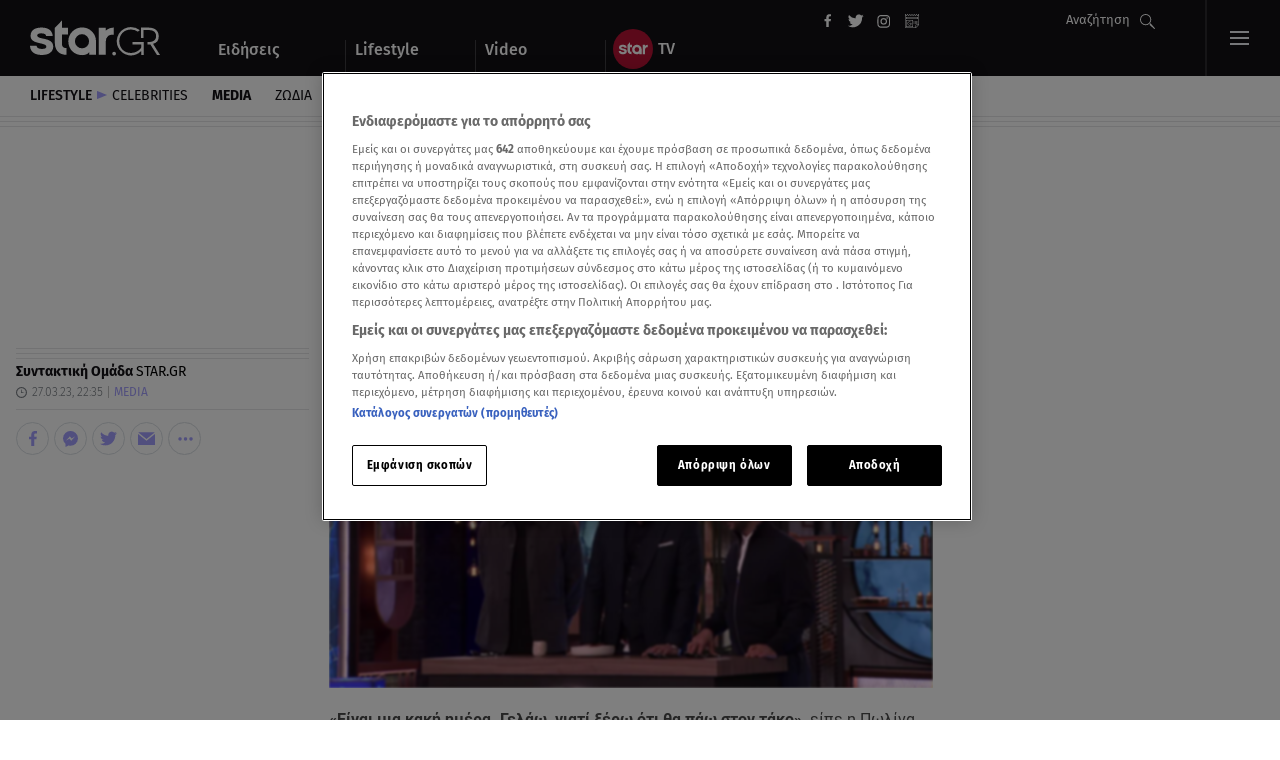

--- FILE ---
content_type: text/html; charset=UTF-8
request_url: https://www.star.gr/lifestyle/media/618305/masterchef-2023-o-koytsopoylos-eftyse-to-piato-ths-pwlinas
body_size: 38044
content:
<!DOCTYPE html>
<html lang="el">
    <head>
        <meta charset="utf-8">
<meta name="viewport" content="width=device-width,minimum-scale=1,initial-scale=1"/>
<meta http-equiv="X-UA-Compatible" content="IE=edge,chrome=1">
<meta http-equiv="Content-Type" content="text/html; charset=utf-8">
<meta http-equiv="Content-Language" content="el">
    <meta name="robots" content="index, follow, max-snippet:-1, max-image-preview:large, max-video-preview:-1">
<meta property="fb:pages" content="139004466157795"/>
<meta name="apple-mobile-web-app-title" content="Star.gr">
<meta name="application-name" content="Star.gr">
<meta name="msapplication-TileColor" content="#da532c">
<meta name="theme-color" content="white">
    <link rel="canonical" href="https://www.star.gr/lifestyle/media/618305/masterchef-2023-o-koytsopoylos-eftyse-to-piato-ths-pwlinas">
<link rel="apple-touch-icon" href="https://scdn.star.gr/images/apple-touch-icon.png" type="image/png" sizes="152x152">
<link rel="icon" href="https://scdn.star.gr/images/favicon-32x32.png" type="image/png" sizes="32x32">
<link rel="icon" href="https://scdn.star.gr/images/favicon-16x16.png" type="image/png" sizes="16x16">
<link rel="manifest" href="https://www.star.gr/site.webmanifest">
<link rel="manifest" href="https://www.star.gr/manifest.json">
<link rel="mask-icon" href="/safari-pinned-tab.svg" color="#121015">

<link rel="dns-prefetch" href="https://star.adman.gr" crossorigin>
<link rel="preconnect" href="https://star.adman.gr">
<link rel="preload" href="https://static.adman.gr/adman.js" as="script"/>

<link rel="dns-prefetch" href="https://phaistos-ssp.adman.gr" crossorigin>
<link rel="preconnect" href="https://phaistos-ssp.adman.gr">
<link rel="preconnect" href="https://ira-media.adman.gr">
<link rel="dns-prefetch" href="https://ira-media.adman.gr" crossorigin>
<link rel="dns-prefetch" href="https://static.adman.gr" crossorigin>
<link rel="preconnect" href="https://static.adman.gr">
<link rel="dns-prefetch" href="https://talos.adman.gr" crossorigin>
<link rel="preconnect" href="https://talos.adman.gr">
<link rel="dns-prefetch" href="https://bold.adman.gr" crossorigin>
<link rel="preconnect" href="https://bold.adman.gr">

<link rel="dns-prefetch" href="https://scdn.star.gr">
<link rel="preconnect" href="https://scdn.star.gr">
<link rel="dns-prefetch" href="https://www.google-analytics.com">
<link rel="preconnect" href="https://www.google-analytics.com">
<link rel="dns-prefetch" href="https://www.googletagmanager.com" crossorigin>
<link rel="dns-prefetch" href="https://securepubads.g.doubleclick.net" crossorigin>
<link rel="preconnect" href="https://securepubads.g.doubleclick.net" crossorigin>
<link rel="dns-prefetch" href="https://www.googletagservices.com" crossorigin>
<link rel="dns-prefetch" href="https://adservice.google.com" crossorigin>
<link rel="dns-prefetch" href="https://stats.g.doubleclick.net" crossorigin>
<link rel="dns-prefetch" href="https://pagead2.googlesyndication.com" crossorigin>
<link rel="dns-prefetch" href="https://connect.facebook.net" crossorigin>
<link rel="dns-prefetch" href="https://www.facebook.com" crossorigin>
<link rel="dns-prefetch" href="https://connect.facebook.net">
<link rel="preconnect" href="https://connect.facebook.net">
<link rel="dns-prefetch" href="https://aa.agkn.com" crossorigin>
<link rel="dns-prefetch" href="https://js.agkn.com" crossorigin>
<link rel="dns-prefetch" href="https://d.agkn.com" crossorigin>
<link rel="dns-prefetch" href="https://cdn.ampproject.org" crossorigin>
<link rel="dns-prefetch" href="https://static.criteo.net" crossorigin>
<link rel="preconnect" href="https://www.googletagmanager.com" crossorigin>
<link rel="preload" href="https://securepubads.g.doubleclick.net/tag/js/gpt.js" as="script">

<link rel="preload" as="font" href='/fonts/roboto-v20-greek_latin-regular.woff2'                type="font/woff2" crossorigin="anonymous">
<link rel="preload" as="font" href='/fonts/roboto-v20-greek_latin-300.woff2'                    type="font/woff2" crossorigin="anonymous">
<link rel="preload" as="font" href='/fonts/fira-sans-v10-greek-ext_greek_latin-700.woff2'       type="font/woff2" crossorigin="anonymous">
<link rel="preload" as="font" href='/fonts/fira-sans-v10-greek-ext_greek_latin-700italic.woff2' type="font/woff2" crossorigin="anonymous">
<link rel="preload" as="font" href='/fonts/fira-sans-v10-greek-ext_greek_latin-500.woff2'       type="font/woff2" crossorigin="anonymous">
<link rel="preload" as="font" href='/fonts/fira-sans-v10-greek-ext_greek_latin-italic.woff2'    type="font/woff2" crossorigin="anonymous">
<link rel="preload" as="font" href='/fonts/fira-sans-v10-greek-ext_greek_latin-regular.woff2'   type="font/woff2" crossorigin="anonymous">
<link rel="preload" as="font" href='/fonts/fira-sans-v10-greek-ext_greek_latin-300.woff2'       type="font/woff2" crossorigin="anonymous">
<style>
  /* fira-sans-300 - greek-ext_greek_latin */
  @font-face {
    font-family: 'Fira Sans';
    font-style: normal;
    font-weight: 300;
    font-display:swap;

    src: url('/fonts/fira-sans-v10-greek-ext_greek_latin-300.eot'); /* IE9 Compat Modes */
    src: local('Fira Sans Light'), local('FiraSans-Light'),
         url('/fonts/fira-sans-v10-greek-ext_greek_latin-300.eot?#iefix') format('embedded-opentype'), /* IE6-IE8 */
         url('/fonts/fira-sans-v10-greek-ext_greek_latin-300.woff2') format('woff2'), /* Super Modern Browsers */
         url('/fonts/fira-sans-v10-greek-ext_greek_latin-300.woff') format('woff'), /* Modern Browsers */
         url('/fonts/fira-sans-v10-greek-ext_greek_latin-300.ttf') format('truetype'), /* Safari, Android, iOS */
         url('/fonts/fira-sans-v10-greek-ext_greek_latin-300.svg#FiraSans') format('svg'); /* Legacy iOS */
  }
  /* fira-sans-regular - greek-ext_greek_latin */
  @font-face {
    font-family: 'Fira Sans';
    font-style: normal;
    font-weight: 400;
    font-display:swap;

    src: url('/fonts/fira-sans-v10-greek-ext_greek_latin-regular.eot'); /* IE9 Compat Modes */
    src: local('Fira Sans Regular'), local('FiraSans-Regular'),
         url('/fonts/fira-sans-v10-greek-ext_greek_latin-regular.eot?#iefix') format('embedded-opentype'), /* IE6-IE8 */
         url('/fonts/fira-sans-v10-greek-ext_greek_latin-regular.woff2') format('woff2'), /* Super Modern Browsers */
         url('/fonts/fira-sans-v10-greek-ext_greek_latin-regular.woff') format('woff'), /* Modern Browsers */
         url('/fonts/fira-sans-v10-greek-ext_greek_latin-regular.ttf') format('truetype'), /* Safari, Android, iOS */
         url('/fonts/fira-sans-v10-greek-ext_greek_latin-regular.svg#FiraSans') format('svg'); /* Legacy iOS */
  }
  /* fira-sans-300italic - greek-ext_greek_latin */
  @font-face {
    font-family: 'Fira Sans';
    font-style: italic;
    font-weight: 300;
    font-display:swap;

    src: url('/fonts/fira-sans-v10-greek-ext_greek_latin-300italic.eot'); /* IE9 Compat Modes */
    src: local('Fira Sans Light Italic'), local('FiraSans-LightItalic'),
         url('/fonts/fira-sans-v10-greek-ext_greek_latin-300italic.eot?#iefix') format('embedded-opentype'), /* IE6-IE8 */
         url('/fonts/fira-sans-v10-greek-ext_greek_latin-300italic.woff2') format('woff2'), /* Super Modern Browsers */
         url('/fonts/fira-sans-v10-greek-ext_greek_latin-300italic.woff') format('woff'), /* Modern Browsers */
         url('/fonts/fira-sans-v10-greek-ext_greek_latin-300italic.ttf') format('truetype'), /* Safari, Android, iOS */
         url('/fonts/fira-sans-v10-greek-ext_greek_latin-300italic.svg#FiraSans') format('svg'); /* Legacy iOS */
  }
  /* fira-sans-italic - greek-ext_greek_latin */
  @font-face {
    font-family: 'Fira Sans';
    font-style: italic;
    font-weight: 400;
    font-display:swap;

    src: url('/fonts/fira-sans-v10-greek-ext_greek_latin-italic.eot'); /* IE9 Compat Modes */
    src: local('Fira Sans Italic'), local('FiraSans-Italic'),
         url('/fonts/fira-sans-v10-greek-ext_greek_latin-italic.eot?#iefix') format('embedded-opentype'), /* IE6-IE8 */
         url('/fonts/fira-sans-v10-greek-ext_greek_latin-italic.woff2') format('woff2'), /* Super Modern Browsers */
         url('/fonts/fira-sans-v10-greek-ext_greek_latin-italic.woff') format('woff'), /* Modern Browsers */
         url('/fonts/fira-sans-v10-greek-ext_greek_latin-italic.ttf') format('truetype'), /* Safari, Android, iOS */
         url('/fonts/fira-sans-v10-greek-ext_greek_latin-italic.svg#FiraSans') format('svg'); /* Legacy iOS */
  }
  /* fira-sans-500 - greek-ext_greek_latin */
  @font-face {
    font-family: 'Fira Sans';
    font-style: normal;
    font-weight: 500;
    font-display:swap;

    src: url('/fonts/fira-sans-v10-greek-ext_greek_latin-500.eot'); /* IE9 Compat Modes */
    src: local('Fira Sans Medium'), local('FiraSans-Medium'),
         url('/fonts/fira-sans-v10-greek-ext_greek_latin-500.eot?#iefix') format('embedded-opentype'), /* IE6-IE8 */
         url('/fonts/fira-sans-v10-greek-ext_greek_latin-500.woff2') format('woff2'), /* Super Modern Browsers */
         url('/fonts/fira-sans-v10-greek-ext_greek_latin-500.woff') format('woff'), /* Modern Browsers */
         url('/fonts/fira-sans-v10-greek-ext_greek_latin-500.ttf') format('truetype'), /* Safari, Android, iOS */
         url('/fonts/fira-sans-v10-greek-ext_greek_latin-500.svg#FiraSans') format('svg'); /* Legacy iOS */
  }
  /* fira-sans-500italic - greek-ext_greek_latin */
  @font-face {
    font-family: 'Fira Sans';
    font-style: italic;
    font-weight: 500;
    font-display:swap;

    src: url('/fonts/fira-sans-v10-greek-ext_greek_latin-500italic.eot'); /* IE9 Compat Modes */
    src: local('Fira Sans Medium Italic'), local('FiraSans-MediumItalic'),
         url('/fonts/fira-sans-v10-greek-ext_greek_latin-500italic.eot?#iefix') format('embedded-opentype'), /* IE6-IE8 */
         url('/fonts/fira-sans-v10-greek-ext_greek_latin-500italic.woff2') format('woff2'), /* Super Modern Browsers */
         url('/fonts/fira-sans-v10-greek-ext_greek_latin-500italic.woff') format('woff'), /* Modern Browsers */
         url('/fonts/fira-sans-v10-greek-ext_greek_latin-500italic.ttf') format('truetype'), /* Safari, Android, iOS */
         url('/fonts/fira-sans-v10-greek-ext_greek_latin-500italic.svg#FiraSans') format('svg'); /* Legacy iOS */
  }
  /* fira-sans-700italic - greek-ext_greek_latin */
  @font-face {
    font-family: 'Fira Sans';
    font-style: italic;
    font-weight: 700;
    font-display:swap;

    src: url('/fonts/fira-sans-v10-greek-ext_greek_latin-700italic.eot'); /* IE9 Compat Modes */
    src: local('Fira Sans Bold Italic'), local('FiraSans-BoldItalic'),
         url('/fonts/fira-sans-v10-greek-ext_greek_latin-700italic.eot?#iefix') format('embedded-opentype'), /* IE6-IE8 */
         url('/fonts/fira-sans-v10-greek-ext_greek_latin-700italic.woff2') format('woff2'), /* Super Modern Browsers */
         url('/fonts/fira-sans-v10-greek-ext_greek_latin-700italic.woff') format('woff'), /* Modern Browsers */
         url('/fonts/fira-sans-v10-greek-ext_greek_latin-700italic.ttf') format('truetype'), /* Safari, Android, iOS */
         url('/fonts/fira-sans-v10-greek-ext_greek_latin-700italic.svg#FiraSans') format('svg'); /* Legacy iOS */
  }
  /* fira-sans-700 - greek-ext_greek_latin */
  @font-face {
    font-family: 'Fira Sans';
    font-style: normal;
    font-weight: 700;
    font-display:swap;

    src: url('/fonts/fira-sans-v10-greek-ext_greek_latin-700.eot'); /* IE9 Compat Modes */
    src: local('Fira Sans Bold'), local('FiraSans-Bold'),
         url('/fonts/fira-sans-v10-greek-ext_greek_latin-700.eot?#iefix') format('embedded-opentype'), /* IE6-IE8 */
         url('/fonts/fira-sans-v10-greek-ext_greek_latin-700.woff2') format('woff2'), /* Super Modern Browsers */
         url('/fonts/fira-sans-v10-greek-ext_greek_latin-700.woff') format('woff'), /* Modern Browsers */
         url('/fonts/fira-sans-v10-greek-ext_greek_latin-700.ttf') format('truetype'), /* Safari, Android, iOS */
         url('/fonts/fira-sans-v10-greek-ext_greek_latin-700.svg#FiraSans') format('svg'); /* Legacy iOS */
  }
  /* vollkorn-regular - greek_latin */
  @font-face {
    font-family: 'Vollkorn';
    font-style: normal;
    font-weight: 400;
    font-display:swap;

    src: url('/fonts/vollkorn-v10-greek_latin-regular.eot'); /* IE9 Compat Modes */
    src: local('Vollkorn Regular'), local('Vollkorn-Regular'),
         url('/fonts/vollkorn-v10-greek_latin-regular.eot?#iefix') format('embedded-opentype'), /* IE6-IE8 */
         url('/fonts/vollkorn-v10-greek_latin-regular.woff2') format('woff2'), /* Super Modern Browsers */
         url('/fonts/vollkorn-v10-greek_latin-regular.woff') format('woff'), /* Modern Browsers */
         url('/fonts/vollkorn-v10-greek_latin-regular.ttf') format('truetype'), /* Safari, Android, iOS */
         url('/fonts/vollkorn-v10-greek_latin-regular.svg#Vollkorn') format('svg'); /* Legacy iOS */
  }
  /* vollkorn-600 - greek_latin */
  @font-face {
    font-family: 'Vollkorn';
    font-style: normal;
    font-weight: 600;
    font-display:swap;

    src: url('/fonts/vollkorn-v10-greek_latin-600.eot'); /* IE9 Compat Modes */
    src: local('Vollkorn SemiBold'), local('Vollkorn-SemiBold'),
         url('/fonts/vollkorn-v10-greek_latin-600.eot?#iefix') format('embedded-opentype'), /* IE6-IE8 */
         url('/fonts/vollkorn-v10-greek_latin-600.woff2') format('woff2'), /* Super Modern Browsers */
         url('/fonts/vollkorn-v10-greek_latin-600.woff') format('woff'), /* Modern Browsers */
         url('/fonts/vollkorn-v10-greek_latin-600.ttf') format('truetype'), /* Safari, Android, iOS */
         url('/fonts/vollkorn-v10-greek_latin-600.svg#Vollkorn') format('svg'); /* Legacy iOS */
  }
  /* vollkorn-600italic - greek_latin */
  @font-face {
    font-family: 'Vollkorn';
    font-style: italic;
    font-weight: 600;
    font-display:swap;

    src: url('/fonts/vollkorn-v10-greek_latin-600italic.eot'); /* IE9 Compat Modes */
    src: local('Vollkorn SemiBold Italic'), local('Vollkorn-SemiBoldItalic'),
         url('/fonts/vollkorn-v10-greek_latin-600italic.eot?#iefix') format('embedded-opentype'), /* IE6-IE8 */
         url('/fonts/vollkorn-v10-greek_latin-600italic.woff2') format('woff2'), /* Super Modern Browsers */
         url('/fonts/vollkorn-v10-greek_latin-600italic.woff') format('woff'), /* Modern Browsers */
         url('/fonts/vollkorn-v10-greek_latin-600italic.ttf') format('truetype'), /* Safari, Android, iOS */
         url('/fonts/vollkorn-v10-greek_latin-600italic.svg#Vollkorn') format('svg'); /* Legacy iOS */
  }
    /* roboto-300 - greek_latin */
  @font-face {
    font-family: 'Roboto';
    font-style: normal;
    font-weight: 300;
    font-display:swap;

    src: url('/fonts/roboto-v20-greek_latin-300.eot'); /* IE9 Compat Modes */
    src: local('Roboto Light'), local('Roboto-Light'),
         url('/fonts/roboto-v20-greek_latin-300.eot?#iefix') format('embedded-opentype'), /* IE6-IE8 */
         url('/fonts/roboto-v20-greek_latin-300.woff2') format('woff2'), /* Super Modern Browsers */
         url('/fonts/roboto-v20-greek_latin-300.woff') format('woff'), /* Modern Browsers */
         url('/fonts/roboto-v20-greek_latin-300.ttf') format('truetype'), /* Safari, Android, iOS */
         url('/fonts/roboto-v20-greek_latin-300.svg#Roboto') format('svg'); /* Legacy iOS */
  }
  /* roboto-300italic - greek_latin */
  @font-face {
    font-family: 'Roboto';
    font-style: italic;
    font-weight: 300;
    font-display:swap;

    src: url('/fonts/roboto-v20-greek_latin-300italic.eot'); /* IE9 Compat Modes */
    src: local('Roboto Light Italic'), local('Roboto-LightItalic'),
         url('/fonts/roboto-v20-greek_latin-300italic.eot?#iefix') format('embedded-opentype'), /* IE6-IE8 */
         url('/fonts/roboto-v20-greek_latin-300italic.woff2') format('woff2'), /* Super Modern Browsers */
         url('/fonts/roboto-v20-greek_latin-300italic.woff') format('woff'), /* Modern Browsers */
         url('/fonts/roboto-v20-greek_latin-300italic.ttf') format('truetype'), /* Safari, Android, iOS */
         url('/fonts/roboto-v20-greek_latin-300italic.svg#Roboto') format('svg'); /* Legacy iOS */
  }
  /* roboto-regular - greek_latin */
  @font-face {
    font-family: 'Roboto';
    font-style: normal;
    font-weight: 400;
    font-display:swap;

    src: url('/fonts/roboto-v20-greek_latin-regular.eot'); /* IE9 Compat Modes */
    src: local('Roboto'), local('Roboto-Regular'),
         url('/fonts/roboto-v20-greek_latin-regular.eot?#iefix') format('embedded-opentype'), /* IE6-IE8 */
         url('/fonts/roboto-v20-greek_latin-regular.woff2') format('woff2'), /* Super Modern Browsers */
         url('/fonts/roboto-v20-greek_latin-regular.woff') format('woff'), /* Modern Browsers */
         url('/fonts/roboto-v20-greek_latin-regular.ttf') format('truetype'), /* Safari, Android, iOS */
         url('/fonts/roboto-v20-greek_latin-regular.svg#Roboto') format('svg'); /* Legacy iOS */
  }
  /* roboto-italic - greek_latin */
  @font-face {
    font-family: 'Roboto';
    font-style: italic;
    font-weight: 400;
    font-display:swap;

    src: url('/fonts/roboto-v20-greek_latin-italic.eot'); /* IE9 Compat Modes */
    src: local('Roboto Italic'), local('Roboto-Italic'),
         url('/fonts/roboto-v20-greek_latin-italic.eot?#iefix') format('embedded-opentype'), /* IE6-IE8 */
         url('/fonts/roboto-v20-greek_latin-italic.woff2') format('woff2'), /* Super Modern Browsers */
         url('/fonts/roboto-v20-greek_latin-italic.woff') format('woff'), /* Modern Browsers */
         url('/fonts/roboto-v20-greek_latin-italic.ttf') format('truetype'), /* Safari, Android, iOS */
         url('/fonts/roboto-v20-greek_latin-italic.svg#Roboto') format('svg'); /* Legacy iOS */
  }
  /* roboto-500italic - greek_latin */
  @font-face {
    font-family: 'Roboto';
    font-style: italic;
    font-weight: 500;
    font-display:swap;

    src: url('/fonts/roboto-v20-greek_latin-500italic.eot'); /* IE9 Compat Modes */
    src: local('Roboto Medium Italic'), local('Roboto-MediumItalic'),
         url('/fonts/roboto-v20-greek_latin-500italic.eot?#iefix') format('embedded-opentype'), /* IE6-IE8 */
         url('/fonts/roboto-v20-greek_latin-500italic.woff2') format('woff2'), /* Super Modern Browsers */
         url('/fonts/roboto-v20-greek_latin-500italic.woff') format('woff'), /* Modern Browsers */
         url('/fonts/roboto-v20-greek_latin-500italic.ttf') format('truetype'), /* Safari, Android, iOS */
         url('/fonts/roboto-v20-greek_latin-500italic.svg#Roboto') format('svg'); /* Legacy iOS */
  }
  /* roboto-500 - greek_latin */
  @font-face {
    font-family: 'Roboto';
    font-style: normal;
    font-weight: 500;
    font-display:swap;

    src: url('/fonts/roboto-v20-greek_latin-500.eot'); /* IE9 Compat Modes */
    src: local('Roboto Medium'), local('Roboto-Medium'),
         url('/fonts/roboto-v20-greek_latin-500.eot?#iefix') format('embedded-opentype'), /* IE6-IE8 */
         url('/fonts/roboto-v20-greek_latin-500.woff2') format('woff2'), /* Super Modern Browsers */
         url('/fonts/roboto-v20-greek_latin-500.woff') format('woff'), /* Modern Browsers */
         url('/fonts/roboto-v20-greek_latin-500.ttf') format('truetype'), /* Safari, Android, iOS */
         url('/fonts/roboto-v20-greek_latin-500.svg#Roboto') format('svg'); /* Legacy iOS */
  }
  /* roboto-700 - greek_latin */
  @font-face {
    font-family: 'Roboto';
    font-style: normal;
    font-weight: 700;
    font-display:swap;

    src: url('/fonts/roboto-v20-greek_latin-700.eot'); /* IE9 Compat Modes */
    src: local('Roboto Bold'), local('Roboto-Bold'),
         url('/fonts/roboto-v20-greek_latin-700.eot?#iefix') format('embedded-opentype'), /* IE6-IE8 */
         url('/fonts/roboto-v20-greek_latin-700.woff2') format('woff2'), /* Super Modern Browsers */
         url('/fonts/roboto-v20-greek_latin-700.woff') format('woff'), /* Modern Browsers */
         url('/fonts/roboto-v20-greek_latin-700.ttf') format('truetype'), /* Safari, Android, iOS */
         url('/fonts/roboto-v20-greek_latin-700.svg#Roboto') format('svg'); /* Legacy iOS */
  }
  /* roboto-700italic - greek_latin */
  @font-face {
    font-family: 'Roboto';
    font-style: italic;
    font-weight: 700;
    font-display:swap;

    src: url('/fonts/roboto-v20-greek_latin-700italic.eot'); /* IE9 Compat Modes */
    src: local('Roboto Bold Italic'), local('Roboto-BoldItalic'),
         url('/fonts/roboto-v20-greek_latin-700italic.eot?#iefix') format('embedded-opentype'), /* IE6-IE8 */
         url('/fonts/roboto-v20-greek_latin-700italic.woff2') format('woff2'), /* Super Modern Browsers */
         url('/fonts/roboto-v20-greek_latin-700italic.woff') format('woff'), /* Modern Browsers */
         url('/fonts/roboto-v20-greek_latin-700italic.ttf') format('truetype'), /* Safari, Android, iOS */
         url('/fonts/roboto-v20-greek_latin-700italic.svg#Roboto') format('svg'); /* Legacy iOS */
  }
  /* roboto-slab-regular - greek_latin */
  @font-face {
    font-family: 'Roboto Slab';
    font-style: normal;
    font-weight: 400;
    font-display:swap;

    src: url('/fonts/roboto-slab-v9-greek_latin-regular.eot'); /* IE9 Compat Modes */
    src: local('Roboto Slab Regular'), local('RobotoSlab-Regular'),
         url('/fonts/roboto-slab-v9-greek_latin-regular.eot?#iefix') format('embedded-opentype'), /* IE6-IE8 */
         url('/fonts/roboto-slab-v9-greek_latin-regular.woff2') format('woff2'), /* Super Modern Browsers */
         url('/fonts/roboto-slab-v9-greek_latin-regular.woff') format('woff'), /* Modern Browsers */
         url('/fonts/roboto-slab-v9-greek_latin-regular.ttf') format('truetype'), /* Safari, Android, iOS */
         url('/fonts/roboto-slab-v9-greek_latin-regular.svg#RobotoSlab') format('svg'); /* Legacy iOS */
  }
  /* roboto-slab-700 - greek_latin */
  @font-face {
    font-family: 'Roboto Slab';
    font-style: normal;
    font-weight: 700;
    font-display:swap;

    src: url('/fonts/roboto-slab-v9-greek_latin-700.eot'); /* IE9 Compat Modes */
    src: local('Roboto Slab Bold'), local('RobotoSlab-Bold'),
         url('/fonts/roboto-slab-v9-greek_latin-700.eot?#iefix') format('embedded-opentype'), /* IE6-IE8 */
         url('/fonts/roboto-slab-v9-greek_latin-700.woff2') format('woff2'), /* Super Modern Browsers */
         url('/fonts/roboto-slab-v9-greek_latin-700.woff') format('woff'), /* Modern Browsers */
         url('/fonts/roboto-slab-v9-greek_latin-700.ttf') format('truetype'), /* Safari, Android, iOS */
         url('/fonts/roboto-slab-v9-greek_latin-700.svg#RobotoSlab') format('svg'); /* Legacy iOS */
  }
</style>
    <script>
    window.dataLayer = window.dataLayer || [];
    function gtag(){dataLayer.push(arguments);}

    gtag('consent', 'default', {
        'ad_storage': 'granted',
        'ad_user_data': 'granted',
        'ad_personalization': 'granted',
        'analytics_storage': 'granted',
        'functionality_storage': 'granted',
        'personalization_storage': 'granted',
        'security_storage': 'granted',
    });
</script>
<!-- Google tag (gtag.js) -->
<script async src="https://www.googletagmanager.com/gtag/js?id=G-9R1G5ZSNJW"></script>
<script>
    gtag('js', new Date());
    gtag('config', 'G-9R1G5ZSNJW');
</script>

<script>
    // Facebook Pixel Code -->
    ! function (f, b, e, v, n, t, s) { if (f.fbq) return; n = f.fbq = function () { n.callMethod ? n.callMethod.apply(n, arguments) : n.queue.push(arguments) };if (!f._fbq) f._fbq = n;n.push = n;n.loaded = !0;n.version = '2.0';n.queue = [];t = b.createElement(e);t.async = !0;t.src = v;s = b.getElementsByTagName(e)[0]; s.parentNode.insertBefore(t, s) }(window, document, 'script', 'https://connect.facebook.net/en_US/fbevents.js');
    fbq('consent', 'revoke');
    fbq('init', '338287863408275');
    fbq('track', 'PageView');
    fbq('track', 'ViewContent');
</script>
<noscript>
    <img height="1" width="1" src="https://www.facebook.com/tr?id=338287863408275&ev=PageView&noscript=1" />
</noscript>
    <!-- OneTrust Cookies Consent Notice start for star.gr -->
<script src="https://cdn.cookielaw.org/scripttemplates/otSDKStub.js" data-language="el" type="text/javascript" charset="UTF-8" data-domain-script="37a133e8-b1a3-4539-a8f2-6a74fd0f8df6-test" ></script>
<script type="text/javascript">
    function OptanonWrapper() { }
</script>
<!-- OneTrust Cookies Consent Notice end for star.gr -->
    <!-- Adman Script -->
    <script src="https://static.adman.gr/adman.js"></script>

        <!-- TikTok Pixel -->
    <script> !function (w, d, t) {
            w.TiktokAnalyticsObject = t;
            var ttq = w[t] = w[t] || [];
            ttq.methods = ["page", "track", "identify", "instances", "debug", "on", "off", "once", "ready", "alias", "group", "enableCookie", "disableCookie"], ttq.setAndDefer = function (t, e) {
                t[e] = function () {
                    t.push([e].concat(Array.prototype.slice.call(arguments, 0)))
                }
            };
            for (var i = 0; i < ttq.methods.length; i++) ttq.setAndDefer(ttq, ttq.methods[i]);
            ttq.instance = function (t) {
                for (var e = ttq._i[t] || [], n = 0; n < ttq.methods.length; n++) ttq.setAndDefer(e, ttq.methods[n]);
                return e
            }, ttq.load = function (e, n) {
                var i = "https://analytics.tiktok.com/i18n/pixel/events.js";
                ttq._i = ttq._i || {}, ttq._i[e] = [], ttq._i[e]._u = i, ttq._t = ttq._t || {}, ttq._t[e] = +new Date, ttq._o = ttq._o || {}, ttq._o[e] = n || {};
                var o = document.createElement("script");
                o.type = "text/javascript", o.async = !0, o.src = i + "?sdkid=" + e + "&lib=" + t;
                var a = document.getElementsByTagName("script")[0];
                a.parentNode.insertBefore(o, a)
            };
            ttq.load('CAK4JDRC77UEEA6MM66G');
            ttq.page();
        }(window, document, 'ttq'); </script>
    <!-- End TikTok Pixel -->
    <script type="application/ld+json">
        {
            "@context": "http://schema.org",
            "@type": "Organization",
            "address": {
                "@type": "PostalAddress",
                "addressLocality": "Athens, Greece",
                "postalCode": "14564",
                "streetAddress": "Viltanioti 36, Kifisia"
            },
            "email": "info@star.gr",
            "logo": {
                "@type": "ImageObject",
                "url": "https://scdn.star.gr/images/news-logo.png",
                "width": "512",
                "height": "512"
            },
            "foundingDate": "1993",
            "member": [{
                    "@type": "Organization"
                },
                {
                    "@type": "Organization"
                }
            ],
            "name": "Star Channel",
            "telephone": "+30 211 18 91 000",
            "url": "https://www.star.gr/",
            "sameAs": [
                "https://www.youtube.com/user/startvgr",
                "https://www.facebook.com/StarChannelGrTV/",
                "https://twitter.com/starchannelgr?lang=en",
                "https://www.instagram.com/starchanneltv/",
                "https://el-gr.facebook.com/stargreidiseis/",
                "https://twitter.com/wwwstargr",
                "https://www.instagram.com/stargreidiseis/",
                "https://www.linkedin.com/company/star-channel---nea-tileorasi",
                "https://en.wikipedia.org/wiki/Star_Channel_(Greece)"
            ]
        }
    </script>
<script type="text/javascript"
        src="https://player.kwikmotion.com/ClientsTemplates/starmotionvod/KwikLink_311592e7-13f8-4268-b02a-633895abae3b.js"></script>

<script type="text/javascript"> (function(c,l,a,r,i,t,y){ c[a]=c[a]||function(){(c[a].q=c[a].q||[]).push(arguments)}; t=l.createElement(r);t.async=1;t.src="https://www.clarity.ms/tag/"+i; y=l.getElementsByTagName(r)[0];y.parentNode.insertBefore(t,y); })(window, document, "clarity", "script", "ix4fddmsa6"); </script>
        <script data-server="ADMAN|https://adman.gr/">
        (function(){
            Adman.ws({ws:'103',s:'970x250',h:'star.adman.gr',elementId:'desktopBill',inview:false})
            }());
    </script>
        <script data-server="ADMAN|https://adman.gr/">
        (function(){
            var mobile = true; var id = window.matchMedia("(max-width: 768px)").matches && mobile ? 'mobileRect':'desktopRect';
            Adman.ws({ws:'104',s:'300x600',h:'star.adman.gr',elementId:id,inview:false, sticky: !window.matchMedia("(max-width: 768px)").matches });
        }());
    </script>

        <!-- ADMAN InPage -->
        <script data-ws="1226" data-h="star.adman.gr" data-s="1x1"  src="https://static.adman.gr/adman.js"></script>

                    <script data-server="ADMAN|https://adman.gr/">
      (function(){Adman.ws({ws:'108',s:'1x1',h:'star.adman.gr',inview:false,iframe:false});}());
   </script>
        <!-- Adform Tracking Code BEGIN -->
<script type="text/javascript">
    window._adftrack = Array.isArray(window._adftrack) ? window._adftrack : (window._adftrack ? [window._adftrack] : []);
    window._adftrack.push({
        HttpHost: 'track.adform.net',
        pm: 3671680,
        divider: encodeURIComponent('|'),
        pagename: encodeURIComponent('Star.gr'),
        order : {
            itms: [{
                                                    categoryname: "lifestyle",
                    productname: "media"
                                            }]
        }
    });
    (function () { var s = document.createElement('script'); s.type = 'text/javascript'; s.async = true; s.src = 'https://s2.adform.net/banners/scripts/st/trackpoint-async.js'; var x = document.getElementsByTagName('script')[0]; x.parentNode.insertBefore(s, x); })();
</script>
<!-- Adform Tracking Code END -->
        <script>
            // Ad Blocker script
            let bait_count = 0;
            function blockDetected() {

                if (bait_count === 0) {
                    bait_count++;
                    console.log('[STAR] AdBlock detected.');
                    gtag('event', 'ad-blocker', {
                        'event_category': 'ads',
                        'event_label': 'blocked'
                    });
                }
            }

            window.addEventListener('load', () => {
                const abElement = document.getElementById('google-ads');
                if (window.getComputedStyle(abElement).display === 'none') {
                    blockDetected();
                }
            });
        </script>

        <script type="text/javascript">
            (function (d, s) {
                var sf = d.createElement(s);
                sf.type = 'text/javascript';
                sf.async = true;
                sf.src = (('https:' == d.location.protocol)
                    ? 'https://d7d3cf2e81d293050033-3dfc0615b0fd7b49143049256703bfce.ssl.cf1.rackcdn.com'
                    : 'http://t.contentinsights.com') + '/stf.js';
                    var t = d.getElementsByTagName(s)[0];
                    t.parentNode.insertBefore(sf, t);
            })(document, 'script');
        </script>

                    <!-- Google Publisher tag (gpt.js) - Google Ads eXchange -->
            <script async src="https://securepubads.g.doubleclick.net/tag/js/gpt.js" onerror="blockDetected()"></script>
            <script>
                window.googletag = window.googletag || {cmd: []};
                googletag.cmd.push(function() {
                    googletag.setAdIframeTitle('masterchef-2023-o-koytsopoylos-eftyse-to-piato-ths-pwlinas Ad')
                    googletag.defineSlot('/4803437/life_2nd', [[300, 250], [300, 600]], 'div-gpt-ad-1619255465715-0')
                     .setTargeting('test', 'lazyload')
                     .addService(googletag.pubads());
            googletag.defineSlot('/4803437/life_footer', [[300, 250], [336, 280]], 'div-gpt-ad-1618837894283-0')
                     .setTargeting('test', 'lazyload')
                     .addService(googletag.pubads());
                    googletag.pubads().enableLazyLoad({
                        fetchMarginPercent: 200,
                        renderMarginPercent: 200,
                        mobileScaling: 2.0
                    });
                    googletag.pubads().collapseEmptyDivs(true);
                    googletag.enableServices();
                });
            </script>
                <style>
            :root{--dark:#121015;--light-dark:#222;--white:#fff;--rouge:#b71234;--greyish-brown:#7d8288;--pale-gray:#edf0f3;--light-gray:silver;--dark-gray:#2a2a2a;--steel-gray:#7d8288;--nice-blue:#1380a1;--news:#b71234;--lifestyle:#a49ffd;--video:#e05e00;--special:#1380a1}*{-webkit-box-sizing:border-box;box-sizing:border-box;font-family:Fira Sans,sans-serif;margin:0;padding:0}#advArticles{display:inline-block}@media screen and (max-width:768px){#advArticles{display:none}}#desktopBillWrapper{display:-webkit-box;display:-ms-flexbox;display:flex}@media screen and (max-width:768px){#desktopBillWrapper{display:none}}#desktopRect{margin-left:20px}#adman-sticky__container div[id$=-sticky]{top:110px!important}#firstArticle~#advArticles,#firstTopArticle~#advArticles,#largeLife~#advArticles,.author__wrapper~#advArticles{display:none}@media screen and (max-width:768px){#firstArticle~#advArticles,#firstTopArticle~#advArticles,#largeLife~#advArticles,.author__wrapper~#advArticles{-webkit-box-pack:center;-ms-flex-pack:center;display:-webkit-box;display:-ms-flexbox;display:flex;justify-content:center;margin:20px auto;width:100%}}#allArticlesSide{margin-left:20px}@media screen and (max-width:768px){#allArticlesSide{margin-left:0}}#allArticlesSide>#allRect,#allArticlesSide>.allRect{margin-left:0;min-height:800px}.ads-container{overflow:hidden}.ads-container--zero-top{top:0!important}.ads-container:before{color:hsla(213,4%,51%,.5)}.ads-container--300x600{margin-bottom:20px}@media screen and (max-width:768px){.ads-container--300x600{margin:20px auto!important}}.ads-container--728x90,.ads-container--970x250{background:0 0;display:inline-block;height:auto}.ads-container--no-margin--left{margin-left:0!important}.ads-container--margin--center{margin:0 auto!important}.ads-container--min-height{min-height:250px}.block{margin-bottom:2.5rem;padding:2.5rem;width:100%}@media screen and (max-width:768px){.block{padding:10px}}.block,.block__inner{height:auto;position:relative}.block__inner{margin:0 auto;max-width:1290px}.block--no-space{margin-bottom:0!important}.block--gray{background:#edf0f3;background:var(--pale-gray)}.block--orange{background:#ff8600}.block--steel{background:#7d8288;background:var(--steel-gray)}.block--white{background:#fff;background:var(--white)}.block--row{-webkit-box-orient:horizontal;-ms-flex-direction:row;flex-direction:row}.block--col,.block--row{-webkit-box-direction:normal;display:flex;display:-webkit-box;display:-ms-flexbox;display:-webkit-flex}.block--col{-webkit-box-orient:vertical;-ms-flex-direction:column;flex-direction:column}.block--center{-webkit-box-align:center;-ms-flex-align:center;-webkit-box-pack:center;-ms-flex-pack:center;align-items:center;-webkit-align-items:center;justify-content:center;-webkit-justify-content:center}.block__title{color:#4a4a4a;cursor:pointer;font-size:1.8rem;font-weight:800;line-height:32px;text-transform:uppercase;width:-webkit-max-content;width:-moz-max-content;width:max-content}@media screen and (max-width:768px){.block__title{padding-top:15px}}.block__title:hover{color:#121015;color:var(--dark)}.block__title:hover .block__title__border{width:100%}.block__title__border{background:#b71234;background:var(--rouge);height:3px;margin-bottom:20px;-webkit-transition:width .5s;-o-transition:width .5s;transition:width .5s;width:50px}.block__title--small{color:#121015;color:var(--dark);font-size:20px;font-weight:700;width:-webkit-max-content;width:-moz-max-content;width:max-content}.block__title--small:hover .block__title__border--small{width:100%!important}.block__title__border--small{background:#b71234;background:var(--rouge);height:3px;margin-bottom:15px;-webkit-transition:width .5s;-o-transition:width .5s;transition:width .5s;width:50px}.block:last-child{margin-bottom:0}.block__wrapper{-webkit-box-pack:justify;-ms-flex-pack:justify;justify-content:space-between;-webkit-justify-content:space-between}.block__adfix,.block__wrapper{-webkit-box-orient:horizontal;-webkit-box-direction:normal;-webkit-box-align:start;-ms-flex-align:start;align-items:flex-start;-webkit-align-items:flex-start;display:flex;display:-webkit-box;display:-ms-flexbox;display:-webkit-flex;-ms-flex-direction:row;flex-direction:row}@media screen and (max-width:768px){.block__wrapper--show,.block__wrapper--small{-ms-flex-wrap:wrap;flex-wrap:wrap;-webkit-flex-wrap:wrap}.block__wrapper--show{-webkit-box-orient:vertical;-webkit-box-direction:normal;-ms-flex-direction:column;flex-direction:column}}@media screen and (max-width:991px){.block__wrapper--medium{-ms-flex-wrap:wrap;flex-wrap:wrap;-webkit-flex-wrap:wrap}}.column{height:auto!important;position:relative}.column--gray{background:hsla(213,4%,51%,.1)}.column--right-column{margin-right:0}@media screen and (min-width:768px){.column--right-column{margin-right:20px}}.column--row{-webkit-box-orient:horizontal;-ms-flex-direction:row;flex-direction:row}.column--col,.column--row{-webkit-box-direction:normal;display:flex;display:-webkit-box;display:-ms-flexbox;display:-webkit-flex}.column--col{-webkit-box-orient:vertical;-ms-flex-direction:column;flex-direction:column}.column--center{-webkit-box-align:center;-ms-flex-align:center;align-items:center;-webkit-align-items:center}.column--start{-webkit-box-align:start;-ms-flex-align:start;align-items:flex-start;-webkit-align-items:flex-start}.column--end{-webkit-box-pack:end;-ms-flex-pack:end;justify-content:flex-end}.column--center--horizontal{-webkit-box-pack:center;-ms-flex-pack:center;justify-content:center}.column--left-margin__normal{margin-left:0!important}@media screen and (min-width:768px){.column--left-margin__normal{margin-left:20px!important}}.column--12{width:100%}.column--11{width:calc(91% - .625rem)}.column--10{width:calc(83% - .625rem)}.column--09{width:calc(75% - .625rem)}.column--08{width:calc(67% - .625rem)}.column--07{width:calc(58% - .625rem)}.column--06{width:calc(50% - .625rem)}.column--05{width:calc(41% - .625rem)}.column--04{width:calc(33% - .625rem)}.column--03{width:calc(25% - .625rem)}.column--02{width:calc(16% - .625rem)}.column--01{width:calc(8% - .625rem)}.column--05--hack{width:calc(38.3% - .625rem)}.column--06--no-space{width:50%}.column--03--no-space{width:25%}@media screen and (max-width:991px){.column--row--medium{-webkit-box-orient:horizontal;-webkit-box-direction:normal;-ms-flex-direction:row;flex-direction:row}.column--col--medium{-webkit-box-orient:vertical;-webkit-box-direction:normal;-ms-flex-direction:column;flex-direction:column}.column--12--medium{width:100%}.column--11--medium{width:calc(91% - .625rem)}.column--10--medium{width:calc(83% - .625rem)}.column--09--medium{width:calc(75% - .625rem)}.column--08--medium{width:calc(67% - .625rem)}.column--07--medium{width:calc(58% - .625rem)}.column--06--medium{width:calc(50% - .625rem)}.column--05--medium{width:calc(41% - .625rem)}.column--04--medium{width:calc(33% - .625rem)}.column--03--medium{width:calc(25% - .625rem)}.column--02--medium{width:calc(16% - .625rem)}.column--01--medium{width:calc(8% - .625rem)}.ads-container--970x250{display:none}.ads-container--300x600--medium{margin:20px auto}.article__super-title--medium,.special__icon{display:none}}@media screen and (max-width:768px){.mobile-space{display:none}.column--row--small{-webkit-box-orient:horizontal;-webkit-box-direction:normal;display:flex;display:-webkit-box;display:-ms-flexbox;display:-webkit-flex;-ms-flex-direction:row;flex-direction:row}.home__tag__title,.video__space{display:none}.column--col--small{-webkit-box-orient:vertical;-webkit-box-direction:normal;display:flex;display:-webkit-box;display:-ms-flexbox;display:-webkit-flex;-ms-flex-direction:column;flex-direction:column}.column--12--show,.column--12--small{width:100%}.column--11--small{width:calc(91% - .625rem)}.column--10--small{width:calc(83% - .625rem)}.column--09--small{width:calc(75% - .625rem)}.column--08--small{width:calc(67% - .625rem)}.column--07--small{width:calc(58% - .625rem)}.column--06--small{width:calc(50% - .625rem)}.column--05--small{width:calc(41% - .625rem)}.column--04--small{width:calc(33% - .625rem)}.column--03--small{width:calc(25% - .625rem)}.column--02--small{width:calc(16% - .625rem)}.column--01--small{width:calc(8% - .625rem)}}.widget{background:#fff;border:1px solid #cccfd3;border-bottom:none;border-top:none;height:600px;margin:0 0 25px;max-width:300px;position:relative;width:100%}.widget.widget---margin--bottom{margin-bottom:40px}@media screen and (max-width:768px){.widget{height:900px!important;max-width:100%}}@media screen and (max-width:480px){.widget{max-width:100%!important;width:100%!important}}.widget ::-webkit-scrollbar{height:12px;width:12px}.widget ::-webkit-scrollbar-track{background:transparent}.widget ::-webkit-scrollbar-thumb{background:#cccfd3;background-clip:padding-box;border:3px solid rgba(0,0,0,0);border-radius:50px;-webkit-border-radius:50px;-webkit-box-shadow:inset -1px -1px 0 rgba(0,0,0,.05),inset 1px 1px 0 rgba(0,0,0,.05);box-shadow:inset -1px -1px 0 rgba(0,0,0,.05),inset 1px 1px 0 rgba(0,0,0,.05)}.widget .border-top{background:#000;height:5px;left:0;position:absolute;top:0;width:100px}.widget .more-wrapper{-webkit-box-align:center;-ms-flex-align:center;-webkit-box-pack:center;-ms-flex-pack:center;align-items:center;display:-webkit-box;display:-ms-flexbox;display:flex;height:45px;justify-content:center;position:relative;top:23px;width:240px}.widget .more-wrapper>a{z-index:2}.widget .more-wrapper:before{background:#fff;content:"";height:2px;position:absolute;top:21px;width:85%;z-index:1}.widget .banner{height:96px;position:-webkit-sticky;position:sticky;top:0;width:100%;z-index:1}.widget .img{height:96px;width:300px}.widget .latest-tab{margin-right:17px}.widget .latest-tab,.widget .popular-tab{color:rgba(54,61,70,.7);font-family:Fira Sans,sans-serif;font-size:20px;font-stretch:normal;font-style:normal;font-weight:700;letter-spacing:normal;line-height:1.4}.widget .tabs-wrapper{-webkit-box-align:center;-ms-flex-align:center;-webkit-box-pack:start;-ms-flex-pack:start;align-items:center;border-top:1px solid #000;justify-content:flex-start;padding:22px 20px 12px}.widget .content-wrapper,.widget .tabs-wrapper{-webkit-box-sizing:border-box;box-sizing:border-box;display:-webkit-box;display:-ms-flexbox;display:flex;width:100%}.widget .content-wrapper{-webkit-box-orient:vertical;-webkit-box-direction:normal;-ms-flex-direction:column;flex-direction:column;height:500px;overflow-x:hidden;overflow-y:scroll}@media screen and (max-width:768px){.widget .content-wrapper{height:800px!important;overflow-y:hidden!important}}.widget .border{border:.5px dashed hsla(213,4%,51%,.2)}.widget .article,.widget .tabs{-webkit-box-orient:vertical;-webkit-box-direction:normal;display:-webkit-box;display:-ms-flexbox;display:flex;-ms-flex-direction:column;flex-direction:column;width:100%}.widget .article{border-bottom:1px dashed hsla(213,4%,51%,.2);-webkit-box-sizing:border-box;box-sizing:border-box;margin-bottom:0;padding:17px 38px 14px;position:relative}.widget .time{color:gray;font-family:Fira Sans,sans-serif;font-size:12px;font-style:inherit;font-weight:300;margin-bottom:5px;position:relative}.widget .time .circle{border:unset!important;border-radius:50%;height:8px!important;left:-16px;padding:0;position:absolute;top:3px;width:8px}.widget .time .circle.eidiseis{background-color:#b71234}.widget .time .circle.lifestyle{background-color:#a49ffd}.widget .time .circle.video{background-color:#e05e00}.widget .time .circle.special{background-color:#1380a1;background-color:var(--special)!important}.widget .tab-text{font-family:Fira Sans,sans-serif;font-size:15px;font-weight:500;line-height:21px}.widget .tab{cursor:pointer}.widget .more-container{-webkit-box-align:end;-ms-flex-align:end;align-items:flex-end;background-image:-webkit-gradient(linear,left top,left bottom,from(#ffffff26),to(#fff));background-image:-o-linear-gradient(top,#ffffff26,#fff);background-image:linear-gradient(180deg,#ffffff26,#fff);border-bottom:1px solid #cccfd3;bottom:0;height:90px;left:0;position:absolute;right:0;width:100%}.widget .more-button,.widget .more-container{-webkit-box-pack:center;-ms-flex-pack:center;display:-webkit-box;display:-ms-flexbox;display:flex;justify-content:center}.widget .more-button{-webkit-box-align:center;-ms-flex-align:center;align-items:center;background:#000;border-radius:30px;-webkit-box-shadow:0 3px 1px -2px rgba(0,0,0,.2),0 2px 2px 0 rgba(0,0,0,.14),0 1px 5px 0 rgba(0,0,0,.12);box-shadow:0 3px 1px -2px rgba(0,0,0,.2),0 2px 2px 0 rgba(0,0,0,.14),0 1px 5px 0 rgba(0,0,0,.12);color:#fff;cursor:pointer;font-family:Fira Sans,sans-serif;font-size:14px;height:45px;-webkit-transition:-webkit-box-shadow .28s cubic-bezier(.4,0,.2,1);transition:-webkit-box-shadow .28s cubic-bezier(.4,0,.2,1);-o-transition:box-shadow .28s cubic-bezier(.4,0,.2,1);transition:box-shadow .28s cubic-bezier(.4,0,.2,1);transition:box-shadow .28s cubic-bezier(.4,0,.2,1),-webkit-box-shadow .28s cubic-bezier(.4,0,.2,1);width:180px}.widget .more-button:hover{-webkit-box-shadow:0 5px 5px -3px rgba(0,0,0,.2),0 8px 10px 1px rgba(0,0,0,.14),0 3px 14px 2px rgba(0,0,0,.12);box-shadow:0 5px 5px -3px rgba(0,0,0,.2),0 8px 10px 1px rgba(0,0,0,.14),0 3px 14px 2px rgba(0,0,0,.12)}.widget .content{display:none}.widget .selected-tab{color:#000!important}.widget .selected-content{display:block!important}.popular{margin-bottom:1.1rem;min-width:311px;position:relative}.popular--white{background:#fff;background:var(--white);color:#121015;color:var(--dark);margin-bottom:0;margin-right:20px}.author__article__img-widget{height:11px;left:12px;position:absolute;top:25px;width:9px}.authors-widget--title{color:#7d8288b3;font-family:Fira Sans,sans-serif;font-size:20px;font-stretch:normal;font-style:normal;font-weight:700;letter-spacing:normal;line-height:1.4}.authors-widget--article__name,.authors-widget--article__title{font-family:Fira Sans,sans-serif;font-size:14px;font-weight:500;line-height:21px}.widget-sm{height:400px!important}.widget-sm .content-wrapper{height:300px!important}body{-webkit-box-orient:vertical;-webkit-box-direction:normal;-webkit-box-align:center;-ms-flex-align:center;align-items:center;-webkit-align-items:center;display:flex;display:-webkit-box;display:-ms-flexbox;display:-webkit-flex;-ms-flex-direction:column;flex-direction:column;padding:0!important}body>img{height:0!important}body>.main{bottom:0;height:100%;left:0;position:absolute;right:0;top:0;width:100%}body>.main>.container{width:100%}.order--01{-webkit-box-ordinal-group:2;-ms-flex-order:1;order:1}.order--02{-webkit-box-ordinal-group:3;-ms-flex-order:2;order:2}.order--03{-webkit-box-ordinal-group:4;-ms-flex-order:3;order:3}.order--04{-webkit-box-ordinal-group:5;-ms-flex-order:4;order:4}@media screen and (max-width:768px){.order--01--small{-webkit-box-ordinal-group:2;-ms-flex-order:1;order:1}.order--02--small{-webkit-box-ordinal-group:3;-ms-flex-order:2;order:2}.order--03--small{-webkit-box-ordinal-group:4;-ms-flex-order:3;order:3}}img{display:block;height:auto;max-width:100%;width:100%}a{color:#fff;text-decoration:none}h1,h2{font-weight:inherit}.main-content{-webkit-box-orient:vertical;-webkit-box-direction:normal;-webkit-box-flex:1;display:-webkit-box;display:-ms-flexbox;display:flex;-ms-flex:1 0 auto;flex:1 0 auto;-ms-flex-direction:column;flex-direction:column;min-height:100vh;position:relative}.container{-webkit-box-align:center;-ms-flex-align:center;align-items:center;-webkit-align-items:center;position:relative}.container,.wrapper{-webkit-box-orient:vertical;-webkit-box-direction:normal;display:flex;display:-webkit-box;display:-ms-flexbox;display:-webkit-flex;-ms-flex-direction:column;flex-direction:column;height:auto;width:100%}.eidiseis-fill{fill:#b71234;fill:var(--news)!important}.lifestyle-fill{fill:#a49ffd;fill:var(--lifestyle)!important}.quiz-fill,.special-fill,.star-plus-fill{fill:#1380a1;fill:var(--special)!important}.blur-up{-webkit-filter:blur(1px);filter:blur(1px);transition:filter .4s ease-in-out,-webkit-filter .4s}.blur-up.lazyloaded{-webkit-filter:blur(0);filter:blur(0)}.Article-Clock-Icon{height:11px;margin-right:.3rem;margin-top:0;width:11px}.responive__clock{fill:#fff}.ads-container{-webkit-box-pack:center;-ms-flex-pack:center;display:flex;display:-webkit-box;display:-ms-flexbox;display:-webkit-flex;justify-content:center;-webkit-justify-content:center;position:relative}.ads-container:before{color:#7d828880;content:"";font-size:8px;left:6px;padding-bottom:20px;position:absolute;top:7px}.ads-container--300x600{background:0 0;height:auto;margin-left:20px;position:-webkit-sticky;position:sticky;top:80px;width:300px}@media screen and (max-width:768px){.ads-container--300x600{background:0 0;height:auto;margin-left:20px;position:relative;top:0;width:300px}}#advTopArticles{margin-bottom:30px}.ads-container--970x250{margin:20px auto}.ads-container--728x90,.ads-container--970x250{background:0 0;display:inline-block;height:auto}.ads-container--728x90{margin:20px auto 2.5rem}

            .new-burger-icon{display:block;position:absolute;right:31px;top:30px;width:19px}.new-burger-icon:before{background:#ffffff1c;content:"";height:76px;left:-25px;position:absolute;top:-30px;width:2px}.show{display:-webkit-box!important;display:-ms-flexbox!important;display:flex!important;-webkit-transform:translateY(0)!important;-ms-transform:translateY(0)!important;transform:translateY(0)!important;z-index:5}.shadow:before{background-color:#121015;bottom:0;content:"";left:0;opacity:0;position:absolute;right:0;top:0;-webkit-transition:opacity .3s;-o-transition:opacity .3s;transition:opacity .3s;z-index:29}.drop_down_shadow.shadow:before{opacity:.5}.menu__follow--cont-mobile{-webkit-box-align:center;-ms-flex-align:center;-webkit-box-pack:center;-ms-flex-pack:center;align-items:center;display:block;display:-webkit-box;display:-ms-flexbox;display:flex;justify-content:center;position:absolute;right:357px;top:4px}.header{background:#121015;background:var(--dark);height:76px;position:sticky;position:-webkit-sticky;top:0;width:100%;z-index:6}.header__inner{-webkit-box-orient:horizontal;-webkit-box-direction:normal;-webkit-box-align:end;-ms-flex-align:end;align-items:flex-end;-webkit-align-items:flex-end;-ms-flex-direction:row;flex-direction:row;margin:0 auto;max-width:100%;padding:0 30px;-webkit-transition:height .4s ease-in-out;-o-transition:height .4s ease-in-out;transition:height .4s ease-in-out;z-index:1}.header__inner,.header__logo{-webkit-box-pack:start;-ms-flex-pack:start;display:flex;display:-webkit-box;display:-ms-flexbox;display:-webkit-flex;height:100%;justify-content:flex-start;-webkit-justify-content:flex-start;position:relative}.header__logo{-webkit-box-align:center;-ms-flex-align:center;align-items:center;-webkit-align-items:center;background-color:#121015;margin-right:5px;width:180px}.header__logo svg{display:block;height:40px;width:130px}.new-burger-icon svg{fill:#fff;height:14px;width:19px}.newsletter-icon,.newsletter-icon svg,.search-icon svg{fill:#fff;height:15px;width:15px}.search-icon svg{display:inline-block}.startv__menu--icon{height:22px;left:8px;padding-right:10px;position:absolute;top:-11px;width:23px}.startv__menu--icon:after{content:"TV";font-family:Fira Sans,sans-serif;font-size:1rem;height:23px;left:45px;padding-right:10px;position:absolute;top:10px;width:35px}.startv__menu--icon svg{height:40px;width:40px}.search{-webkit-box-align:stretch;-ms-flex-align:stretch;-webkit-box-pack:start;-ms-flex-pack:start;-webkit-box-orient:horizontal;-webkit-box-direction:normal;-webkit-box-align:center;-ms-flex-align:center;align-items:stretch;-webkit-align-items:stretch;align-items:center;background:#edf0f3;color:#000;display:flex;display:-webkit-box;display:-ms-flexbox;display:-webkit-flex;-ms-flex-direction:row;flex-direction:row;font-size:.875rem;height:auto;justify-content:flex-start;-webkit-justify-content:flex-start;left:0;line-height:19px;margin:0 auto;max-width:100%;min-height:70px;opacity:0;padding-left:35px;padding-right:35px;position:absolute;right:0;top:76px;-webkit-transform:translateY(-100%) scale(0);-ms-transform:translateY(-100%) scale(0);transform:translateY(-100%) scale(0);-webkit-transition:all .5s;-o-transition:all .5s;transition:all .5s;width:77%;z-index:0}.search_show{border-radius:50px;opacity:1;-webkit-transform:translateY(30px) scale(1);-ms-transform:translateY(30px) scale(1);transform:translateY(30px) scale(1)}.search__mobile{display:none}.search_icon_wrapper{background:transparent;height:23px;width:23px}.search_input{background:transparent;border:none;color:#121015;font-size:16px;height:60px;line-height:1.5;margin-left:15px;margin-right:50px;outline:none;width:inherit}.search_input::-webkit-input-placeholder{color:#7d8288}.search_input::-moz-placeholder{color:#7d8288}.search_close_btn{-webkit-box-align:center;-ms-flex-align:center;-webkit-box-pack:center;-ms-flex-pack:center;align-items:center;border:1px solid hsla(213,4%,51%,.2);border-radius:50%;cursor:pointer;display:-webkit-box;display:-ms-flexbox;display:flex;height:30px;justify-content:center;width:30px}@media screen and (max-width:768px){.startv__menu--icon svg{height:35px}}.header--small{height:56px}.header--dark{background:#121015;color:#fff;color:var(--white)}.header__logo__img{height:37px;width:130px}.header__nav{-webkit-box-orient:horizontal;-webkit-box-direction:normal;-webkit-box-align:center;-ms-flex-align:center;align-items:center;-webkit-align-items:center;display:flex;display:-webkit-box;display:-ms-flexbox;display:-webkit-flex;-ms-flex-direction:row;flex-direction:row}@media screen and (max-width:768px){.header__nav__item-first{width:85px!important}}.header__nav__item,.header__nav__item-first{-webkit-box-orient:horizontal;-webkit-box-direction:normal;-webkit-box-align:center;-ms-flex-align:center;align-items:center;-webkit-align-items:center;-ms-flex-direction:row;flex-direction:row;position:relative;width:130px}.header__nav__item{-webkit-box-align:start;-ms-flex-align:start;-webkit-box-pack:start;-ms-flex-pack:start;align-items:flex-start;-webkit-align-items:flex-start;cursor:pointer;display:flex;display:-webkit-box;display:-ms-flexbox;display:-webkit-flex;font-size:.95rem;height:100%;justify-content:flex-start;-webkit-justify-content:flex-start;padding-left:.6rem}.header__nav__item:before{background:hsla(0,0%,100%,.2)}.header__search{-webkit-box-orient:vertical;-webkit-box-direction:normal;-webkit-box-align:end;-ms-flex-align:end;align-items:flex-end;-webkit-align-items:flex-end;cursor:pointer;display:flex;display:-webkit-box;display:-ms-flexbox;display:-webkit-flex;-ms-flex-direction:column;flex-direction:column;font-size:14px;position:absolute;right:125px;top:12px}.header__search__wrapper{display:none;-webkit-transition:opacity .2s ease-in-out;-o-transition:opacity .2s ease-in-out;transition:opacity .2s ease-in-out}.header__search__input{border:none;margin-top:4px;outline:0;padding:5px 10px;width:295px;z-index:-1}.cheeseburger{-webkit-box-orient:vertical;-webkit-box-direction:normal;-webkit-box-align:center;-ms-flex-align:center;-webkit-box-pack:center;-ms-flex-pack:center;align-items:center;-webkit-align-items:center;background:#7d8288;background:var(--steel-gray);border-radius:50%;-webkit-box-shadow:0 0 10px rgba(0,0,0,.19);box-shadow:0 0 10px rgba(0,0,0,.19);display:none;-ms-flex-direction:column;flex-direction:column;height:55px;justify-content:center;-webkit-justify-content:center;position:fixed;right:12px;top:52px;width:55px;z-index:8}.cheeseburger__icon{background:#fff;content:"";height:3px;margin:0 auto;position:absolute;width:26px}.cheeseburger__icon:after{background:#fff;content:"";height:3px;margin:0 auto;position:absolute;width:26px}.cheeseburger__icon:before{background:#fff;content:"";height:3px;margin:0 auto;position:absolute;top:-.475rem;width:26px}.cheeseburger__icon:after{bottom:-.5rem}.header__nav__item__arrow{-webkit-box-align:center;-ms-flex-align:center;-webkit-box-pack:center;-ms-flex-pack:center;align-items:center;display:-webkit-box;display:-ms-flexbox;display:flex;font-size:13px;justify-content:center;margin-left:5px;margin-top:2px;position:relative;top:0;-webkit-transition:top .3s,-webkit-transform .5s;transition:top .3s,-webkit-transform .5s;-o-transition:transform .5s,top .3s;transition:transform .5s,top .3s;transition:transform .5s,top .3s,-webkit-transform .5s}.header__nav>a{-webkit-box-align:start;-ms-flex-align:start;-webkit-box-pack:center;-ms-flex-pack:center;align-items:flex-start;-webkit-align-items:flex-start;display:flex;display:-webkit-box;display:-ms-flexbox;display:-webkit-flex;height:100%;justify-content:center;-webkit-justify-content:center}.header__nav__item{font-size:1rem}.header__nav{color:var(--pale-grey);font-weight:500;height:53px;padding:17px 0 0;position:relative}.header_underLine{bottom:0;height:3px;margin-left:1px;position:absolute;-webkit-transition:left .25s;-o-transition:left .25s;transition:left .25s;visibility:hidden;width:129px;z-index:-1}#menu{-webkit-box-align:stretch;-ms-flex-align:stretch;-webkit-box-pack:start;-ms-flex-pack:start;-webkit-box-orient:horizontal;-webkit-box-direction:normal;align-items:stretch;-webkit-align-items:stretch;background:#edf0f3;background:var(--pale-gray);border-bottom:1px solid #121015;color:#000;display:flex;display:-webkit-box;display:-ms-flexbox;display:-webkit-flex;-ms-flex-direction:row;flex-direction:row;font-size:.875rem;height:auto;justify-content:flex-start;-webkit-justify-content:flex-start;left:0;line-height:19px;margin:0 auto;max-width:100%;min-height:320px;padding-left:215px;position:absolute;right:0;top:76px;-webkit-transform:translateY(-100%);-ms-transform:translateY(-100%);transform:translateY(-100%);-webkit-transition:all .5s cubic-bezier(.25,.46,.45,.94);-o-transition:all .5s cubic-bezier(.25,.46,.45,.94);transition:all .5s cubic-bezier(.25,.46,.45,.94);width:100%;z-index:0}.menu__item__etc{display:none}.menu__item{width:130px}.menu__item,.menu__item__social{padding-left:.6rem;padding-top:10px;position:relative;word-break:break-word}.menu__item__social{height:100%;width:185px}.menu__item:first-child{padding-left:3px}.menu__item:not(:first-child):not(:last-child):before{border-left:1px solid #7d828833;bottom:0;content:"";left:0;position:absolute;top:0}.menu__item__name{margin-top:.7rem;-webkit-transition:color .2s;-o-transition:color .2s;transition:color .2s}.menu__item__section__content{display:block}.menu__item__section__logo__x{position:relative}.menu__item__section__logo__x:after{background-image:url(https://scdn.star.gr/images/starx_final.png);background-repeat:no-repeat;background-size:contain;content:"";height:55px;left:14px;padding-right:10px;position:absolute;top:-5px;width:56px}.menu__item__section__logo__x:before{content:"";font-family:Fira Sans,sans-serif;font-size:1rem;height:35px;left:10px;padding-right:10px;position:absolute;top:0;width:55px}.menu__follow--cont{display:flex;display:-webkit-box;display:-ms-flexbox;display:-webkit-flex;padding-top:10px}.menu__follow--cont>a:hover{border:1px solid #7d828880}.menu__follow--buttons{-webkit-box-pack:center;-ms-flex-pack:center;border:1px solid hsla(213,4%,51%,.2);border-radius:50%;display:flex;display:-webkit-box;display:-ms-flexbox;display:-webkit-flex;height:33px;justify-content:center;-webkit-justify-content:center;margin-right:5px;-webkit-transition:.2s;-o-transition:.2s;transition:.2s;width:33px}.menu__follow--buttons svg{fill:#fff;height:30px;width:30px}.menu__follow--buttons,.menu__item__section{-webkit-box-align:center;-ms-flex-align:center;align-items:center;-webkit-align-items:center}.menu__item__section,.menu__item__section__more{display:none}.menu__overlay{background:rgba(0,0,0,.5);height:100%;opacity:0;overflow:hidden;position:fixed;width:100%;z-index:-1}.newsletter-icon{display:block}.menu__item__section__text{color:#121015;color:var(--dark);font-size:16px;font-weight:500;line-height:2.36}.menu__item__section__arrow{height:10px;margin-right:15px;width:16px}.menu__item__section__arrow--news{fill:#b71234}.menu__item__section__arrow--lifestyle{fill:#a49ffd}.menu__item__section__arrow--video{fill:#e05e00}.menu__item__section__arrow--special{fill:#1380a1}.menu__item__section__arrow--webtv{fill:#0091ea}.menu__item__section__arrow--startv{fill:#e7636f}.header__nav__item__icon{margin-right:5px}.header__nav__item__icon--facebook{height:20px;width:9px}.header__nav__item__icon--twitter{height:20px;width:24px}.header__nav__item__icon--instagram{height:20px;width:20px}.header__nav__item__icon--google-plus{height:20px;width:30px}.header__nav__item__icon--search{height:20px;width:19px}.header__nav__item__icon--account{height:20px;width:20px}.header__search__inner{display:flex;display:-webkit-box;display:-ms-flexbox;display:-webkit-flex}.header__search__inner:hover>.header__nav__item__arrow.ion-chevron-down{top:3px}.header__search__inner:hover>.header__nav__item__arrow.ion-chevron-down.rotate{top:-3px}.header__nav__item:hover>.header__nav__item__arrow.ion-chevron-down{top:3px}.header__nav__item:hover>.header__nav__item__arrow.ion-chevron-down.rotate{top:-3px}.header__search__arrow:hover>.header__nav__item__arrow.ion-chevron-down{top:3px}.header__search__arrow .header__nav__item:hover>.header__nav__item__arrow.ion-chevron-down.rotate{top:-3px}.header_underLine--eidiseis{background-color:var(--rouge);left:0;visibility:visible!important}.header_underLine--lifestyle{background-color:var(--lifestyle);left:130px;visibility:visible!important}.header_underLine--video{background-color:var(--video);left:260px;visibility:visible!important}.header__nav a:hover:first-child~.header_underLine{background-color:#b71234;background-color:var(--rouge);left:0;visibility:visible}.header__nav a:hover:nth-child(2)~.header_underLine{background-color:#a49ffd;background-color:var(--lifestyle);left:130px;visibility:visible}.header__nav a:hover:nth-child(3)~.header_underLine{background-color:#e05e00;left:260px;visibility:visible}.header__nav a:hover:nth-child(4)~.header_underLine{background-color:#e7636f;left:390px;visibility:visible}.header__nav a:hover:nth-child(5)~.header_underLine{background-color:#0336ff;left:520px;visibility:visible}.sub-header{padding:16px 0 12px}.show-sub-header{display:block}.menu__item:first-child>.menu__item__section__content>a:hover{color:#b71234;color:var(--rouge)!important;text-decoration:underline}.menu__item:nth-child(2)>.menu__item__section__content>a:hover{color:#a49ffd;color:var(--lifestyle)!important;text-decoration:underline}.menu__item:nth-child(3)>.menu__item__section__content>a:hover{color:#e05e00!important;color:var(--video)!important;text-decoration:underline}.menu__item:nth-child(4)>.menu__item__section__content>a:hover{color:#e7636f!important;text-decoration:underline}.menu__item:nth-child(5)>.menu__item__section__content>a:hover{color:#0091ea!important;text-decoration:underline}.menu__item:nth-child(6)>.menu__item__section__content>a:hover{color:#1380a1;color:var(--special)!important;text-decoration:underline}.header__nav__wrapper{-webkit-box-pack:justify;-ms-flex-pack:justify;justify-content:space-between;-webkit-justify-content:space-between}.header__nav__item-first,.header__nav__wrapper{-webkit-box-orient:horizontal;-webkit-box-direction:normal;-webkit-box-align:center;-ms-flex-align:center;align-items:center;-webkit-align-items:center;display:flex;display:-webkit-box;display:-ms-flexbox;display:-webkit-flex;-ms-flex-direction:row;flex-direction:row}.header__nav__item-first{padding-left:3px;position:relative;width:130px}.header__nav__item:before{background:#ffffff33;content:"";height:36px;left:0;position:absolute;top:0;width:1px;z-index:-1}.menu-is-open .cheeseburger__icon{background:0 0}.menu-is-open .cheeseburger__icon:after{bottom:0;transform:rotate(45deg);-webkit-transform:rotate(45deg);-moz-transform:rotate(45deg);-ms-transform:rotate(45deg);-o-transform:rotate(45deg)}.menu-is-open .cheeseburger__icon:before{top:0;transform:rotate(-45deg);-webkit-transform:rotate(-45deg);-moz-transform:rotate(-45deg);-ms-transform:rotate(-45deg);-o-transform:rotate(-45deg)}.header__logo__smaller{height:auto;width:120px}.header__smaller{height:85px}.header__smaller__padding{padding-top:6px}.smaller__cheeseburger{top:38px}.header__search__arrow{font-size:13px;margin-left:6px;margin-top:3px;position:relative;top:0;-webkit-transition:top .3s,-webkit-transform .5s;transition:top .3s,-webkit-transform .5s;-o-transition:transform .5s,top .3s;transition:transform .5s,top .3s;transition:transform .5s,top .3s,-webkit-transform .5s}@media screen and (max-width:1180px){.cheeseburger{display:flex;display:-webkit-box;display:-ms-flexbox;display:-webkit-flex}#menu{-webkit-box-orient:vertical;-webkit-box-direction:normal;border-bottom:none;bottom:0;display:block;-ms-flex-direction:column;flex-direction:column;font-size:.9375rem;height:auto;left:0;margin:0;max-width:100%;min-height:auto;overflow-x:hidden;overflow-y:scroll;padding-left:0;position:fixed;top:0;-ms-transform:translate(-110%);-webkit-transform:translate(-110%);transform:translate(-110%);width:90%;z-index:7}.menu__item__section{display:flex;display:-webkit-box;display:-ms-flexbox;display:-webkit-flex;padding-left:15px}.menu__item__name__social{background:0 0}.menu__item{height:auto;padding-left:0;width:100%}.menu__item:hover{cursor:pointer}.menu__item__social{height:auto;margin-bottom:40px;margin-top:20px;padding-left:35px;width:100%}.menu__item__search{height:auto;margin-bottom:30px;margin-top:30px;padding-left:15px;width:100%}.menu__item__etc{-webkit-box-orient:vertical;-webkit-box-direction:normal;-webkit-box-align:start;-ms-flex-align:start;align-items:flex-start;-webkit-align-items:flex-start;background:#d7dade;display:flex;display:-webkit-box;display:-ms-flexbox;display:-webkit-flex;-ms-flex-direction:column;flex-direction:column;height:auto;margin-top:20px;padding:10px 0 10px 35px;width:100%}.menu__item__etc__text{color:#7d8288;font-size:18px;font-weight:500;padding:10px 0}.menu__item__section__content{display:none}.menu__item__section__logo:after{content:"TV";font-family:Fira Sans,sans-serif;font-size:18px;height:35px;left:56px;padding-right:10px;position:absolute;top:0;width:35px}.menu__item__section__logo:before{content:url(https://scdn.star.gr/images/tv_2.svg);height:35px;left:10px;padding-right:10px;position:absolute;top:-14px;width:33px}.menu__item__section__logo__mobile{position:relative}.menu__item__section__logo__mobile:before{content:url(https://scdn.star.gr/images/tv_logo.svg);height:35px;left:0;padding-right:10px;position:absolute;top:5px;width:35px}.menu__item__section__logo__mobile__x{position:relative}.menu__item__section__logo__mobile__x:after{background-image:url(https://scdn.star.gr/images/starx_black.png);background-repeat:no-repeat;background-size:contain;content:"";height:35px;left:1px;padding-right:10px;position:absolute;top:5px;width:71px}.header__nav__item--burger{display:none}.header__nav{width:100%}.header__search{display:none}.search__mobile{display:block}.search__mobile__input{background:#d7dade;border:none;border-radius:30px;color:#121015;height:40px;outline:0;padding:0 35px;width:275px}.search__mobile__icon{fill:#7d8288;fill:var(--greyish-brown);height:18px;left:10px;position:absolute;top:10px;width:18px}.show-overlay{opacity:1;z-index:5}}@media screen and (max-width:768px){.menu__follow--cont-mobile,.new-burger-icon,.newsletter-icon{display:none}.header__inner{-webkit-box-orient:vertical;-webkit-box-direction:normal;-webkit-box-align:start;-ms-flex-align:start;-webkit-box-pack:start;-ms-flex-pack:start;align-items:flex-start;-webkit-align-items:flex-start;border-bottom:1px solid hsla(0,0%,100%,.2);-ms-flex-direction:column;flex-direction:column;justify-content:flex-start;-webkit-justify-content:flex-start;padding:5px 10px}.header__logo{margin-top:5px}.header__nav{padding-top:12px}.header__nav__item{width:90px}.header__nav__item__name{font-size:18px;font-weight:500}.header_underLine{display:none}.header__nav__item:before{height:25px}.header{height:100px}.header__logo__img{height:42px}.menu__item__section__text{border-bottom:1px solid #d7dade;font-size:22px;width:100%}.header__news{background:#b71234!important;background:var(--news)!important}.header__lifestyle{background:#a49ffd!important;background:var(--lifestyle)!important}.header__video{background:#e05e00!important;background:var(--video)!important}.header__special{background:#1380a1;background:var(--special)!important}.header__logo--news{background:#b71234;background:var(--news)!important}.header__logo--lifestyle{background:#a49ffd!important;background:var(--lifestyle)!important}.header__logo--video{background:#e05e00!important;background:var(--video)!important}.header__logo--special{background:#1380a1;background:var(--special)!important}}

            .section-header__arrow{height:10px;margin-bottom:3px;margin-right:5px;width:10px}@media screen and (max-width:768px){.section-header__arrow{margin-bottom:0;width:20px}}.section-header__item{color:#121015}.section-header__inner-wrapper,.section-header__inner-wrapper-btm{-webkit-box-align:center;-ms-flex-align:center;align-items:center;-webkit-align-items:center;display:flex;display:-webkit-box;display:-ms-flexbox;display:-webkit-flex;-ms-flex-wrap:wrap;flex-wrap:wrap;-webkit-flex-wrap:wrap;height:50px!important;overflow:hidden;padding:0 50px 0 0!important;position:relative}@media screen and (max-width:768px){.section-header__inner-wrapper,.section-header__inner-wrapper-btm{padding:0 50px 0 15px!important}}.section-header__is-visible{height:auto!important}.section-header__name{color:#121015;font-size:.875rem;font-weight:500;line-height:40px;margin-right:5px;white-space:nowrap}.section-header__name__link{color:#121015;font-weight:600}.section-header__name__link:hover{text-decoration:underline}.section-header__category{font-size:.875rem;font-weight:400;line-height:50px;margin-right:10px;position:relative}.section-header__category:hover{text-decoration:underline}@media screen and (max-width:768px){.section-header__category:after{border-bottom:1px solid hsla(213,4%,51%,.05);bottom:-3px;content:"";left:-1290px;position:absolute;right:-1290px}}.section-header__border{background:hsla(213,4%,51%,.2);height:1px;margin-bottom:4px;width:100%}.section-header__border:last-child{margin-bottom:0}.section-header__category--scroll{font-size:14px;font-weight:400;line-height:40px;margin-right:24px;position:relative;text-transform:uppercase}.block--subHeader{max-width:100%!important;padding:0 30px}@media screen and (max-width:768px){.block--subHeader{padding:0 0 0 10px}}.scroller{-ms-flex-wrap:nowrap;flex-wrap:nowrap;overflow-x:auto;overflow-y:hidden;white-space:nowrap}.scroller,.section-header__inner-wrapper2{display:-webkit-box;display:-ms-flexbox;display:flex}.section-header__inner-wrapper2{-webkit-box-align:center;-ms-flex-align:center;align-items:center;height:40px!important;position:relative;text-transform:uppercase;width:100%}

            @charset "UTF-8";.play-btn{height:45px;position:absolute;right:15px;top:15px;width:45px}.play-btn--sml{height:35px;position:absolute;right:6px;top:7px;width:35px}.play-btn--big{height:59px;position:absolute;right:15px;top:15px;width:59px}.newsletter--widget{background-color:#edf0f3;-webkit-box-sizing:border-box;box-sizing:border-box;height:auto;margin:20px 0;padding:30px}.newsletter--widget--title{color:#000;font-family:Fira Sans;font-size:24px;font-weight:700;letter-spacing:normal}.newsletter--widget--supertitle{color:#000;font-family:Roboto;font-size:14px;letter-spacing:normal;line-height:1.57;margin-bottom:20px}.newsletter--widget--call-action{background:#000;border:none;border-radius:30px;color:#fff;font-size:12px;height:45px;margin-left:2px;max-width:100%;outline:none;padding:0 20px;width:99%}.newsletter--widget--call-action--wrapper{max-height:45px;max-width:100%;overflow:hidden;position:relative;width:335px}.newsletter--widget--svg{fill:#fff;cursor:pointer;position:absolute;right:20px;top:15px;width:16px}@-webkit-keyframes short-press{0%{-webkit-transform:translateY(0);transform:translateY(0)}50%{-webkit-transform:translateY(0);transform:translateY(0)}to{-webkit-transform:translateY(-30px);transform:translateY(-30px)}}@keyframes short-press{0%{-webkit-transform:translateY(0);transform:translateY(0)}50%{-webkit-transform:translateY(0);transform:translateY(0)}to{-webkit-transform:translateY(-30px);transform:translateY(-30px)}}@-webkit-keyframes fout{0%{-webkit-transform:translateY(-30px);transform:translateY(-30px)}to{-webkit-transform:translateY(-70px);transform:translateY(-70px)}}@keyframes fout{0%{-webkit-transform:translateY(-30px);transform:translateY(-30px)}to{-webkit-transform:translateY(-70px);transform:translateY(-70px)}}.newsletter--widget--send{margin-left:16px;opacity:0}.newsletter--widget--final,.newsletter--widget--send{-webkit-animation:short-press .75s cubic-bezier(.77,0,.175,1) forwards;animation:short-press .75s cubic-bezier(.77,0,.175,1) forwards;color:#edf0f3;display:none;font-size:12px;-webkit-transition:.8s ease-in-out .2;-o-transition:.8s ease-in-out .2;transition:.8s ease-in-out .2}.newsletter--widget--final{margin-left:20px;opacity:1}.fout{-webkit-animation:fout .5s cubic-bezier(.77,0,.175,1) forwards;animation:fout .5s cubic-bezier(.77,0,.175,1) forwards}.newsletter--widget ::-webkit-input-placeholder{color:#fff;opacity:1}.newsletter--widget ::-moz-placeholder{color:#fff;opacity:1}.newsletter--widget :-ms-input-placeholder{opacity:1}.newsletter--widget ::-ms-input-placeholder{opacity:1}.newsletter--widget ::placeholder{color:#fff;opacity:1}.newsletter--widget :-ms-input-placeholder{color:#fff}.newsletter--widget ::-ms-input-placeholder{color:#fff}.articles{-webkit-box-pack:justify;-ms-flex-pack:justify;display:flex;display:-webkit-box;display:-ms-flexbox;display:-webkit-flex;-ms-flex-wrap:wrap;flex-wrap:wrap;-webkit-flex-wrap:wrap;justify-content:space-between;-webkit-justify-content:space-between}.article__text li,.article__text p{color:#4a4a4a;font-family:Roboto;font-size:16px;line-height:26px;margin-bottom:15px!important;margin-top:15px!important}.article__text ul{-webkit-padding-start:20px;padding-inline-start:20px}.article__text h3{color:#121015;font-size:20px;font-weight:600;line-height:30px;margin-top:25px}.article__text p a:hover{text-decoration:underline}.article__text p a img{height:auto!important;margin-bottom:0;margin-top:0;width:auto!important}.article__text.lifestyle-article blockquote:not([class]):before{content:url(https://scdn.star.gr/images/blockquote-lifestyle.svg?v=3)}.article__text.eidiseis-article blockquote:not([class]):before{content:url(https://scdn.star.gr/images/blockquote-eidiseis.svg?v=3)}.article__text.special-article blockquote:not([class]):before{content:url(https://scdn.star.gr/images/blockquote-special.svg?v=3)}.article__text blockquote:not([class]){font-style:italic;margin-top:25px!important;padding-left:30px;padding-top:12px;position:relative;text-decoration:underline}.article__text blockquote:not([class]):before{height:15px;left:5px;position:absolute;top:2px;width:18px}.article__text blockquote:not([class]):after{color:#121015;content:"ΔΙΑΒΑΣΤΕ ΕΠΙΣΗΣ:";font-family:Fira Sans;font-size:16px;font-weight:700;left:30px;line-height:1.44;padding-bottom:20px;position:absolute;text-align:left;top:0}.article__text p img{height:auto!important;margin-bottom:0;margin-top:0;width:auto!important}.article__text p strong{font-family:Roboto;font-weight:600}.article__text strong{font-family:Roboto}.article__text p strong em{font-family:Roboto;font-weight:600}.article__text strong em{font-family:Roboto}.moto-text{color:#121015;font-size:18px;font-style:normal;font-weight:300;line-height:28px;margin:0 auto;position:relative;text-align:center;width:90%}.moto-text:before{content:url(https://scdn.star.gr/images/black-top.svg);left:-30px;position:absolute;top:-5px;width:15px}.moto-text:after{bottom:0;content:url(https://scdn.star.gr/images/black-bottom.svg);position:absolute;right:-30px;width:15px}.article__info{-webkit-box-orient:vertical;-webkit-box-direction:normal;-webkit-box-align:start;-ms-flex-align:start;-webkit-box-pack:center;-ms-flex-pack:center;align-items:flex-start;-webkit-align-items:flex-start;display:flex;display:-webkit-box;display:-ms-flexbox;display:-webkit-flex;-ms-flex-direction:column;flex-direction:column;height:auto;justify-content:center;-webkit-justify-content:center;width:100%}@media screen and (max-width:768px){.marginbtm__20--small{margin-bottom:20px!important}}.article__border--bottom{background:hsla(213,4%,51%,.2);height:1px;margin-bottom:.2rem;margin-left:8px;margin-top:.2rem;width:51px}.article-vertical-border{background:silver;background:var(--light-gray);height:12px;margin:0 5px;width:1px}.article__see-also__link{color:#b71234;color:var(--rouge);font-size:.8em;font-weight:500;margin-left:5px}.article__see-also__icon{height:16px;width:15px}.article__text{color:#7d8288;color:var(--greyish-brown);font-family:Roboto;font-size:15px;line-height:22px}.article__text h2{color:var(--dark);color:#121015;font-weight:500;line-height:1.5}@media screen and (max-width:768px){.article__text p iframe{width:100%}}.article__border{background:hsla(213,4%,51%,.2);height:1px;margin-bottom:4px;width:100%}.article__tag:hover{text-decoration:underline}.article__tags{-webkit-box-align:center;-ms-flex-align:center;-webkit-box-pack:start;-ms-flex-pack:start;align-items:center;-webkit-align-items:center;border-top:1px solid hsla(213,4%,51%,.2);display:flex;display:-webkit-box;display:-ms-flexbox;display:-webkit-flex;-ms-flex-wrap:wrap;flex-wrap:wrap;-webkit-flex-wrap:wrap;justify-content:flex-start;-webkit-justify-content:flex-start;line-height:1.5;margin-top:20px;padding-top:15px}.article__tags>a{font-size:14px;font-weight:500;position:relative}.article__tags .article__tags--title{font-size:14px;font-weight:300;margin-right:5px}.article__tags .article__tags--divider{color:hsla(213,4%,51%,.2);margin:0 10px}.article__share__icon{height:11px;width:10px}.article__share__number{color:#a59e9e;font-size:1.1rem;font-weight:500;margin-left:8px}.article__social__icon{-webkit-box-align:center;-ms-flex-align:center;-webkit-box-pack:center;-ms-flex-pack:center;align-items:center;-webkit-align-items:center;border:1px solid #cacaca;border-radius:50%;display:flex;display:-webkit-box;display:-ms-flexbox;display:-webkit-flex;height:33px;justify-content:center;-webkit-justify-content:center;margin-right:.4rem;width:33px}.article__title{color:var(--dark);color:#121015;cursor:pointer;margin-bottom:0;max-width:95%}.article__title:hover{text-decoration:underline}.article__title--big{font-size:1.3rem;font-weight:700}.article__title--jumbo{font-size:1.8rem;font-weight:700;line-height:36px;margin-bottom:5px;max-width:95%}.see-also__article{font-size:14px;font-weight:600}.article__title--jumbo:hover{text-decoration:none}.article__title--normall{font-size:1.1rem;font-weight:600}.article__title--small{font-size:1rem;font-weight:600}.article__super-title{color:#7d8288;color:var(--greyish-brown);font-family:Roboto;font-size:.92rem;font-weight:400;margin-bottom:10px;max-width:85%}.article__super-title--big{color:#121015;font-family:Roboto;font-size:1.2rem;font-weight:400;margin-top:-5px}.article__super-title--white{margin-bottom:5px}.article__source,.article__time{-webkit-box-align:center;-ms-flex-align:center;align-items:center;-webkit-align-items:center;color:#7d8288;color:var(--steel-gray);display:flex;display:-webkit-box;display:-ms-flexbox;display:-webkit-flex;font-size:.75rem;font-weight:300}.article__social__icon--facebook{height:14px;width:8px}.sticky-social{position:-webkit-sticky!important;position:sticky!important;top:80px}@media screen and (max-width:990px){.sticky-social{margin-bottom:15px;position:inherit!important;top:0!important}}#articleWrapper,#authorColumn,#quizColumn,#specialColumn{position:-webkit-sticky;position:sticky;top:80px}@media screen and (max-width:768px){#articleWrapper,#authorColumn,#quizColumn,#specialColumn{width:100%}}.eidiseis-article.article__category--simple,.eidiseis-article.article__text a{color:#b71234;color:var(--news)}.lifestyle-article.article__category--simple a,.lifestyle-article.article__text a{color:#a49ffd;color:var(--lifestyle)}.quiz-article.article__category--simple,.quiz-article.article__text a,.special-article.article__category--simple,.special-article.article__text a,.star-plus-article.article__category--simple,.star-plus-article.article__text a{color:#1380a1;color:var(--special)}.lezanta{color:#7d8288;font-size:12px!important;padding:3px 0 10px 15px;position:relative}.lezanta:before{height:10px;left:0;position:absolute;top:3px;width:10px}.eidiseis-article .lezanta:before{content:url(https://scdn.star.gr/images/lezanta_eidiseis.svg)}.lifestyle-article .lezanta:before{content:url(https://scdn.star.gr/images/lezanta_lifestyle.svg)}.eidiseis-section-arrow,.eidiseis-share .shareBtn__icon--color,.eidiseis-share .shareBtn__icon--color.shareBtn__icon--path path{fill:#b71234;fill:var(--news)!important;-webkit-transition:fill .1s;-o-transition:fill .1s;transition:fill .1s}.eidiseis-share .shareBtn--cont:hover{background-color:#b71234;background-color:var(--news)!important;border:1px solid #b71234;border:1px solid var(--news)!important}.lifestyle-section-arrow,.lifestyle-share .shareBtn__icon--color,.lifestyle-share .shareBtn__icon--color.shareBtn__icon--path path{fill:#a49ffd;fill:var(--lifestyle)!important;-webkit-transition:fill .1s;-o-transition:fill .1s;transition:fill .1s}.lifestyle-share .shareBtn--cont:hover{background-color:#a49ffd;background-color:var(--lifestyle)!important;border:1px solid #a49ffd;border:1px solid var(--lifestyle)!important}.quiz-share .shareBtn__icon--color,.quiz-share .shareBtn__icon--color.shareBtn__icon--path path,.special-section-arrow,.special-share .shareBtn__icon--color,.special-share .shareBtn__icon--color.shareBtn__icon--path path,.star-plus-share .shareBtn__icon--color,.star-plus-share .shareBtn__icon--color.shareBtn__icon--path path{fill:#1380a1;fill:var(--special)!important;-webkit-transition:fill .1s;-o-transition:fill .1s;transition:fill .1s}.quiz-share .shareBtn--cont:hover,.special-share .shareBtn--cont:hover,.star-plus-share .shareBtn--cont:hover{background-color:#1380a1;background-color:var(--special)!important;border:1px solid #1380a1;border:1px solid var(--special)!important}.article__author{margin-bottom:5px}.h-fit-content{height:-webkit-fit-content!important;height:-moz-fit-content!important;height:fit-content!important}.static-position{position:static!important}.videos-widget .swiper-wrapper{-webkit-box-orient:horizontal;-webkit-box-direction:normal;display:-webkit-box;display:-ms-flexbox;display:flex;-ms-flex-direction:row;flex-direction:row;-webkit-transform:translateX(0);-ms-transform:translateX(0);transform:translateX(0);-webkit-transition:.6s ease-in-out;-o-transition:.6s ease-in-out;transition:.6s ease-in-out}.videos-widget .swiper-wrapper .swiper-slide{-webkit-box-flex:1;-ms-flex:1 0 auto;flex:1 0 auto;padding:0 20px;width:100%}.videos-widget img{border-radius:50%;height:75px;min-width:75px;width:75px}#articleWrapper{margin:0 auto;position:relative;top:0}#articleWrapper>#advArticle{display:inline-block}@media screen and (max-width:768px){#articleWrapper>#advArticle{display:none}}.article--text-wrapper #advArticle{display:none}@media screen and (max-width:768px){.article--text-wrapper #advArticle{display:inline-block;width:100%}}@media screen and (max-width:768px){.article--text-wrapper #social-buttons+#advArticle{height:250px!important}}#advArticle{height:1100px;position:inherit}@media screen and (max-width:768px){#advArticle{height:600px;margin-top:30px;position:static;top:inherit}}#roiPopularArticles>#advArticle{display:inline-block;height:600px;margin-top:20px}@media screen and (max-width:768px){#roiPopularArticles>#advArticle{display:none}}@media screen and (max-width:991px){#advArticle,#roiPopularArticles{position:relative}#advArticle{height:600px;top:inherit}.popular-videos{margin-left:0!important}#advArticle>div{position:-webkit-sticky;position:sticky}}@media screen and (max-width:991px) and (max-width:768px){#advArticle>div.ads-container--300x600{top:110px}}
            .footer__fix{margin-right:70px!important;max-width:200px!important}@media screen and (max-width:768px){.footer__fix{margin-right:0!important;max-width:100%!important}}.footer{-ms-flex-negative:0;flex-shrink:0;padding:9px 17px;width:100%;z-index:30}.footer--dark{background:#121015;background:var(--dark);color:#fff;color:var(--white)}.footer__logo{margin-bottom:1.1rem}.footer__logo svg{fill:#fff}.footer__logo_container{-webkit-box-orient:vertical;-webkit-box-direction:normal;-webkit-box-align:center;-ms-flex-align:center;align-items:center;display:-webkit-box;display:-ms-flexbox;display:flex;-ms-flex-direction:column;flex-direction:column}.footer__logo__img{height:40px;width:110px}@media screen and (max-width:768px){.footer__logo__img{height:30px;width:112px}}.footer__nav{-webkit-box-orient:horizontal;-webkit-box-direction:normal;-webkit-box-align:start;-ms-flex-align:start;-webkit-box-pack:start;-ms-flex-pack:start;align-items:flex-start;-webkit-align-items:flex-start;color:#edf0f3;color:var(--pale-gray);display:flex;display:-webkit-box;display:-ms-flexbox;display:-webkit-flex;-ms-flex-direction:row;flex-direction:row;justify-content:flex-start;-webkit-justify-content:flex-start;width:100%}.footer__nav--border-top{border-top:1px solid #ffffff33;padding-top:1rem}.footer__space{margin-bottom:30px}.footer__nav--with-space{margin-bottom:1.1rem}.footer__nav__block{margin-right:100px;max-width:120px;position:relative}.footer__nav__block:after{background:#ffffff33;content:"";height:auto;left:-10px;min-height:130px;position:absolute;top:-8px;width:1px}@media screen and (max-width:768px){.footer__nav__block{border-left:none;margin-right:0;max-width:100%}.footer__nav__block:after{background:0 0}}.footer__nav__wrapper{-webkit-box-orient:horizontal;-webkit-box-direction:normal;-webkit-box-align:center;-ms-flex-align:center;-webkit-box-pack:justify;-ms-flex-pack:justify;align-items:center;-webkit-align-items:center;display:flex;display:-webkit-box;display:-ms-flexbox;display:-webkit-flex;-ms-flex-direction:row;flex-direction:row;justify-content:space-between;-webkit-justify-content:space-between}.footer__nav__item{cursor:pointer}.footer__nav__item--normall:hover{color:#fff;text-decoration:underline}.footer__nav__item--normall{font-size:.8rem;font-weight:300}@media screen and (max-width:768px){.footer__nav__item--normall{font-size:14px}}.footer__nav__item--small{font-size:.8rem}.footer__nav__item:hover{color:gray}.footer__nav__item-center{margin-bottom:.5rem}.footer__nav__item-bottom{margin-right:.9rem}.footer__nav__item:last-child{margin-bottom:0}.footer__nav__icon{margin-right:.9rem}.footer__nav__icon--facebook{height:14px;width:6px}.footer__nav__icon--twitter{height:14px;width:16px}.footer__nav__icon--instagram{height:15px;width:15px}.footer__nav__icon--google-plus{height:14px;width:21px}.footer__border__top{background:0 0}@media screen and (max-width:768px){.footer__border__top{background:#ffffff33;height:1px;margin-top:-25px;width:100%}}

        </style>
        <title>MasterChef 2023: Ο Κουτσόπουλος Έφτυσε Το πιάτο Της Πωλίνας | Star.gr </title>
    <link rel="amphtml" href="https://www.star.gr/lifestyle/media/618305/masterchef-2023-o-koytsopoylos-eftyse-to-piato-ths-pwlinas/amp">
<meta name="description" content="MasterChef 2023: Δεν μπόρεσε να φάει το πιάτο της Πωλίνας ο Λεωνίδας Κουτσόπουλος και έφτυσε το κρέας στη χαρτπετσέτα." />
<meta property="og:image" content="https://scdn.star.gr/images/articles/1200x630/202303/6421c844207e5.jpg" />
<meta property="og:image:width" content="1200" />
<meta property="og:image:height" content="630" />
<meta property="og:title" content="Ο Κουτσόπουλος έφτυσε το πιάτο της Πωλίνας: «Είναι περίεργο το κρεατάκι» | Star.gr" />
<meta property="og:url" content="https://www.star.gr/lifestyle/media/618305/masterchef-2023-o-koytsopoylos-eftyse-to-piato-ths-pwlinas" />
<meta property="og:description" content="MasterChef 2023: Δεν μπόρεσε να φάει το πιάτο της Πωλίνας ο Λεωνίδας Κουτσόπουλος και έφτυσε το κρέας στη χαρτπετσέτα." />
<meta content="article" property="og:type" />
<meta content="el_GR" property="og:locale" />
<meta name="twitter:card" content="summary_large_image" />
<meta name="twitter:site" content="@wwwstargr" />
<meta name="twitter:title" content="Ο Κουτσόπουλος έφτυσε το πιάτο της Πωλίνας: «Είναι περίεργο το κρεατάκι» #MasterChefGR     #StarGrLifestyle" />
<meta name="twitter:description" content="MasterChef 2023: Δεν μπόρεσε να φάει το πιάτο της Πωλίνας ο Λεωνίδας Κουτσόπουλος και έφτυσε το κρέας στη χαρτπετσέτα." />
<meta name="twitter:image" content="https://scdn.star.gr/images/articles/1200x630/202303/6421c844207e5.jpg" />
<meta name="publish-date" content="2023-03-27" />

<meta property="article:author" content="Συντακτική Ομάδα STAR.GR"/>
<meta name="author" content="Συντακτική Ομάδα STAR.GR"/>

<script type="application/ld+json">
{
    "@context": "https://schema.org",
    "@graph": [
        {
            "@type": "NewsArticle",
            "headline": "MasterChef 2023: Ο Κουτσόπουλος Έφτυσε Το πιάτο Της Πωλίνας",
            "alternativeHeadline": "MasterChef 2023: Ο Κουτσόπουλος Έφτυσε Το πιάτο Της Πωλίνας",
            "genre": "Media",
            "name": "MasterChef 2023: Ο Κουτσόπουλος Έφτυσε Το πιάτο Της Πωλίνας",
            "about":  ["MASTERCHEF","MASTERCHEF 2023","MASTERCHEF 7","MASTERCHEF ΠΩΛΙΝΑ","ΛΕΩΝΙΔΑΣ ΚΟΥΤΣΟΠΟΥΛΟΣ"],

            "description": "MasterChef 2023: Δεν μπόρεσε να φάει το πιάτο της Πωλίνας ο Λεωνίδας Κουτσόπουλος και έφτυσε το κρέας στη χαρτπετσέτα.",
            "image": [{
                "@type": "ImageObject",
                "representativeOfPage": "True",
                "url": "https://scdn.star.gr/images/articles/150x150/202303/6421c844207e5.jpg",
                "width": "150",
                "height": "150"
            },{
                "@type": "ImageObject",
                "representativeOfPage": "True",
                "url": "https://scdn.star.gr/images/articles/695x396/202303/6421c844207e5.jpg",
                "width": "695",
                "height": "396"
            }, {
                "@type": "ImageObject",
                "representativeOfPage": "True",
                "url": "https://scdn.star.gr/images/articles/1200x630/202303/6421c844207e5.jpg",
                "width": "1390",
                "height": "792"
            }],
            "datePublished": "2023-03-27 22:35:00",
            "dateModified": "2023-03-27 22:35:00",
            "author": {
                "@type": "Person",
                "@id": "https://www.star.gr/",
                "name": "Συντακτική Ομάδα STAR.GR",
                "url": "https://www.star.gr/"
            },
            "publisher": {
                "@type": "Organization",
                "@id": "https://www.star.gr/",
                "name": "Star.gr",
                "url": "https://www.star.gr/",
                "logo": {
                    "@type": "ImageObject",
                    "url": "https://scdn.star.gr/images/news-logo.png",
                    "width": "512",
                    "height": "512"
                },
                "sameAs": [
                    "https://www.youtube.com/user/startvgr",
                    "https://www.facebook.com/StarChannelGrTV/",
                    "https://twitter.com/starchannelgr?lang=en",
                    "https://www.instagram.com/starchanneltv/",
                    "https://el-gr.facebook.com/stargreidiseis/",
                    "https://twitter.com/wwwstargr",
                    "https://www.instagram.com/stargreidiseis/",
                    "https://www.linkedin.com/company/star-channel---nea-tileorasi",
                    "https://en.wikipedia.org/wiki/Star_Channel_(Greece)"
                ]
            }
        }
    ]
}
</script>
    <script type="application/ld+json">
        {
            "@context": "https://schema.org",
            "@type": "VideoObject",
            "name": "MasterChef 2023: Ο Κουτσόπουλος Έφτυσε Το πιάτο Της Πωλίνας",
            "description": "MasterChef 2023: Δεν μπόρεσε να φάει το πιάτο της Πωλίνας ο Λεωνίδας Κουτσόπουλος και έφτυσε το κρέας στη χαρτπετσέτα.",
            "thumbnailUrl":
             "https://deliver2.siliconweb.com/kwik/star.jpg.thumb?key=4tkLXODFFlOtXDDxb6gew"
            ,
            "contentUrl":
            "https://deliver2.siliconweb.com/kwik/star.m3u8?key=4tkLXODFFlOtXDDxb6gew"
            ,
            "uploadDate": "2023-03-27 22:35:00",
            "publisher": {
                "@type": "Organization",
                "name": "Star.gr",
                "logo": {
                    "@type": "ImageObject",
                    "url": "https://scdn.star.gr/images/news-logo.png",
                    "width": "512",
                    "height": "512"
                }
            }
        }
    </script>
                <script type="text/javascript">
            /* Smartocto Conf */
            window._ain = {
                id: "2944",
                access_level: "free",
                reader_type: "anonymous",
                page_type: "article",
                postid: "618305",
                maincontent: "#article",
                title: "Ο Κουτσόπουλος έφτυσε το πιάτο της Πωλίνας: «Είναι περίεργο το κρεατάκι»",
                pubdate: "2023-03-27T22:35:00+03:00",
                                authors: "Μίτση Σκέντζου",
                                                                            sections: "lifestyle>Media",
                                                    tags: "MasterChef, MasterChef 2023, MasterChef 7, MasterChef Πωλίνα, Λεωνίδας Κουτσόπουλος",
                article_type: "news",
            };
            /* End of Smartocto Conf */
        </script>

        <script>
    (function trackArticleView() {
        document.addEventListener('DOMContentLoaded', () => {
            try {
                const articleId = "618305";

                if (articleId && navigator.sendBeacon) {

                    const payload = new FormData();
                    payload.append('article_id', articleId);

                    const endpoint = 'https://www.star.gr/analytics/track';

                    navigator.sendBeacon(endpoint, payload);
                }
            } catch (error) {
                console.error('Error in article view tracker:', error);
            }
        });
    })();
</script>
        <script async id="ebx" src="//applets.ebxcdn.com/ebx.js"></script>
    </head>
    <body>
        <section class="main">
            <div class="container">
                <style>
                    .cheeseburger{
                        z-index: 31;
                    }
                </style>
                <div class="wrapper">
                    <section class="menu__overlay"></section>
<header class="header" style="z-index: 30">
	<div class="header__inner header--dark header__lifestyle">
		<div class="header__logo header__lifestyle">
			<a href="/" aria-label="Star.gr logo" class="iprotrck-header__logo">
				<svg style="fill: white;"><use xlink:href="/sprite.svg?v=4#stargr-logo"></use></svg>
			</a>
        </div>
		<nav class="header__nav">
			<a href="https://www.star.gr/eidiseis" class="iprotrck-header-nav__item" aria-label="Ειδήσεις">
				<div class="header__nav__item-first">
					<span class="header__nav__item__name">Ειδήσεις</span>
				</div>
			</a>
			<a href="https://www.star.gr/lifestyle" class="iprotrck-header-nav__item" aria-label="Lifestyle">
				<div class="header__nav__item">
					<span class="header__nav__item__name">Lifestyle</span>
				</div>
			</a>
			<a href="https://www.star.gr/video" class="iprotrck-header-nav__item"  aria-label="Video">
				<div class="header__nav__item header__nav__item--burger">
					<span class="header__nav__item__name">Video</span>
				</div>
			</a>
			<a target="_blank" rel="noopener noreferrer" href="https://www.star.gr/tv/" rel="noopener noreferrer" class="iprotrck-header-nav__item"  aria-label="StarTV">
				<div style="padding-left:0;" class="header__nav__item">
					<span class="startv__menu--icon">
						<svg><use  xlink:href="/sprite.svg?v=4#startv-logo"></use></svg>
					</span>
				</div>
			</a>
			<div class="header_underLine  header_underLine--lifestyle "></div>
		</nav>
		<div class="menu__follow--cont-mobile header__nav__item--burger">
		<a style="margin-right:-5px;border:none;" class="menu__follow--buttons iprotrck-header__social" target="_blank" rel="noopener noreferrer nofollow" href="https://www.facebook.com/stargrnews" title="Facebook">
			<svg><use xlink:href="/sprite.svg?v=4#facebook-icon"></use></svg>
		</a>
		<a style="margin-right:-5px;border:none;" class="menu__follow--buttons iprotrck-header__social" target="_blank" rel="noopener noreferrer nofollow" href="https://twitter.com/wwwstargr" title="Twitter">
			<svg><use xlink:href="/sprite.svg?v=4#twitter-icon"></use></svg>
		</a>
		<a style="margin-right:-5px;border:none;" class="menu__follow--buttons iprotrck-header__social" target="_blank" rel="noopener noreferrer nofollow" href="https://www.instagram.com/stargrnews" title="Instagram">
			<svg><use xlink:href="/sprite.svg?v=4#instagram-icon"></use></svg>
		</a>
		<a style="margin-right:-5px;border:none;" class="menu__follow--buttons iprotrck-header__social" target="_blank" rel="noopener noreferrer nofollow" href="https://news.google.com/publications/CAAiECAPYX_eGr95P5rc5g1sDWoqFAgKIhAgD2F_3hq_eT-a3OYNbA1q?hl=el&gl=GR&ceid=GR%3Ael" title="Google News">
			<svg style="max-width: 16px"><use xlink:href="/sprite.svg?v=4#google-news-follow"></use></svg>
		</a>
		</div>
		<div class="new-burger-icon header__nav__item--burger">
		<span class="iprotrck-header__burger" onclick="toggleMenu()" style="cursor:pointer;">
			<svg><use xlink:href="/sprite.svg?v=4#burger-btn"></use></svg>
		</span>
		</div>
		<div class="header__search" onClick="toggleSearch(event)">
		<div class="header__search__inner">
			<span style="font-size:13px;" class="header__nav__item__name iprotrck-header__search">Αναζήτηση</span>
			<span id="search_arrow" style="margin-top:0" class="header__nav__item__arrow ">
			<span id="arrow" class="header__nav__item__arrow search-icon iprotrck-header__search" style="color:transparent;font-size:0">
				Αναζήτηση
				<svg><use xlink:href="/sprite.svg?v=4#search-icon"></use></svg>
			</span>
			</span>
		</div>
		<div class="header__search__wrapper">
			<form class="content" method="GET" action="/search">
			<input type="text" class="header__search__input" name="q" autocomplete="off" />
			</form>
		</div>
		</div>
	</div>
	<section id="menu">
					<div onclick="toggleMenuSection(this)" class="menu__item">
				<div class="menu__item__section">
					<svg class="menu__item__section__arrow menu__item__section__arrow--news">
						<use xlink:href="/sprite.svg?v=4#arrow"></use>
					</svg>
					<span class="menu__item__section__text">Ειδήσεις</span>
				</div>
				<div class="menu__item__section__content">
					<a style="color: var(--dark);" href="https://www.star.gr/eidiseis" class="iprotrck-header-nav__item" aria-label="Όλες οι Ειδήσεις">
						<span class="menu__item__section__more">Δείτε όλες τις Ειδήσεις</span>
					</a>
										<a style="color: var(--dark);" href="https://www.star.gr/eidiseis/ellada" class="iprotrck-header-nav__item" aria-label="Ελλάδα">
						<div class="menu__item__name">Ελλάδα</div>
					</a>
										<a style="color: var(--dark);" href="https://www.star.gr/eidiseis/kosmos" class="iprotrck-header-nav__item" aria-label="Κόσμος">
						<div class="menu__item__name">Κόσμος</div>
					</a>
										<a style="color: var(--dark);" href="https://www.star.gr/eidiseis/politiki" class="iprotrck-header-nav__item" aria-label="Πολιτική">
						<div class="menu__item__name">Πολιτική</div>
					</a>
										<a style="color: var(--dark);" href="https://www.star.gr/eidiseis/oikonomia" class="iprotrck-header-nav__item" aria-label="Οικονομία">
						<div class="menu__item__name">Οικονομία</div>
					</a>
										<a style="color: var(--dark);" href="https://www.star.gr/eidiseis/san-simera" class="iprotrck-header-nav__item" aria-label="Σαν Σήμερα">
						<div class="menu__item__name">Σαν Σήμερα</div>
					</a>
										<a style="color: var(--dark);" href="https://www.star.gr/eidiseis/athlitika" class="iprotrck-header-nav__item" aria-label="Αθλητικά">
						<div class="menu__item__name">Αθλητικά</div>
					</a>
										<a style="color: var(--dark);" href="https://www.star.gr/eidiseis/autokinito" class="iprotrck-header-nav__item" aria-label="Αυτοκίνητο">
						<div class="menu__item__name">Αυτοκίνητο</div>
					</a>
										<a style="color: var(--dark);" href="https://www.star.gr/eidiseis/ygeia" class="iprotrck-header-nav__item" aria-label="Υγεία">
						<div class="menu__item__name">Υγεία</div>
					</a>
									</div>
			</div>
							<div onclick="toggleMenuSection(this)" class="menu__item">
				<div class="menu__item__section">
					<svg class="menu__item__section__arrow menu__item__section__arrow--lifestyle">
						<use xlink:href="/sprite.svg?v=4#arrow"></use>
					</svg>
					<span class="menu__item__section__text">Lifestyle</span>
				</div>
				<div class="menu__item__section__content">
					<a style="color: var(--dark);" href="https://www.star.gr/lifestyle" class="iprotrck-header-nav__item" aria-label="Όλες οι Lifestyle">
						<span class="menu__item__section__more">Δείτε όλο το Lifestyle</span>
					</a>
					<a style="color: var(--dark);" href="https://www.star.gr/lifestyle/celebrities" class="iprotrck-header-nav__item" aria-label="Celebrities">
						<div class="menu__item__name">Celebrities</div>
					</a>
					<a style="color: var(--dark);" href="https://www.star.gr/lifestyle/media" class="iprotrck-header-nav__item" aria-label="Media">
						<div class="menu__item__name">Media</div>
					</a>
                    <a style="color: var(--dark);" href="https://www.star.gr/lifestyle/zodia" class="iprotrck-header-nav__item" aria-label="Ζώδια">
                        <div class="menu__item__name">Ζώδια</div>
                    </a>
					<a style="color: var(--dark);" href="https://www.star.gr/lifestyle/moda" class="iprotrck-header-nav__item" aria-label="Μόδα">
						<div class="menu__item__name">Μόδα</div>
					</a>
					<a style="color: var(--dark);" href="https://www.star.gr/lifestyle/syntages" class="iprotrck-header-nav__item" aria-label="Συνταγές">
						<div class="menu__item__name">Συνταγές</div>
					</a>
                    <a style="color: var(--dark);" href="https://www.star.gr/lifestyle/sxeseis" class="iprotrck-header-nav__item" aria-label="Σχέσεις">
                        <div class="menu__item__name">Σχέσεις</div>
                    </a>
					<a style="color: var(--dark);" href="https://www.star.gr/lifestyle/fitness" class="iprotrck-header-nav__item" aria-label="Fitness">
						<div class="menu__item__name">Fitness</div>
					</a>
					<a style="color: var(--dark);" href="https://www.star.gr/lifestyle/exodos" class="iprotrck-header-nav__item" aria-label="Έξοδος">
						<div class="menu__item__name">Έξοδος</div>
					</a>
					<a style="color: var(--dark);" href="https://www.star.gr/lifestyle/quiz" class="iprotrck-header-nav__item" aria-label="Quiz">
						<div class="menu__item__name">Quiz</div>
					</a>
				</div>
			</div>
				<div onclick="toggleMenuSection(this)" class="menu__item">
			<div class="menu__item__section">
				<svg class="menu__item__section__arrow menu__item__section__arrow--video"><use xlink:href="/sprite.svg?v=4#arrow"></use></svg>
				<span class="menu__item__section__text">Video</span>
			</div>
			<div class="menu__item__section__content">
				<a style="color: var(--dark);" href="https://www.star.gr/video" class="iprotrck-header-nav__item" aria-label="Όλα τα Video">
					<span class="menu__item__section__more">Δείτε όλα τα Video</span>
				</a>
                <a style="color: var(--dark); " href="https://www.star.gr/video/first-dates" class="iprotrck-header-nav__item" aria-label="First Dates">
                    <div class="menu__item__name" style="margin-bottom: 5px;">First Dates</div>
                </a>
                <a style="color: var(--dark);" href="https://www.star.gr/video/cash-or-trash" class="iprotrck-header-nav__item" aria-label="Cash or Trash">
                    <div class="menu__item__name">Cash or Trash</div>
                </a>
                <a style="color: var(--dark);" href="https://www.star.gr/video/syntages" class="iprotrck-header-nav__item" aria-label="Συνταγές-Μαγειρική">
                    <div class="menu__item__name">Συνταγές-Μαγειρική</div>
                </a>
                <a style="color: var(--dark);" href="https://www.star.gr/video/eidiseis" class="iprotrck-header-nav__item" aria-label="Ειδήσεις">
                    <div class="menu__item__name">Ειδήσεις</div>
                </a>
                <a style="color: var(--dark);" href="https://www.star.gr/video/shopping-star" class="iprotrck-header-nav__item" aria-label="Shopping Star">
                    <div class="menu__item__name">Shopping Star</div>
                </a>
                <a style="color: var(--dark);" href="https://www.star.gr/video/masterchef" class="iprotrck-header-nav__item" aria-label="Master chef">
                    <div class="menu__item__name">Master chef </div>
                </a>
			</div>
		</div>
			<div onclick="toggleMenuSection(this)" class="menu__item">
				<div class="menu__item__section">
					<svg class="menu__item__section__arrow menu__item__section__arrow--startv">
						<use xlink:href="/sprite.svg?v=4#arrow"></use>
					</svg>
					<span class="menu__item__section__text menu__item__section__logo__mobile">
						<span style="margin-left:45px;">TV</span>
					</span>
				</div>
				<div class="menu__item__section__content">
                    <a style="color: var(--dark);" href="https://www.star.gr/tv/seires/iq-160" target="_blank" rel="noopener noreferrer" class="iprotrck-header-nav__item" aria-label="IQ160">
					    <div class="menu__item__name">IQ160</div>
					</a>
                    <a style="color: var(--dark);" href="https://www.star.gr/tv/seires/mauroi-pinakes" target="_blank" rel="noopener noreferrer" class="iprotrck-header-nav__item" aria-label="Μαύροι Πίνακες ">
                        <div class="menu__item__name">Μαύροι Πίνακες </div>
                    </a>
                    <a style="color: var(--dark);" href="https://www.star.gr/tv/psychagogia/farma" target="_blank" class="iprotrck-header-nav__item" aria-label="Φάρμα">
                        <div class="menu__item__name">Φάρμα</div>
                    </a>
                    <a style="color: var(--dark);" href="https://www.star.gr/tv/psychagogia/first-dates" target="_blank" class="iprotrck-header-nav__item" aria-label="First Dates">
                        <div class="menu__item__name">First Dates</div>
                    </a>
                    <a style="color: var(--dark);" href="https://www.star.gr/tv/starland" target="_blank" class="iprotrck-header-nav__item" aria-label="Starland ">
                        <div class="menu__item__name">Starland</div>
                    </a>
				</div>
			</div>

		<div onclick="toggleMenuSection(this)" class="menu__item">
			<div class="menu__item__section">
				<svg class="menu__item__section__arrow menu__item__section__arrow--special"><use xlink:href="/sprite.svg?v=4#arrow"></use></svg>
				<span class="menu__item__section__text">Star Special</span>
			</div>
			<div class="menu__item__section__content">
				<a style="color: var(--dark);" href="https://www.star.gr/apopsi" class="iprotrck-header-nav__item" aria-label="Άποψη">
					<div class="menu__item__name">Άποψη</div>
				</a>
                <a style="color: var(--dark);" href="https://www.star.gr/podcasts" class="iprotrck-header-nav__item" aria-label="Podcasts">
                    <div class="menu__item__name">Podcasts</div>
                </a>
			</div>
		</div>
		<div class="menu__item__search">
			<div class="search__mobile">
				<form style="position:relative;" class="content" method="GET" action="/search">
					<svg class="search__mobile__icon"><use xlink:href="/sprite.svg?v=4#search-icon"></use></svg>
					<input aria-label="search" type="text" class="search__mobile__input" name="q" placeholder="Αναζήτηση" />
				</form>
			</div>
		</div>
		<div class="menu__item__etc">
							<a style="color: var(--dark);" href="https://www.star.gr/pages/ads-contact" class="iprotrck-header-nav__item" aria-label="Διαφημιστείτε">
					<div class="menu__item__etc__text">Διαφημιστείτε</div>
				</a>
							<a style="color: var(--dark);" href="https://www.star.gr/pages/who-we-are" class="iprotrck-header-nav__item" aria-label="Ποιοι Είμαστε">
					<div class="menu__item__etc__text">Ποιοι Είμαστε</div>
				</a>
							<a style="color: var(--dark);" href="https://www.star.gr/pages/careers" class="iprotrck-header-nav__item" aria-label="Καριέρα">
					<div class="menu__item__etc__text">Καριέρα</div>
				</a>
							<a style="color: var(--dark);" href="https://www.star.gr/pages/terms" class="iprotrck-header-nav__item" aria-label="Όροι Χρήσης">
					<div class="menu__item__etc__text">Όροι Χρήσης</div>
				</a>
							<a style="color: var(--dark);" href="https://www.star.gr/pages/politikh-aporrhtoy" class="iprotrck-header-nav__item" aria-label="Πολιτική Απορρήτου για τα Cookies">
					<div class="menu__item__etc__text">Πολιτική Απορρήτου για τα Cookies</div>
				</a>
							<a style="color: var(--dark);" href="https://www.star.gr/pages/politikh-proswpikwn-dedomenwn" class="iprotrck-header-nav__item" aria-label="Πολιτική Προσωπικών Δεδομένων">
					<div class="menu__item__etc__text">Πολιτική Προσωπικών Δεδομένων</div>
				</a>
							<a style="color: var(--dark);" href="https://www.star.gr/pages/oroi-diagonismon" class="iprotrck-header-nav__item" aria-label="Όροι Διαγωνισμών">
					<div class="menu__item__etc__text">Όροι Διαγωνισμών</div>
				</a>
							<a style="color: var(--dark);" href="https://www.star.gr/pages/sistima-eksoterikon-kataggelion-star" class="iprotrck-header-nav__item" aria-label="Πολιτική Αναφορών">
					<div class="menu__item__etc__text">Πολιτική Αναφορών</div>
				</a>
					</div>
		<div class="menu__item__social">
			<div class="menu__item__name__social">Ακολουθήστε μας:</div>
			<div class="menu__follow--cont">
				<a class="menu__follow--buttons iprotrck-header__social" target="_blank" rel="noopener noreferrer nofollow" href="https://www.facebook.com/stargrnews" title="Facebook" aria-label="Facebook">
					<svg style="fill: black;"><use xlink:href="/sprite.svg?v=4#facebook-icon"></use></svg>
				</a>
				<a class="menu__follow--buttons iprotrck-header__social" target="_blank" rel="noopener noreferrer nofollow" target="_blank" href="https://twitter.com/wwwstargr" title="Twitter aria-labele="Twitter">
					<svg style="fill:black;"><use xlink:href="/sprite.svg?v=4#twitter-icon"></use></svg>
				</a>
				<a class="menu__follow--buttons iprotrck-header__social" target="_blank" rel="noopener noreferrer nofollow" href="https://www.instagram.com/stargrnews" title="Instagram"  aria-label="Instagram">
					<svg style="fill:black;"><use xlink:href="/sprite.svg?v=4#instagram-icon"></use></svg>
				</a>
				<a class="menu__follow--buttons iprotrck-header__social" target="_blank" rel="noopener noreferrer nofollow" href="https://www.linkedin.com/company/star-channel---nea-tileorasi" title="LinkedIn" aria-label="LinkedIn">
					<svg style="fill:black;"><use xlink:href="/sprite.svg?v=4#linkedin-icon"></use></svg>
				</a>
				<a style="padding: 0px 7px;" class="menu__follow--buttons iprotrck-header__social" target="_blank" rel="noopener noreferrer nofollow" href="https://news.google.com/publications/CAAiECAPYX_eGr95P5rc5g1sDWoqFAgKIhAgD2F_3hq_eT-a3OYNbA1q?hl=el&gl=GR&ceid=GR%3Ael" title="Google News" aria-label="Google News">
					<svg style="fill:black; max-width: 16px"><use xlink:href="/sprite.svg?v=4#google-news-follow"></use></svg>
				</a>
			</div>
		</div>
	</section>
	<section class="search">
		<div class="search_icon_wrapper">
			<svg style="fill: #121015;width: inherit;height: inherit;"><use xlink:href="/sprite.svg?v=4#search-icon"></use></svg>
		</div>
		<form method="GET" action="/search" style="width: 96%;">
			<input aria-label="search" type="text" class="search_input" name="q" autocomplete="off" placeholder="Αναζήτηση στο Star.gr">
		</form>
		<div class="search_close_btn iprotrck-header__search" onclick="toggleSearch(event)">
			<svg xmlns="http://www.w3.org/2000/svg" viewBox="0 0 10.909 10.909" style="width:10px; fill:#121015">
				<path id="Path_1" d="M38.1 64.947l.963.963 4.492-4.492 4.492 4.492.963-.963-4.492-4.492 4.492-4.492-.963-.963-4.492 4.492L39.063 55l-.963.963 4.492 4.492z" data-name="Path 1" transform="translate(-38.1 -55)" />
			</svg>
		</div>
	</section>
</header>
<div onClick="toggleBurgerMenu()" class="cheeseburger iprotrck-header__burger"><div class="cheeseburger__icon"></div></div>
                                            <section style="padding:0;" class="block block--no-space block-col block--white ">
    <div class="block__inner block--subHeader">
        <div class="column column--12 column--row column--start">
                            <div class="section-header__inner-wrapper2">
                                            <a class="section-header__name__link iprotrck-subheader-item__section" href="https://www.star.gr/lifestyle">
                                        <div class="section-header__name">
                                                    LIFESTYLE
                                            </div>
                    </a>                    <svg class="section-header__arrow lifestyle-fill">
                        <use xlink:href="/sprite.svg?v=4#subheader-arrow"></use>
                    </svg>
                    <div class="scroller"style="height: 100%;">
                                                    <a style="color:#121015;" href="https://www.star.gr/lifestyle/celebrities" class="iprotrck-subheader-item__category">
                                <div
                                    
                                    class="section-header__category--scroll">
                                    Celebrities
                                </div>
                            </a>
                                                    <a style="color:#121015;" href="https://www.star.gr/lifestyle/media" class="iprotrck-subheader-item__category">
                                <div
                                    style=font-weight:600;
                                    class="section-header__category--scroll">
                                    Media
                                </div>
                            </a>
                                                    <a style="color:#121015;" href="https://www.star.gr/lifestyle/zodia" class="iprotrck-subheader-item__category">
                                <div
                                    
                                    class="section-header__category--scroll">
                                    Ζωδια
                                </div>
                            </a>
                                                    <a style="color:#121015;" href="https://www.star.gr/lifestyle/moda" class="iprotrck-subheader-item__category">
                                <div
                                    
                                    class="section-header__category--scroll">
                                    Μοδα
                                </div>
                            </a>
                                                    <a style="color:#121015;" href="https://www.star.gr/lifestyle/syntages" class="iprotrck-subheader-item__category">
                                <div
                                    
                                    class="section-header__category--scroll">
                                    Συνταγες
                                </div>
                            </a>
                                                    <a style="color:#121015;" href="https://www.star.gr/lifestyle/sxeseis" class="iprotrck-subheader-item__category">
                                <div
                                    
                                    class="section-header__category--scroll">
                                    	
Σχεσεις
                                </div>
                            </a>
                                                    <a style="color:#121015;" href="https://www.star.gr/lifestyle/fitness" class="iprotrck-subheader-item__category">
                                <div
                                    
                                    class="section-header__category--scroll">
                                    Fitness
                                </div>
                            </a>
                                                    <a style="color:#121015;" href="https://www.star.gr/lifestyle/exodos" class="iprotrck-subheader-item__category">
                                <div
                                    
                                    class="section-header__category--scroll">
                                    Εξοδος
                                </div>
                            </a>
                                                                            <a style="color: #121015" href="https://www.star.gr/lifestyle/quiz" class="iprotrck-subheader-item__category">
                                <div  class="section-header__category--scroll">Quiz</div>
                            </a>
                                            </div>
                </div>
                    </div>
    </div>
</section>
                                        <section style="padding:0;" class="block block--no-space block-col block--white">
    <div class="section-header__border"></div>
            <div class="section-header__border"></div>
        <div class="section-header__border"></div>
    </section>
                    <div class="main-content ">
                        <section style="padding:1rem;" class="block block--white">
            <div class="block__inner block--col">
                <div id="firstArticle" class="block__wrapper column column--col column--center column--12 " style="margin-bottom: 15px">
                    <div class="column column--06 column--12--medium">
                        <h1 class="article__title article__title--jumbo">Ο Κουτσόπουλος έφτυσε το πιάτο της Πωλίνας: «Είναι περίεργο το κρεατάκι»</h1>
                        <h2 class="article__super-title--big">«Δεν έχω νιώσει ποτέ τόσο μεγάλη ντροπή στη ζωή μου», ανέφερε η Πωλίνα</h2>
                    </div>
                </div>

                <section id="desktopBillWrapper" style="padding:1rem;" class="block block--no-space block--row block--transparent block--center">
    <div id="desktopBill" class="ads-container ads-container--970x250"></div>
</section>
                <div class="block__adfix block__wrapper--small column column--row column--12">
                    <div id="articleWrapper" class="column column--col column--left-margin__normal" style="order: 2">
                        <div id= 'advArticle' >
    <div
        id="desktopRect"
        class="ads-container--no-margin--left ads-container--300x600 ads-container--300x600--medium column column--03">
    </div>
</div>                        <div id="roiPopularArticles">
                            <div class="popular popular--small popular--white" style="height: 940px; margin: 0; margin-bottom: 10px">
                                                                    <div class="widget widget---margin--bottom" id="lifestyle-media-widget">
    <div class="border-top"></div>
    <div class="tabs">
        <div class="tabs-wrapper">
            <div activeKey="latest" class="tab latest-tab iprotrck-popular--widget__tab-lifestyle-media  selected-tab ">Τελευταία Νέα</div>
            <div activeKey="popular" class="tab popular-tab iprotrck-popular--widget__tab-lifestyle-media ">Δημοφιλή</div>
        </div>
        <div class="border"></div>
        <div class="content-wrapper">
            <div eventKey="latest" class="content  selected-content ">
                                    <div class="article">
                        <em class="time">02.12.25 , 23:54
                            <em class="circle lifestyle"></em>
                        </em>
                        <span class="tab-text">
                                                            <a class="iprotrck-latest--widget__article-lifestyle-media" style="color:black;" href="https://www.star.gr/lifestyle/media/706728/farma-ti-tha-doyme-sto-epeisodio-ths-deyteras-812">
                                    <span class="tab-text">
                                        Φάρμα: Σκληρές μάχες, μία ακόμη αποχώρηση και η αντίστροφη μέτρηση
                                    </span>
                                </a>
                                                    </span>
                    </div>
                                    <div class="article">
                        <em class="time">02.12.25 , 23:35
                            <em class="circle lifestyle"></em>
                        </em>
                        <span class="tab-text">
                                                                                            <a class="iprotrck-latest--widget__article-lifestyle-media" style="color:black;" href="
                                                                            https://www.star.gr/video/lifestyle/media/706719/farma-pws-toys-apoxairethse-o-giwrgos
                                                                    ">
                                    <span class="tab-text">
                                        Φάρμα: Πώς τους αποχαιρέτησε ο Γιώργος
                                    </span>
                                </a>
                                                    </span>
                    </div>
                                    <div class="article">
                        <em class="time">02.12.25 , 23:21
                            <em class="circle eidiseis"></em>
                        </em>
                        <span class="tab-text">
                                                            <a class="iprotrck-latest--widget__article-lifestyle-media" style="color:black;" href="https://www.star.gr/eidiseis/kosmos/706727/tramp-poly-syntoma-xekinoyn-plhgmata-sth-benezoyela">
                                    <span class="tab-text">
                                        Τραμπ: «Πολύ σύντομα ξεκινούν πλήγματα στη Βενεζουέλα»
                                    </span>
                                </a>
                                                    </span>
                    </div>
                                    <div class="article">
                        <em class="time">02.12.25 , 23:15
                            <em class="circle lifestyle"></em>
                        </em>
                        <span class="tab-text">
                                                            <a class="iprotrck-latest--widget__article-lifestyle-media" style="color:black;" href="https://www.star.gr/lifestyle/media/706715/farma-dhmhtrhs-vs-giwrgos-poios-mphke-sthn-telikh-pentada">
                                    <span class="tab-text">
                                        Φάρμα - Δημήτρης vs Γιώργος: Ποιος μπήκε στην τελική πεντάδα
                                    </span>
                                </a>
                                                    </span>
                    </div>
                                    <div class="article">
                        <em class="time">02.12.25 , 23:13
                            <em class="circle eidiseis"></em>
                        </em>
                        <span class="tab-text">
                                                            <a class="iprotrck-latest--widget__article-lifestyle-media" style="color:black;" href="https://www.star.gr/eidiseis/oikonomia/706726/xristoygenniatiko-trapezi-apo-xrysafi-oi-times">
                                    <span class="tab-text">
                                        Χριστουγεννιάτικο τραπέζι από «χρυσάφι»: Οι τιμές στο αρνί &amp; το κατσίκι
                                    </span>
                                </a>
                                                    </span>
                    </div>
                                    <div class="article">
                        <em class="time">02.12.25 , 23:11
                            <em class="circle lifestyle"></em>
                        </em>
                        <span class="tab-text">
                                                            <a class="iprotrck-latest--widget__article-lifestyle-media" style="color:black;" href="https://www.star.gr/lifestyle/celebrities/706725/xrhstos-mastoras-to-tragoydi-poy-afierwse-sthn-kallhfwnh">
                                    <span class="tab-text">
                                        Χρήστος Μάστορας: Το τραγούδι που αφιέρωσε στη Γαρυφαλλιά Καληφώνη
                                    </span>
                                </a>
                                                    </span>
                    </div>
                                    <div class="article">
                        <em class="time">02.12.25 , 23:00
                            <em class="circle lifestyle"></em>
                        </em>
                        <span class="tab-text">
                                                            <a class="iprotrck-latest--widget__article-lifestyle-media" style="color:black;" href="https://www.star.gr/lifestyle/media/706701/farma-h-sygkinhsh-toy-dhmhtrh-sth-dokimasia">
                                    <span class="tab-text">
                                        Φάρμα: Η συγκίνηση του Δημήτρη στη δοκιμασία
                                    </span>
                                </a>
                                                    </span>
                    </div>
                                    <div class="article">
                        <em class="time">02.12.25 , 22:45
                            <em class="circle eidiseis"></em>
                        </em>
                        <span class="tab-text">
                                                            <a class="iprotrck-latest--widget__article-lifestyle-media" style="color:black;" href="https://www.star.gr/eidiseis/ellada/706724/tzoker-klhrwsh-2122025-deite-toys-arithmoys-poy-kerdizoyn">
                                    <span class="tab-text">
                                        Κλήρωση Τζόκερ 2/12/2025: Οι τυχεροί αριθμοί για τα 2.800.000 ευρώ
                                    </span>
                                </a>
                                                    </span>
                    </div>
                                    <div class="article">
                        <em class="time">02.12.25 , 22:16
                            <em class="circle eidiseis"></em>
                        </em>
                        <span class="tab-text">
                                                                                            <a class="iprotrck-latest--widget__article-lifestyle-media" style="color:black;" href="
                                                                            https://www.star.gr/video/eidiseis/ellada/706723/xeiropedes-ston-mpolt-ths-egklhmatikothtas
                                                                    ">
                                    <span class="tab-text">
                                        Χειροπέδες Στον «Μπολτ» Της Εγκληματικότητας - Είχε Ξεφύγει 2 Φορές
                                    </span>
                                </a>
                                                    </span>
                    </div>
                                    <div class="article">
                        <em class="time">02.12.25 , 22:15
                            <em class="circle lifestyle"></em>
                        </em>
                        <span class="tab-text">
                                                            <a class="iprotrck-latest--widget__article-lifestyle-media" style="color:black;" href="https://www.star.gr/lifestyle/media/706693/farma-aytos-kerdise-thn-atomikh-asylia">
                                    <span class="tab-text">
                                        Φάρμα: Ποιος ήταν καλύτερος στο μέτρημα και κέρδισε την ατομική ασυλία;
                                    </span>
                                </a>
                                                    </span>
                    </div>
                                    <div class="article">
                        <em class="time">02.12.25 , 22:10
                            <em class="circle lifestyle"></em>
                        </em>
                        <span class="tab-text">
                                                            <a class="iprotrck-latest--widget__article-lifestyle-media" style="color:black;" href="https://www.star.gr/lifestyle/celebrities/706720/mpofilioy-xaroylhs-akyrwnetai-h-synenteyxh-typoy">
                                    <span class="tab-text">
                                        Νατάσσα Μποφίλιου – Γιάννης Χαρούλης: Ακυρώνεται η συνέντευξη Τύπου
                                    </span>
                                </a>
                                                    </span>
                    </div>
                                    <div class="article">
                        <em class="time">02.12.25 , 22:10
                            <em class="circle lifestyle"></em>
                        </em>
                        <span class="tab-text">
                                                            <a class="iprotrck-latest--widget__article-lifestyle-media" style="color:black;" href="https://www.star.gr/lifestyle/media/706692/farma-h-strathgikh-epilogh-twn-monomaxwn-apo-ton-leyterh">
                                    <span class="tab-text">
                                        Φάρμα: Αυτοί είναι οι δύο μονομάχοι που στέλνει στον αχυρώνα ο Λευτέρης!
                                    </span>
                                </a>
                                                    </span>
                    </div>
                                    <div class="article">
                        <em class="time">02.12.25 , 22:04
                            <em class="circle eidiseis"></em>
                        </em>
                        <span class="tab-text">
                                                            <a class="iprotrck-latest--widget__article-lifestyle-media" style="color:black;" href="https://www.star.gr/eidiseis/politiki/706722/exetastikh-opekepe-sto-epikentro-ta-laxeia-toy-xasaph">
                                    <span class="tab-text">
                                        Εξεταστική ΟΠΕΚΕΠΕ: Στο μικροσκόπιο τα κέρδη από λαχεία του «Χασάπη»
                                    </span>
                                </a>
                                                    </span>
                    </div>
                                    <div class="article">
                        <em class="time">02.12.25 , 21:54
                            <em class="circle eidiseis"></em>
                        </em>
                        <span class="tab-text">
                                                            <a class="iprotrck-latest--widget__article-lifestyle-media" style="color:black;" href="https://www.star.gr/eidiseis/ellada/706721/eurojackpot-klhrwsh-2122025-oi-arithmoi-poy-kerdizoyn">
                                    <span class="tab-text">
                                        Κλήρωση Eurojackpot 2/12: Οι τυχεροί αριθμοί για τα 22.000.000 ευρώ
                                    </span>
                                </a>
                                                    </span>
                    </div>
                                    <div class="article">
                        <em class="time">02.12.25 , 21:40
                            <em class="circle lifestyle"></em>
                        </em>
                        <span class="tab-text">
                                                                                            <a class="iprotrck-latest--widget__article-lifestyle-media" style="color:black;" href="
                                                                            https://www.star.gr/video/lifestyle/media/706685/farma-ti-periexei-h-diaforetikh-dokimasia-atomikhs-asylias
                                                                    ">
                                    <span class="tab-text">
                                        Φάρμα: Δείτε τι κρύβει η διαφορετική δοκιμασία ατομικής ασυλίας
                                    </span>
                                </a>
                                                    </span>
                    </div>
                            </div>

            <div eventKey="popular" class="content ">
                                    <div class="article" style="display: block">
                        <em class="time">
                            <em class="circle eidiseis"></em>
                        </em>
                        <span class="tab-text">
                                <a class="iprotrck-latest--widget__article-home-eidiseis" style="color:black;" href="https://www.star.gr/lifestyle/celebrities/706580/eygenia-samara-ekthambwtikh-emfanish-me-dhmioyrgia-twn-mi-ro">
                                    <span class="tab-text">
                                        Eυγενία Σαμαρά: Eκθαμβωτική εμφάνιση με δημιουργία των MI-RŌ
                                    </span>
                                </a>
                        </span>
                    </div>
                                    <div class="article" style="display: block">
                        <em class="time">
                            <em class="circle eidiseis"></em>
                        </em>
                        <span class="tab-text">
                                <a class="iprotrck-latest--widget__article-home-eidiseis" style="color:black;" href="https://www.star.gr/eidiseis/ellada/706584/tayros-epese-gefyra-ston-paradromo-ths-petroy-rallh">
                                    <span class="tab-text">
                                        Ταύρος: Έπεσε γέφυρα στον παράδρομο της Πέτρου Ράλλη - Στα δύο ο δρόμος
                                    </span>
                                </a>
                        </span>
                    </div>
                                    <div class="article" style="display: block">
                        <em class="time">
                            <em class="circle eidiseis"></em>
                        </em>
                        <span class="tab-text">
                                <a class="iprotrck-latest--widget__article-home-eidiseis" style="color:black;" href="https://www.star.gr/lifestyle/celebrities/706686/nena-xronopoyloy-h-apokalypsh-sth-zhna-gia-ta-kila-poy-exase">
                                    <span class="tab-text">
                                        Νένα Χρονοπούλου: Άλλος άνθρωπος - Πώς κατάφερε να χάσει 36 κιλά;
                                    </span>
                                </a>
                        </span>
                    </div>
                                    <div class="article" style="display: block">
                        <em class="time">
                            <em class="circle eidiseis"></em>
                        </em>
                        <span class="tab-text">
                                <a class="iprotrck-latest--widget__article-home-eidiseis" style="color:black;" href="https://www.star.gr/lifestyle/media/706670/katerina-kainoyrgioy-poy-tha-ginei-h-baftish-ths-korhs-ths">
                                    <span class="tab-text">
                                        Κατερίνα Καινούργιου: «Το παιδάκι το έχω τάξει» - Όσα είπε για τη βάφτιση
                                    </span>
                                </a>
                        </span>
                    </div>
                                    <div class="article" style="display: block">
                        <em class="time">
                            <em class="circle eidiseis"></em>
                        </em>
                        <span class="tab-text">
                                <a class="iprotrck-latest--widget__article-home-eidiseis" style="color:black;" href="https://www.star.gr/eidiseis/ellada/706609/stash-ergasias-se-nhpiagwgeia-dhmotika-thn-paraskeyh-512">
                                    <span class="tab-text">
                                        Στάση εργασίας σε Νηπιαγωγεία και Δημοτικά την Παρασκευή 5/12
                                    </span>
                                </a>
                        </span>
                    </div>
                                    <div class="article" style="display: block">
                        <em class="time">
                            <em class="circle eidiseis"></em>
                        </em>
                        <span class="tab-text">
                                <a class="iprotrck-latest--widget__article-home-eidiseis" style="color:black;" href="https://www.star.gr/lifestyle/celebrities/706527/spyropoyloy-oi-magikes-stigmes-me-ta-paidia-ths">
                                    <span class="tab-text">
                                        Κωνσταντίνα Σπυροπούλου: «Μαγικές στιγμές» με τα παιδιά της - Φωτογραφίες
                                    </span>
                                </a>
                        </span>
                    </div>
                                    <div class="article" style="display: block">
                        <em class="time">
                            <em class="circle eidiseis"></em>
                        </em>
                        <span class="tab-text">
                                <a class="iprotrck-latest--widget__article-home-eidiseis" style="color:black;" href="https://www.star.gr/lifestyle/celebrities/706712/sissy-xrhstidoy-gia-thodwrh-marantinh-den-milame-katholoy">
                                    <span class="tab-text">
                                        Σίσσυ Χρηστίδου για Θοδωρή Μαραντίνη: «Δεν μιλάμε καθόλου»
                                    </span>
                                </a>
                        </span>
                    </div>
                                    <div class="article" style="display: block">
                        <em class="time">
                            <em class="circle eidiseis"></em>
                        </em>
                        <span class="tab-text">
                                <a class="iprotrck-latest--widget__article-home-eidiseis" style="color:black;" href="https://www.star.gr/lifestyle/media/706666/ash-mphlioy-apogeiwsh-gi-ayta-ta-4-zwdia-ws-tis-2412">
                                    <span class="tab-text">
                                        Άση Μπήλιου: Απίστευτη εύνοια για 4 ζώδια με Αφροδίτη στον Τοξότη
                                    </span>
                                </a>
                        </span>
                    </div>
                                    <div class="article" style="display: block">
                        <em class="time">
                            <em class="circle eidiseis"></em>
                        </em>
                        <span class="tab-text">
                                <a class="iprotrck-latest--widget__article-home-eidiseis" style="color:black;" href="https://www.star.gr/lifestyle/celebrities/706581/karanastashs-h-prwhn-syzygos-toy-kai-o-gios-toys-sto-theatro">
                                    <span class="tab-text">
                                        Διαμαντής Καραναστάσης: H πρώην σύζυγός του και ο γιος τους στο θέατρο
                                    </span>
                                </a>
                        </span>
                    </div>
                                    <div class="article" style="display: block">
                        <em class="time">
                            <em class="circle eidiseis"></em>
                        </em>
                        <span class="tab-text">
                                <a class="iprotrck-latest--widget__article-home-eidiseis" style="color:black;" href="https://www.star.gr/lifestyle/celebrities/706524/tsimtsilh-mphke-sthn-koyzina-kai-eftiaxe-melomakarona">
                                    <span class="tab-text">
                                        Σταματίνα Τσιμτσιλή: Μπήκε στην κουζίνα της και έφτιαξε μελομακάρονα
                                    </span>
                                </a>
                        </span>
                    </div>
                            </div>
        </div>
    </div>
    <div class="more-container">
        <div class="more-wrapper">
            <a class="iprotrck-popular--widget__more-lifestyle-media" style="color:black;" href="/latest">
                <div class="more-button">Περισσότερα</div>
            </a>
        </div>
    </div>
</div>
<script async>
	document.addEventListener("DOMContentLoaded", function(event) {
		new Tabs({ selected: 'latest', id: 'lifestyle-media-widget' });
	})
</script>
                                                            </div>
                                                                                                <div
        class="div-gpt-ad-1619255465715-0"
        style="min-height: 600px; position: relative;">
        <div
            id='div-gpt-ad-1619255465715-0'
            class="ads-container--300x600 ads-container--no-margin--left">
            <script>
                if(window.matchMedia('(max-width: 768px)').matches){
                    var element = document.querySelector('.div-gpt-ad-1619255465715-0');
                    element.parentNode.removeChild(element);
                }
                googletag.cmd.push(function(){
                    googletag.display('div-gpt-ad-1619255465715-0');
                });
            </script>
        </div>
    </div>
                                                                                        <div style="overflow:hidden;border-top: 1px solid #cccfd3;border-bottom: 1px solid #cccfd3;" class="widget h-fit-content">
    <div style="padding: 20px 20px 0 20px;" class="iprotrck-videos--widget__title">
        <h2 class="popular__title">VIDEOS</h2>
        <div style="background:#e05e00 !important;" class="block__title__border--small"></div>
    </div>
    <div class="swiper-container-popular videos-widget">
        <div class="swiper-wrapper" style="transform:translateX(0px); align-items: center;">
                        <div class="swiper-slide">
                                <div class="popular__article">
                    <picture>
                                                    <source type="image/webp" media="(max-width: 768px)"
                                data-srcset="https://scdn.star.gr/images/articles/75x75/202509/68c16eca7dd41.webp">
                            <source media="(max-width: 768px)"
                                data-srcset="https://scdn.star.gr/images/articles/75x75/202509/68c16eca7dd41.jpg"/>
                            <source type="image/webp" data-srcset="https://scdn.star.gr/images/articles/75x75/202509/68c16eca7dd41.webp">
                                                <img
                            width="75"
                            height="75"
                            class="lazy"
                            style="background-color: #d9dee3"
                            alt="GNTM"
                            src="https://scdn.star.gr/images/default.svg"
                            data-src="https://scdn.star.gr/images/articles/75x75/202509/68c16eca7dd41.jpg"
                            data-srcset="https://scdn.star.gr/images/articles/75x75/202509/68c16eca7dd41.jpg">
                    </picture>
                    <div class="popular__article__wrapper">
                        <div style="display:flex;flex-direction:row;margin-bottom:5px;">
                            <time class="popular__article__time" datetime='2025-09-10T12:43:00Z'>
                                <svg class="Article-Clock-Icon" >
                                    <use xlink:href="/sprite.svg?v=4#clock"></use>
                                </svg>
                                <span>10.09.25</span>
                            </time>
                            <span class="popular__article__vertical-border"></span>
                            <a class="iprotrck-videos--widget__item" href="https://www.star.gr/lifestyle/media">
                                <div class="lifestyle-color popular__article__category">
                                    Media
                                </div>
                            </a>

                        </div>
                        <a class="iprotrck-videos--widget__item" style="color:black;" href="https://www.star.gr/lifestyle/media/699345/gntm-deite-skhnes-apo-tis-prwtes-ontision">
                            <div class="popular__article__title article__title--small">GNTM: Δείτε πλάνα από τις οντισιόν - Ποιοι θα καταφέρουν </div>
                        </a>
                    </div>
                </div>
                                <div class="popular__article">
                    <picture>
                                                    <source type="image/webp" media="(max-width: 768px)"
                                data-srcset="https://scdn.star.gr/images/articles/75x75/202509/68bf0393c2ec9.webp">
                            <source media="(max-width: 768px)"
                                data-srcset="https://scdn.star.gr/images/articles/75x75/202509/68bf0393c2ec9.jpg"/>
                            <source type="image/webp" data-srcset="https://scdn.star.gr/images/articles/75x75/202509/68bf0393c2ec9.webp">
                                                <img
                            width="75"
                            height="75"
                            class="lazy"
                            style="background-color: #d9dee3"
                            alt="GNTM: Τα πρώτα πλάνα από τις οντισιόν!"
                            src="https://scdn.star.gr/images/default.svg"
                            data-src="https://scdn.star.gr/images/articles/75x75/202509/68bf0393c2ec9.jpg"
                            data-srcset="https://scdn.star.gr/images/articles/75x75/202509/68bf0393c2ec9.jpg">
                    </picture>
                    <div class="popular__article__wrapper">
                        <div style="display:flex;flex-direction:row;margin-bottom:5px;">
                            <time class="popular__article__time" datetime='2025-09-08T16:29:00Z'>
                                <svg class="Article-Clock-Icon" >
                                    <use xlink:href="/sprite.svg?v=4#clock"></use>
                                </svg>
                                <span>08.09.25</span>
                            </time>
                            <span class="popular__article__vertical-border"></span>
                            <a class="iprotrck-videos--widget__item" href="https://www.star.gr/lifestyle/media">
                                <div class="lifestyle-color popular__article__category">
                                    Media
                                </div>
                            </a>

                        </div>
                        <a class="iprotrck-videos--widget__item" style="color:black;" href="https://www.star.gr/lifestyle/media/699171/gntm-ta-prwta-plana-apo-tis-ontision">
                            <div class="popular__article__title article__title--small">GNTM: Τα πρώτα πλάνα από τις οντισιόν!</div>
                        </a>
                    </div>
                </div>
                                <div class="popular__article">
                    <picture>
                                                    <source type="image/webp" media="(max-width: 768px)"
                                data-srcset="https://scdn.star.gr/images/articles/75x75/202509/68bb42175764f.webp">
                            <source media="(max-width: 768px)"
                                data-srcset="https://scdn.star.gr/images/articles/75x75/202509/68bb42175764f.jpg"/>
                            <source type="image/webp" data-srcset="https://scdn.star.gr/images/articles/75x75/202509/68bb42175764f.webp">
                                                <img
                            width="75"
                            height="75"
                            class="lazy"
                            style="background-color: #d9dee3"
                            alt="GNTM 6: Αντίο έξω κόσμε! Ανακοινώθηκε η πρεμιέρα!"
                            src="https://scdn.star.gr/images/default.svg"
                            data-src="https://scdn.star.gr/images/articles/75x75/202509/68bb42175764f.jpg"
                            data-srcset="https://scdn.star.gr/images/articles/75x75/202509/68bb42175764f.jpg">
                    </picture>
                    <div class="popular__article__wrapper">
                        <div style="display:flex;flex-direction:row;margin-bottom:5px;">
                            <time class="popular__article__time" datetime='2025-09-05T18:00:00Z'>
                                <svg class="Article-Clock-Icon" >
                                    <use xlink:href="/sprite.svg?v=4#clock"></use>
                                </svg>
                                <span>05.09.25</span>
                            </time>
                            <span class="popular__article__vertical-border"></span>
                            <a class="iprotrck-videos--widget__item" href="https://www.star.gr/lifestyle/media">
                                <div class="lifestyle-color popular__article__category">
                                    Media
                                </div>
                            </a>

                        </div>
                        <a class="iprotrck-videos--widget__item" style="color:black;" href="https://www.star.gr/lifestyle/media/699019/gntm-6-antio-exw-kosme-anakoinwthhke-h-premiera">
                            <div class="popular__article__title article__title--small">GNTM 6: Αντίο έξω κόσμε! Ανακοινώθηκε η πρεμιέρα!</div>
                        </a>
                    </div>
                </div>
                                <div class="popular__article">
                    <picture>
                                                    <source type="image/webp" media="(max-width: 768px)"
                                data-srcset="https://scdn.star.gr/images/articles/75x75/202508/68b16816ba589.webp">
                            <source media="(max-width: 768px)"
                                data-srcset="https://scdn.star.gr/images/articles/75x75/202508/68b16816ba589.jpg"/>
                            <source type="image/webp" data-srcset="https://scdn.star.gr/images/articles/75x75/202508/68b16816ba589.webp">
                                                <img
                            width="75"
                            height="75"
                            class="lazy"
                            style="background-color: #d9dee3"
                            alt="Το GNTM μετράει αντίστροφα! Έρχεται στο Star!"
                            src="https://scdn.star.gr/images/default.svg"
                            data-src="https://scdn.star.gr/images/articles/75x75/202508/68b16816ba589.jpg"
                            data-srcset="https://scdn.star.gr/images/articles/75x75/202508/68b16816ba589.jpg">
                    </picture>
                    <div class="popular__article__wrapper">
                        <div style="display:flex;flex-direction:row;margin-bottom:5px;">
                            <time class="popular__article__time" datetime='2025-09-02T18:45:00Z'>
                                <svg class="Article-Clock-Icon" >
                                    <use xlink:href="/sprite.svg?v=4#clock"></use>
                                </svg>
                                <span>02.09.25</span>
                            </time>
                            <span class="popular__article__vertical-border"></span>
                            <a class="iprotrck-videos--widget__item" href="https://www.star.gr/lifestyle/media">
                                <div class="lifestyle-color popular__article__category">
                                    Media
                                </div>
                            </a>

                        </div>
                        <a class="iprotrck-videos--widget__item" style="color:black;" href="https://www.star.gr/lifestyle/media/698425/to-gntm-metraei-antistrofa-erxetai-sto-star">
                            <div class="popular__article__title article__title--small">Το GNTM μετράει αντίστροφα! Έρχεται στο Star!</div>
                        </a>
                    </div>
                </div>
                                <div class="popular__article">
                    <picture>
                                                    <source type="image/webp" media="(max-width: 768px)"
                                data-srcset="https://scdn.star.gr/images/articles/75x75/202508/68a6014ceb6cb.webp">
                            <source media="(max-width: 768px)"
                                data-srcset="https://scdn.star.gr/images/articles/75x75/202508/68a6014ceb6cb.jpg"/>
                            <source type="image/webp" data-srcset="https://scdn.star.gr/images/articles/75x75/202508/68a6014ceb6cb.webp">
                                                <img
                            width="75"
                            height="75"
                            class="lazy"
                            style="background-color: #d9dee3"
                            alt="Ηλιάνα Παπαγεωργίου"
                            src="https://scdn.star.gr/images/default.svg"
                            data-src="https://scdn.star.gr/images/articles/75x75/202508/68a6014ceb6cb.jpg"
                            data-srcset="https://scdn.star.gr/images/articles/75x75/202508/68a6014ceb6cb.jpg">
                    </picture>
                    <div class="popular__article__wrapper">
                        <div style="display:flex;flex-direction:row;margin-bottom:5px;">
                            <time class="popular__article__time" datetime='2025-08-20T17:09:00Z'>
                                <svg class="Article-Clock-Icon" >
                                    <use xlink:href="/sprite.svg?v=4#clock"></use>
                                </svg>
                                <span>20.08.25</span>
                            </time>
                            <span class="popular__article__vertical-border"></span>
                            <a class="iprotrck-videos--widget__item" href="https://www.star.gr/lifestyle/media">
                                <div class="lifestyle-color popular__article__category">
                                    Media
                                </div>
                            </a>

                        </div>
                        <a class="iprotrck-videos--widget__item" style="color:black;" href="https://www.star.gr/lifestyle/media/697861/hliana-papagewrgioy-ta-eipe-ola-gia-thn-epistrofh-toy-gntm">
                            <div class="popular__article__title article__title--small">Ηλιάνα Παπαγεωργίου: «Το GNTM ξαναγράφεται! Όλα έχουν αλλάξει...»</div>
                        </a>
                    </div>
                </div>
                            </div>
                         <div class="swiper-slide">
                                <div class="popular__article">
                    <picture>
                                                    <source type="image/webp" media="(max-width: 768px)"
                                data-srcset="https://scdn.star.gr/images/articles/75x75/202508/68a0853cb43b7.webp">
                            <source media="(max-width: 768px)"
                                data-srcset="https://scdn.star.gr/images/articles/75x75/202508/68a0853cb43b7.jpg"/>
                            <source type="image/webp" data-srcset="https://scdn.star.gr/images/articles/75x75/202508/68a0853cb43b7.webp">
                                                <img
                            width="75"
                            height="75"
                            class="lazy"
                            style="background-color: #d9dee3"
                            alt="Route 360"
                            src="https://scdn.star.gr/images/default.svg"
                            data-src="https://scdn.star.gr/images/articles/75x75/202508/68a0853cb43b7.jpg"
                            data-srcset="https://scdn.star.gr/images/articles/75x75/202508/68a0853cb43b7.jpg">
                    </picture>
                    <div class="popular__article__wrapper">
                        <div style="display:flex;flex-direction:row;margin-bottom:5px;">
                            <time class="popular__article__time" datetime='2025-08-16T18:02:00Z'>
                                <svg class="Article-Clock-Icon" >
                                    <use xlink:href="/sprite.svg?v=4#clock"></use>
                                </svg>
                                <span>16.08.25</span>
                            </time>


                            <span class="popular__article__vertical-border"></span>

                            <a class="iprotrck-videos--widget__item" href="https://www.star.gr/lifestyle/media">
                                <div class="lifestyle-color popular__article__category">
                                    Media
                                </div>
                            </a>

                        </div>
                        <a class="iprotrck-videos--widget__item" style="color:black;" href="https://www.star.gr/lifestyle/media/697603/route-360-ta-rakoyn-poy-toys-eklepsan-thn-kardia">
                            <div class="popular__article__title article__title--small">Route 360: Η έκπληξη που περίμενε τον Γιάννη Αποστολάκη και </div>
                        </a>
                    </div>
                </div>
                                <div class="popular__article">
                    <picture>
                                                    <source type="image/webp" media="(max-width: 768px)"
                                data-srcset="https://scdn.star.gr/images/articles/75x75/202508/68932c6a6d895.webp">
                            <source media="(max-width: 768px)"
                                data-srcset="https://scdn.star.gr/images/articles/75x75/202508/68932c6a6d895.jpg"/>
                            <source type="image/webp" data-srcset="https://scdn.star.gr/images/articles/75x75/202508/68932c6a6d895.webp">
                                                <img
                            width="75"
                            height="75"
                            class="lazy"
                            style="background-color: #d9dee3"
                            alt="Στα γυρίσματα του GNTM 6: Όσα γίνονται πίσω από τις κάμερες!"
                            src="https://scdn.star.gr/images/default.svg"
                            data-src="https://scdn.star.gr/images/articles/75x75/202508/68932c6a6d895.jpg"
                            data-srcset="https://scdn.star.gr/images/articles/75x75/202508/68932c6a6d895.jpg">
                    </picture>
                    <div class="popular__article__wrapper">
                        <div style="display:flex;flex-direction:row;margin-bottom:5px;">
                            <time class="popular__article__time" datetime='2025-08-06T10:45:00Z'>
                                <svg class="Article-Clock-Icon" >
                                    <use xlink:href="/sprite.svg?v=4#clock"></use>
                                </svg>
                                <span>06.08.25</span>
                            </time>


                            <span class="popular__article__vertical-border"></span>

                            <a class="iprotrck-videos--widget__item" href="https://www.star.gr/lifestyle/media">
                                <div class="lifestyle-color popular__article__category">
                                    Media
                                </div>
                            </a>

                        </div>
                        <a class="iprotrck-videos--widget__item" style="color:black;" href="https://www.star.gr/lifestyle/media/696987/sta-gyrismata-toy-gntm-6-osa-ginontai-pisw-apo-tis-kameres">
                            <div class="popular__article__title article__title--small">Στα γυρίσματα του GNTM 6: Δείτε όσα γίνονται πίσω από </div>
                        </a>
                    </div>
                </div>
                                <div class="popular__article">
                    <picture>
                                                    <source type="image/webp" media="(max-width: 768px)"
                                data-srcset="https://scdn.star.gr/images/articles/75x75/202506/6859a24e18eb0.webp">
                            <source media="(max-width: 768px)"
                                data-srcset="https://scdn.star.gr/images/articles/75x75/202506/6859a24e18eb0.jpg"/>
                            <source type="image/webp" data-srcset="https://scdn.star.gr/images/articles/75x75/202506/6859a24e18eb0.webp">
                                                <img
                            width="75"
                            height="75"
                            class="lazy"
                            style="background-color: #d9dee3"
                            alt="GNTM 6: Μόλις Κυκλοφόρησε Το Νέο Τρέιλερ"
                            src="https://scdn.star.gr/images/default.svg"
                            data-src="https://scdn.star.gr/images/articles/75x75/202506/6859a24e18eb0.jpg"
                            data-srcset="https://scdn.star.gr/images/articles/75x75/202506/6859a24e18eb0.jpg">
                    </picture>
                    <div class="popular__article__wrapper">
                        <div style="display:flex;flex-direction:row;margin-bottom:5px;">
                            <time class="popular__article__time" datetime='2025-06-23T18:54:00Z'>
                                <svg class="Article-Clock-Icon" >
                                    <use xlink:href="/sprite.svg?v=4#clock"></use>
                                </svg>
                                <span>23.06.25</span>
                            </time>


                            <span class="popular__article__vertical-border"></span>

                            <a class="iprotrck-videos--widget__item" href="https://www.star.gr/lifestyle/media">
                                <div class="lifestyle-color popular__article__category">
                                    Media
                                </div>
                            </a>

                        </div>
                        <a class="iprotrck-videos--widget__item" style="color:black;" href="https://www.star.gr/lifestyle/media/693411/gntm-6-molis-kykloforhse-to-neo-treiler">
                            <div class="popular__article__title article__title--small">GNTM 6: Μόλις «έσκασε» το τρέιλερ του νέου κύκλου -Δεν </div>
                        </a>
                    </div>
                </div>
                                <div class="popular__article">
                    <picture>
                                                    <source type="image/webp" media="(max-width: 768px)"
                                data-srcset="https://scdn.star.gr/images/articles/75x75/202506/6856c9525bde5.webp">
                            <source media="(max-width: 768px)"
                                data-srcset="https://scdn.star.gr/images/articles/75x75/202506/6856c9525bde5.jpg"/>
                            <source type="image/webp" data-srcset="https://scdn.star.gr/images/articles/75x75/202506/6856c9525bde5.webp">
                                                <img
                            width="75"
                            height="75"
                            class="lazy"
                            style="background-color: #d9dee3"
                            alt="Ζενεβιέβ Μαζαρί"
                            src="https://scdn.star.gr/images/default.svg"
                            data-src="https://scdn.star.gr/images/articles/75x75/202506/6856c9525bde5.jpg"
                            data-srcset="https://scdn.star.gr/images/articles/75x75/202506/6856c9525bde5.jpg">
                    </picture>
                    <div class="popular__article__wrapper">
                        <div style="display:flex;flex-direction:row;margin-bottom:5px;">
                            <time class="popular__article__time" datetime='2025-06-21T15:06:00Z'>
                                <svg class="Article-Clock-Icon" >
                                    <use xlink:href="/sprite.svg?v=4#clock"></use>
                                </svg>
                                <span>21.06.25</span>
                            </time>


                            <span class="popular__article__vertical-border"></span>

                            <a class="iprotrck-videos--widget__item" href="https://www.star.gr/lifestyle/media">
                                <div class="lifestyle-color popular__article__category">
                                    Media
                                </div>
                            </a>

                        </div>
                        <a class="iprotrck-videos--widget__item" style="color:black;" href="https://www.star.gr/lifestyle/media/693237/zen-to-neo-gntm-o-erwtas-me-thn-prwth-matia">
                            <div class="popular__article__title article__title--small">Ζενεβιέβ Μαζαρί: «Θα πάθετε σοκ με το νέο GNTM»</div>
                        </a>
                    </div>
                </div>
                                <div class="popular__article">
                    <picture>
                                                    <source type="image/webp" media="(max-width: 768px)"
                                data-srcset="https://scdn.star.gr/images/articles/75x75/202506/684af9b8d63a9.webp">
                            <source media="(max-width: 768px)"
                                data-srcset="https://scdn.star.gr/images/articles/75x75/202506/684af9b8d63a9.jpg"/>
                            <source type="image/webp" data-srcset="https://scdn.star.gr/images/articles/75x75/202506/684af9b8d63a9.webp">
                                                <img
                            width="75"
                            height="75"
                            class="lazy"
                            style="background-color: #d9dee3"
                            alt="First Dates: Ο Χρήστος Έχει... Θέμα Με Τα Νύχια!"
                            src="https://scdn.star.gr/images/default.svg"
                            data-src="https://scdn.star.gr/images/articles/75x75/202506/684af9b8d63a9.jpg"
                            data-srcset="https://scdn.star.gr/images/articles/75x75/202506/684af9b8d63a9.jpg">
                    </picture>
                    <div class="popular__article__wrapper">
                        <div style="display:flex;flex-direction:row;margin-bottom:5px;">
                            <time class="popular__article__time" datetime='2025-06-12T18:45:00Z'>
                                <svg class="Article-Clock-Icon" >
                                    <use xlink:href="/sprite.svg?v=4#clock"></use>
                                </svg>
                                <span>12.06.25</span>
                            </time>


                            <span class="popular__article__vertical-border"></span>

                            <a class="iprotrck-videos--widget__item" href="https://www.star.gr/lifestyle/media">
                                <div class="lifestyle-color popular__article__category">
                                    Media
                                </div>
                            </a>

                        </div>
                        <a class="iprotrck-videos--widget__item" style="color:black;" href="https://www.star.gr/lifestyle/media/692426/first-dates-o-xrhstos-exei-thema-me-ta-nyxia">
                            <div class="popular__article__title article__title--small">First Dates: Ο Χρήστος έχει... θέμα με τα νύχια και </div>
                        </a>
                    </div>
                </div>
                            </div>
                                    <div class="swiper-slide">
                                <div class="popular__article">
                    <picture>
                                                    <source type="image/webp" media="(max-width: 768px)"
                                data-srcset="https://scdn.star.gr/images/articles/75x75/202503/67e51362e02ff.webp">
                            <source media="(max-width: 768px)"
                                data-srcset="https://scdn.star.gr/images/articles/75x75/202503/67e51362e02ff.jpg"/>
                            <source type="image/webp" data-srcset="https://scdn.star.gr/images/articles/75x75/202503/67e51362e02ff.webp">
                                                <img
                            width="75"
                            height="75"
                            class="lazy"
                            style="background-color: #d9dee3"
                            alt="MasterChef: Απόψε, πρώην παίκτες... εισβάλλουν!"
                            src="https://scdn.star.gr/images/default.svg"
                            data-src="https://scdn.star.gr/images/articles/75x75/202503/67e51362e02ff.jpg"
                            data-srcset="https://scdn.star.gr/images/articles/75x75/202503/67e51362e02ff.jpg">
                    </picture>
                    <div class="popular__article__wrapper">
                        <div style="display:flex;flex-direction:row;margin-bottom:5px;">
                            <time class="popular__article__time" datetime='2025-03-27T09:07:00Z'>
                                <svg class="Article-Clock-Icon" >
                                    <use xlink:href="/sprite.svg?v=4#clock"></use>
                                </svg>
                                <span>27.03.25</span>
                            </time>
                            <span class="popular__article__vertical-border"></span>

                            <a class="iprotrck-videos--widget__item" href="https://www.star.gr/lifestyle/media">
                                <div class="lifestyle-color popular__article__category">
                                    Media
                                </div>
                            </a>

                        </div>
                        <a class="iprotrck-videos--widget__item" style="color:black;" href="https://www.star.gr/lifestyle/media/685467/masterchef-apopse-prwhn-paiktes-eisballoyn">
                            <div class="popular__article__title article__title--small"> MasterChef: Απόψε, πρώην παίκτες... εισβάλλουν στον διαγωνισμό!</div>
                        </a>
                    </div>
                </div>
                                <div class="popular__article">
                    <picture>
                                                    <source type="image/webp" media="(max-width: 768px)"
                                data-srcset="https://scdn.star.gr/images/articles/75x75/202503/67d6afc0e4ed8.webp">
                            <source media="(max-width: 768px)"
                                data-srcset="https://scdn.star.gr/images/articles/75x75/202503/67d6afc0e4ed8.jpg"/>
                            <source type="image/webp" data-srcset="https://scdn.star.gr/images/articles/75x75/202503/67d6afc0e4ed8.webp">
                                                <img
                            width="75"
                            height="75"
                            class="lazy"
                            style="background-color: #d9dee3"
                            alt="TractioN"
                            src="https://scdn.star.gr/images/default.svg"
                            data-src="https://scdn.star.gr/images/articles/75x75/202503/67d6afc0e4ed8.jpg"
                            data-srcset="https://scdn.star.gr/images/articles/75x75/202503/67d6afc0e4ed8.jpg">
                    </picture>
                    <div class="popular__article__wrapper">
                        <div style="display:flex;flex-direction:row;margin-bottom:5px;">
                            <time class="popular__article__time" datetime='2025-03-16T12:57:00Z'>
                                <svg class="Article-Clock-Icon" >
                                    <use xlink:href="/sprite.svg?v=4#clock"></use>
                                </svg>
                                <span>16.03.25</span>
                            </time>
                            <span class="popular__article__vertical-border"></span>

                            <a class="iprotrck-videos--widget__item" href="https://www.star.gr/lifestyle/media">
                                <div class="lifestyle-color popular__article__category">
                                    Media
                                </div>
                            </a>

                        </div>
                        <a class="iprotrck-videos--widget__item" style="color:black;" href="https://www.star.gr/lifestyle/media/684487/traction-o-thanos-loydos-sto-timoni-me-ton-kwsta-stefanh">
                            <div class="popular__article__title article__title--small"> TractioN: Ο Θάνος Λούδος στο τιμόνι - Ο λόγος που </div>
                        </a>
                    </div>
                </div>
                                <div class="popular__article">
                    <picture>
                                                    <source type="image/webp" media="(max-width: 768px)"
                                data-srcset="https://scdn.star.gr/images/articles/75x75/202410/670952624bc63.webp">
                            <source media="(max-width: 768px)"
                                data-srcset="https://scdn.star.gr/images/articles/75x75/202410/670952624bc63.jpg"/>
                            <source type="image/webp" data-srcset="https://scdn.star.gr/images/articles/75x75/202410/670952624bc63.webp">
                                                <img
                            width="75"
                            height="75"
                            class="lazy"
                            style="background-color: #d9dee3"
                            alt="Μαύροι Πίνακες: Δείτε όλα τα επεισόδια on demand!"
                            src="https://scdn.star.gr/images/default.svg"
                            data-src="https://scdn.star.gr/images/articles/75x75/202410/670952624bc63.jpg"
                            data-srcset="https://scdn.star.gr/images/articles/75x75/202410/670952624bc63.jpg">
                    </picture>
                    <div class="popular__article__wrapper">
                        <div style="display:flex;flex-direction:row;margin-bottom:5px;">
                            <time class="popular__article__time" datetime='2025-03-10T23:02:00Z'>
                                <svg class="Article-Clock-Icon" >
                                    <use xlink:href="/sprite.svg?v=4#clock"></use>
                                </svg>
                                <span>11.03.25</span>
                            </time>
                            <span class="popular__article__vertical-border"></span>

                            <a class="iprotrck-videos--widget__item" href="https://www.star.gr/lifestyle/media">
                                <div class="lifestyle-color popular__article__category">
                                    Media
                                </div>
                            </a>

                        </div>
                        <a class="iprotrck-videos--widget__item" style="color:black;" href="https://www.star.gr/lifestyle/media/670292/mayroi-pinakes-deite-on-demand-ta-epeisodia">
                            <div class="popular__article__title article__title--small"> Μαύροι Πίνακες: Δείτε τη συναρπαστική σειρά μυστηρίου on demand!</div>
                        </a>
                    </div>
                </div>
                                <div class="popular__article">
                    <picture>
                                                    <source type="image/webp" media="(max-width: 768px)"
                                data-srcset="https://scdn.star.gr/images/articles/75x75/202502/67b1d1ffc8840.webp">
                            <source media="(max-width: 768px)"
                                data-srcset="https://scdn.star.gr/images/articles/75x75/202502/67b1d1ffc8840.jpg"/>
                            <source type="image/webp" data-srcset="https://scdn.star.gr/images/articles/75x75/202502/67b1d1ffc8840.webp">
                                                <img
                            width="75"
                            height="75"
                            class="lazy"
                            style="background-color: #d9dee3"
                            alt="TractioN"
                            src="https://scdn.star.gr/images/default.svg"
                            data-src="https://scdn.star.gr/images/articles/75x75/202502/67b1d1ffc8840.jpg"
                            data-srcset="https://scdn.star.gr/images/articles/75x75/202502/67b1d1ffc8840.jpg">
                    </picture>
                    <div class="popular__article__wrapper">
                        <div style="display:flex;flex-direction:row;margin-bottom:5px;">
                            <time class="popular__article__time" datetime='2025-02-16T12:59:00Z'>
                                <svg class="Article-Clock-Icon" >
                                    <use xlink:href="/sprite.svg?v=4#clock"></use>
                                </svg>
                                <span>16.02.25</span>
                            </time>
                            <span class="popular__article__vertical-border"></span>

                            <a class="iprotrck-videos--widget__item" href="https://www.star.gr/lifestyle/media">
                                <div class="lifestyle-color popular__article__category">
                                    Media
                                </div>
                            </a>

                        </div>
                        <a class="iprotrck-videos--widget__item" style="color:black;" href="https://www.star.gr/lifestyle/media/681946/traction-deite-to-parking-challenge-ths-klelias-andriolatoy">
                            <div class="popular__article__title article__title--small"> TractioN: Αγχωμένη η Κλέλια Ανδριολάτου στο parking challenge - Πώς </div>
                        </a>
                    </div>
                </div>
                                <div class="popular__article">
                    <picture>
                                                    <source type="image/webp" media="(max-width: 768px)"
                                data-srcset="https://scdn.star.gr/images/articles/75x75/202501/678eb428ddde4.webp">
                            <source media="(max-width: 768px)"
                                data-srcset="https://scdn.star.gr/images/articles/75x75/202501/678eb428ddde4.jpg"/>
                            <source type="image/webp" data-srcset="https://scdn.star.gr/images/articles/75x75/202501/678eb428ddde4.webp">
                                                <img
                            width="75"
                            height="75"
                            class="lazy"
                            style="background-color: #d9dee3"
                            alt="MasterChef: Αυτοί Είναι Οι 2 Πρώτοι Υποψήφιοι Προς Αποχώρηση"
                            src="https://scdn.star.gr/images/default.svg"
                            data-src="https://scdn.star.gr/images/articles/75x75/202501/678eb428ddde4.jpg"
                            data-srcset="https://scdn.star.gr/images/articles/75x75/202501/678eb428ddde4.jpg">
                    </picture>
                    <div class="popular__article__wrapper">
                        <div style="display:flex;flex-direction:row;margin-bottom:5px;">
                            <time class="popular__article__time" datetime='2025-01-20T22:10:00Z'>
                                <svg class="Article-Clock-Icon" >
                                    <use xlink:href="/sprite.svg?v=4#clock"></use>
                                </svg>
                                <span>21.01.25</span>
                            </time>
                            <span class="popular__article__vertical-border"></span>

                            <a class="iprotrck-videos--widget__item" href="https://www.star.gr/lifestyle/media">
                                <div class="lifestyle-color popular__article__category">
                                    Media
                                </div>
                            </a>

                        </div>
                        <a class="iprotrck-videos--widget__item" style="color:black;" href="https://www.star.gr/lifestyle/media/679379/masterchef-aytoi-einai-oi-2-prwtoi-ypopshfioi-pros-apoxwrhsh">
                            <div class="popular__article__title article__title--small"> MasterChef 2025: Αυτοί είναι οι 2 πρώτοι υποψήφιοι προς αποχώρηση!</div>
                        </a>
                    </div>
                </div>
                            </div>
                    </div>
        <div class="popular__pagination popular__pagination--white static-position">
            <span class="popular__pagination__nums">
                <a style="font-size:12px;color:#7d8288;">Προβολή</a>
                <a class="popular__pagination__number" style="font-size:12px;color:black;margin-left:5px;font-weight:700;">5 από 15</a>
            </span>

            <span class="popular__pagination__arrows" style="font-size:25px;">
                <div style="display:flex;display:-webkit-flex;align-items:center;-webkit-align-items:center;">
                    <svg class="popular--prev__white">
                        <use xlink:href="/sprite.svg?v=4#arrow-left-round-black"></use>
                    </svg>
                    <div class="roi__border-vertical"></div>
                    <svg class="popular--next__white">
                        <use xlink:href="/sprite.svg?v=4#arrow-right-round-black"></use>
                    </svg>
                </div>
            </span>
        </div>
    </div>
    </div>
                            </div>
                    </div>
                    <div class="column column--09 column--12--small block__wrapper block__wrapper__medium column--col--medium" style="order: 1;">
                        <div class="sticky-social column column--04 column--12--medium block__wrapper">
                            <div class="article__info">
    <div class="article__border"></div>
    <div class="article__border"></div>
    <div class="article__border"></div>

    <div class="article__author">
       <address style="font-size:14px;font-weight:700;font-style: normal;">
                                        <a style="color: #121015" rel="author" href="https://www.star.gr/pages/who-we-are/">Συντακτική Ομάδα</a> <span style="font-size:14px;font-weight:400;">STAR.GR</span>
                    </address>
    </div>

    <div class="column column--row column--center">
        <time class="article__time" pubdate datetime='2023-03-27T19:35:00Z'>
            <svg class="Article-Clock-Icon ">
                <use xlink:href="/sprite.svg?v=4#clock"></use>
            </svg>
            <span>27.03.23, 22:35</span>
        </time>
        <div class="article-vertical-border"></div>
                    <a href="https://www.star.gr/lifestyle/media" class="iprotrck-article__category  lifestyle-color  article__category--simple">
                Media
                </a>
    </div>

    
    
    <div style="margin-top:10px;margin-bottom:0;" class="article__border"></div>

    <div class="marginbtm__20--small  lifestyle-share " id="social-buttons">
        <style>
    .shareBtn--icon{-webkit-box-align:center;-ms-flex-align:center;-webkit-box-pack:center;-ms-flex-pack:center;align-items:center;display:-webkit-box;display:-ms-flexbox;display:flex;justify-content:center}.shareBtn--cont:hover .shareBtn__icon--color,.shareBtn--cont:hover .shareBtn__icon--color.shareBtn__icon--path path{fill:#fff!important}.shareBtn--cont{-webkit-box-align:center;-ms-flex-align:center;-webkit-box-pack:center;-ms-flex-pack:center;align-items:center;border:1px solid #dadfe4;border-radius:50%;height:33px;justify-content:center;margin-right:5px;margin-top:12px;outline:none;-webkit-transition:fill .1s,background-color .1s;-o-transition:fill .1s,background-color .1s;transition:fill .1s,background-color .1s;width:33px}.shareBtn--cont,.shareBtn--wrapper{display:-webkit-box;display:-ms-flexbox;display:flex}.shareBtn--wrapper{-ms-flex-wrap:wrap;flex-wrap:wrap;margin-bottom:0;-webkit-transition:all .5s ease-in-out;-o-transition:all .5s ease-in-out;transition:all .5s ease-in-out}.shareMore{list-style:none;margin-top:12px;position:relative}.shareMore li{border-radius:50%;left:0;position:absolute;top:0;-webkit-transition:all .5s ease-in-out;-o-transition:all .5s ease-in-out;transition:all .5s ease-in-out}.shareMore li:first-child{cursor:pointer;z-index:2}.shareMore li a{margin-right:0;margin-top:0}@media (hover:none){.fb_sharebtn_ds{display:none}}@media (hover:hover){.fb_sharebtn_mb{display:none}}

    .shareMore li{ background: #fff;}
</style>
<script>
   window.addEventListener('DOMContentLoaded', function () {
       var position = 'top';
       if( position === 'top'){
        var shareUL = document.getElementsByClassName('shareMore')[0];
            shareUL.firstElementChild.firstElementChild.addEventListener('click', function(){
                if(this.id === 'dots') openMore(shareUL)
                else closeMore(shareUL)
            });
        }
       else if(position === 'bottom'){
        var shareUL = document.getElementsByClassName('shareMore')[1];
            shareUL.firstElementChild.firstElementChild.addEventListener('click', function(){
                if(this.id === 'dots') openMore(shareUL)
                else closeMore(shareUL)
            });
        }
        function openMore(clickedItem){
            var lis = clickedItem.querySelectorAll('li');
                if(lis[0].querySelector('a').id === 'dots'){
                    lis[0].firstElementChild.id="close";
                    lis[0].firstElementChild.innerHTML = `<span class="shareBtn--icon"><svg xmlns="https://www.w3.org/2000/svg" width="25px" viewBox="0 0 34.702 35" class="shareBtn__icon--color"><g transform="translate(-28.225 -45.318)"><path d="M38.1 68.676L39.424 70l6.176-6.176L51.776 70l1.324-1.324-6.176-6.176 6.176-6.176L51.776 55 45.6 61.176 39.424 55 38.1 56.324l6.176 6.176z"/></g></svg></span>`
                    if(position === 'top' && window.innerWidth>=992) {
                        lis[0].style.top = '38px';
                        if(window.location.pathname.indexOf('video')!== -1){
                            var liveBtn = document.getElementsByClassName('shareBtn--wrapper')[0];
                            liveBtn.style.marginBottom = '38px';
                        }
                        for(var i=2; i<=lis.length-1; i++){
                            lis[i].style.top = "38px";
                            lis[i].style.left = (-38*(i-1)) + 'px';

                        }
                    }
                    else{
                        lis[0].style.left = ((lis.length-1)*37) + 'px';
                        for(var i=1; i<=lis.length-1; i++){
                            lis[i].style.left = ((37*i)-37) + 'px';
                        }
                    }

                }
            }
            function closeMore(clickedItem){
                var lis = clickedItem.querySelectorAll('li');
                if(lis[0].querySelector('a').id === 'close'){
                    lis[0].firstElementChild.id="dots";
                    lis[0].firstElementChild.innerHTML = `<span class="shareBtn--icon"><svg xmlns="https://www.w3.org/2000/svg" width="30px" viewBox="0 0 34.702 35" class="shareBtn__icon--color"><g transform="translate(-11.1 -37.233)"><path d="M-2189.329 5157.915a2 2 0 0 1 2-2 2 2 0 0 1 2 2 2 2 0 0 1-2 2 2 2 0 0 1-2-2zm-6.348 0a2 2 0 0 1 2-2 2 2 0 0 1 2 2 2 2 0 0 1-2 2 2 2 0 0 1-2-2zm-6.348 0a2 2 0 0 1 2-2 2 2 0 0 1 2 2 2 2 0 0 1-2 2 2 2 0 0 1-2-2z" transform="translate(2222.725 -5102.715)"/></g></svg></span>`
                        if(window.location.pathname.indexOf('video') !== -1){
                            var liveBtn = document.getElementsByClassName('shareBtn--wrapper')[0];
                            liveBtn.style.marginBottom = '0px';
                        }
                    for(var i=0; i<=lis.length-1; i++){
                         position === 'top' ? lis[i].style.top = '0px' : lis[i].style.left = '0px';
                         position === 'top' ? lis[i].style.left = '0px' : null;
                    }
                }
            }
   });
</script>

<div class="shareBtn--wrapper">
    <a class="shareBtn--cont iprotrck-social__share" href="https://www.facebook.com/sharer.php?u=https://www.star.gr/lifestyle/media/618305/masterchef-2023-o-koytsopoylos-eftyse-to-piato-ths-pwlinas" target="_blank" title="Facebook" aria-label="Facebook" rel="noopener noreferrer">
        <span class="shareBtn--icon">
            <svg xmlns="https://www.w3.org/2000/svg" viewBox="0 0 264 512" width="8px" class="shareBtn__icon--color">
                <path d="M76.7 512V283H0v-91h76.7v-71.7C76.7 42.4 124.3 0 193.8 0c33.3 0 61.9 2.5 70.2 3.6V85h-48.2c-37.8 0-45.1 18-45.1 44.3V192H256l-11.7 91h-73.6v229"
                />
            </svg>
        </span>
    </a>

    
    <a class="shareBtn--cont fb_sharebtn_ds iprotrck-social__share" href="https://www.facebook.com/dialog/send?app_id=658163761292890&display=popup&link=https://www.star.gr/lifestyle/media/618305/masterchef-2023-o-koytsopoylos-eftyse-to-piato-ths-pwlinas&redirect_uri=https://www.star.gr/lifestyle/media/618305/masterchef-2023-o-koytsopoylos-eftyse-to-piato-ths-pwlinas" target="_blank" title="Messenger" aria-label="Messenger" rel="noopener noreferrer">
        <span class="shareBtn--icon">
            <svg xmlns="http://www.w3.org/2000/svg" width="15.794" height="16" viewBox="0 0 15.794 16" class="shareBtn__icon--color">
                <g id="surface1" transform="translate(-4 -4)">
                    <path id="Path_1070" d="M11.9 4A7.648 7.648 0 0 0 4 11.382a7.157 7.157 0 0 0 2.747 5.6V20L9.7 18.455a7.9 7.9 0 0 0 2.2.274 7.647 7.647 0 0 0 7.9-7.382A7.642 7.642 0 0 0 11.9 4zm.79 9.82l-1.99-2.13-3.713 2.095 4.12-4.36 2.027 2.025 3.605-2.025z" class="cls-1" data-name="Path 1070"/>
                </g>
            </svg>
        </span>
    </a>

    
     <a class="shareBtn--cont fb_sharebtn_mb iprotrck-social__share" href="fb-messenger://share/?link=https://www.star.gr/lifestyle/media/618305/masterchef-2023-o-koytsopoylos-eftyse-to-piato-ths-pwlinas&app_id=123456789" target="_blank" title="Messenger" aria-label="Messenger" rel="noopener noreferrer">
        <span class="shareBtn--icon">
            <svg xmlns="http://www.w3.org/2000/svg" width="15.794" height="16" viewBox="0 0 15.794 16" class="shareBtn__icon--color">
                <g id="surface1" transform="translate(-4 -4)">
                    <path id="Path_1070" d="M11.9 4A7.648 7.648 0 0 0 4 11.382a7.157 7.157 0 0 0 2.747 5.6V20L9.7 18.455a7.9 7.9 0 0 0 2.2.274 7.647 7.647 0 0 0 7.9-7.382A7.642 7.642 0 0 0 11.9 4zm.79 9.82l-1.99-2.13-3.713 2.095 4.12-4.36 2.027 2.025 3.605-2.025z" class="cls-1" data-name="Path 1070"/>
                </g>
            </svg>
        </span>
    </a>

    <a class="shareBtn--cont iprotrck-social__share" href="https://twitter.com/share?text=%CE%9F+%CE%9A%CE%BF%CF%85%CF%84%CF%83%CF%8C%CF%80%CE%BF%CF%85%CE%BB%CE%BF%CF%82+%CE%AD%CF%86%CF%84%CF%85%CF%83%CE%B5+%CF%84%CE%BF+%CF%80%CE%B9%CE%AC%CF%84%CE%BF+%CF%84%CE%B7%CF%82+%CE%A0%CF%89%CE%BB%CE%AF%CE%BD%CE%B1%CF%82%3A+%C2%AB%CE%95%CE%AF%CE%BD%CE%B1%CE%B9+%CF%80%CE%B5%CF%81%CE%AF%CE%B5%CF%81%CE%B3%CE%BF+%CF%84%CE%BF+%CE%BA%CF%81%CE%B5%CE%B1%CF%84%CE%AC%CE%BA%CE%B9%C2%BB&url=https://www.star.gr/lifestyle/media/618305/masterchef-2023-o-koytsopoylos-eftyse-to-piato-ths-pwlinas" target="_blank" aria-label="Twitter" rel="noopener noreferrer">
        <span class="shareBtn--icon">
            <svg xmlns="https://www.w3.org/2000/svg" viewBox="0 0 512 512" width="17px" class="shareBtn__icon--color">
                <path d="M459.37 151.716c.325 4.548.325 9.097.325 13.645 0 138.72-105.583 298.558-298.558 298.558-59.452 0-114.68-17.219-161.137-47.106 8.447.974 16.568 1.299 25.34 1.299 49.055 0 94.213-16.568 130.274-44.832-46.132-.975-84.792-31.188-98.112-72.772 6.498.974 12.995 1.624 19.818 1.624 9.421 0 18.843-1.3 27.614-3.573-48.081-9.747-84.143-51.98-84.143-102.985v-1.299c13.969 7.797 30.214 12.67 47.431 13.319-28.264-18.843-46.781-51.005-46.781-87.391 0-19.492 5.197-37.36 14.294-52.954 51.655 63.675 129.3 105.258 216.365 109.807-1.624-7.797-2.599-15.918-2.599-24.04 0-57.828 46.782-104.934 104.934-104.934 30.213 0 57.502 12.67 76.67 33.137 23.715-4.548 46.456-13.32 66.599-25.34-7.798 24.366-24.366 44.833-46.132 57.827 21.117-2.273 41.584-8.122 60.426-16.243-14.292 20.791-32.161 39.308-52.628 54.253z"/>
            </svg>
        </span>
    </a>

    <a class="shareBtn--cont iprotrck-social__share" href="mailto:?subject=Ο Κουτσόπουλος έφτυσε το πιάτο της Πωλίνας: «Είναι περίεργο το κρεατάκι»&body=https://www.star.gr/lifestyle/media/618305/masterchef-2023-o-koytsopoylos-eftyse-to-piato-ths-pwlinas" aria-label="Mail" rel="noopener noreferrer">
        <span class="shareBtn--icon">
            <svg xmlns="https://www.w3.org/2000/svg" width="17px" viewBox="0 0 24 24" class="shareBtn__icon--color">
                <path d="M12 12.713l-11.985-9.713h23.97l-11.985 9.713zm0 2.574l-12-9.725v15.438h24v-15.438l-12 9.725z" />
            </svg>
        </span>
    </a>

    <ul class="shareMore">
        <li >
            <a id="dots" class="shareBtn--cont iprotrck-social__share--dots" aria-label="More Share" rel="noopener noreferrer">
                <span class="shareBtn--icon">
                    <svg xmlns="https://www.w3.org/2000/svg" width="30px" viewBox="0 0 34.702 35" class="shareBtn__icon--color">
                        <g id="dots" transform="translate(-11.1 -37.233)">
                            <path d="M-2189.329 5157.915a2 2 0 0 1 2-2 2 2 0 0 1 2 2 2 2 0 0 1-2 2 2 2 0 0 1-2-2zm-6.348 0a2 2 0 0 1 2-2 2 2 0 0 1 2 2 2 2 0 0 1-2 2 2 2 0 0 1-2-2zm-6.348 0a2 2 0 0 1 2-2 2 2 0 0 1 2 2 2 2 0 0 1-2 2 2 2 0 0 1-2-2z" transform="translate(2222.725 -5102.715)"/>
                        </g>
                    </svg>
                </span>
            </a>
        </li>
        <li style="z-index: 1">
             <a class="shareBtn--cont iprotrck-social__share" href="https://www.linkedin.com/shareArticle?mini=true&url=https%3A%2F%2Fwww.star.gr%2Flifestyle%2Fmedia%2F618305%2Fmasterchef-2023-o-koytsopoylos-eftyse-to-piato-ths-pwlinas&smid=li-share&title=%CE%9F+%CE%9A%CE%BF%CF%85%CF%84%CF%83%CF%8C%CF%80%CE%BF%CF%85%CE%BB%CE%BF%CF%82+%CE%AD%CF%86%CF%84%CF%85%CF%83%CE%B5+%CF%84%CE%BF+%CF%80%CE%B9%CE%AC%CF%84%CE%BF+%CF%84%CE%B7%CF%82+%CE%A0%CF%89%CE%BB%CE%AF%CE%BD%CE%B1%CF%82%3A+%C2%AB%CE%95%CE%AF%CE%BD%CE%B1%CE%B9+%CF%80%CE%B5%CF%81%CE%AF%CE%B5%CF%81%CE%B3%CE%BF+%CF%84%CE%BF+%CE%BA%CF%81%CE%B5%CE%B1%CF%84%CE%AC%CE%BA%CE%B9%C2%BB" target="_blank" aria-label="Linkedin" rel="noopener noreferrer">
                <span class="shareBtn--icon">
                    <svg xmlns="https://www.w3.org/2000/svg" width="35px" viewBox="0 0 34.702 35" class="shareBtn__icon--color">
                        <g transform="translate(-28.125 -37.718)">
                            <g transform="translate(38 46.4)">
                                <path d="M-2144.766 5125v-10.039h3.094V5125zm11.732-.059v-4.9c0-1.167 0-2.684-1.635-2.684s-1.868 1.284-1.868 2.568v4.961h-3.093v-9.922h2.918v1.342h.058a3.267 3.267 0 0 1 2.976-1.634c3.153 0 3.737 2.1 3.737 4.786v5.486zm-6.654-9.98h.058zm-5.312-3.152a1.819 1.819 0 0 1 1.81-1.809 1.819 1.819 0 0 1 1.81 1.809 1.819 1.819 0 0 1-1.81 1.81 1.819 1.819 0 0 1-1.81-1.81z" transform="translate(2145 -5110)"/>
                            </g>
                        </g>
                    </svg>
                </span>
            </a>
        </li>
        <li style="z-index: 1">
            <a class="shareBtn--cont iprotrck-social__share" href="https://www.pinterest.com/pin/create/button/?url=https://www.star.gr/lifestyle/media/618305/masterchef-2023-o-koytsopoylos-eftyse-to-piato-ths-pwlinas" aria-label="Pinterest" rel="noopener noreferrer">
                <span class="shareBtn--icon">
                    <svg xmlns="https://www.w3.org/2000/svg" width="35px" viewBox="0 0 34.702 35" class="shareBtn__icon--color">
                        <path d="M43.739 48.2c-4.077 0-6.139 2.952-6.139 5.389a3.254 3.254 0 0 0 1.781 3.28.285.285 0 0 0 .422-.234c.047-.141.141-.515.187-.7a.38.38 0 0 0-.141-.469 2.6 2.6 0 0 1-.562-1.687 4.092 4.092 0 0 1 4.213-4.126c2.3 0 3.561 1.406 3.561 3.28 0 2.484-1.078 4.592-2.718 4.592a1.323 1.323 0 0 1-1.359-1.64 15.871 15.871 0 0 0 .75-3.046 1.17 1.17 0 0 0-1.172-1.312c-.937 0-1.64.937-1.64 2.249a3.314 3.314 0 0 0 .281 1.359s-.937 3.983-1.125 4.686a10.716 10.716 0 0 0-.047 3.28.1.1 0 0 0 .187.047 8.727 8.727 0 0 0 1.546-2.812c.094-.375.609-2.343.609-2.343a2.467 2.467 0 0 0 2.109 1.078c2.765 0 4.639-2.531 4.639-5.9.101-2.581-2.055-4.971-5.382-4.971z" transform="translate(-25.725 -38.519)"/>
                    </svg>
                </span>
            </a>
        </li>
        <li style="z-index: 1">
            <a class="shareBtn--cont iprotrck-social__share" href="#" onclick="window.print();return false;" aria-label="Print" rel="noopener noreferrer">
                <span class="shareBtn--icon">
                    <svg xmlns="https://www.w3.org/2000/svg" width="35px" viewBox="0 0 34.702 35" class="shareBtn__icon--color">
                        <g transform="translate(-751.125 -761.318)">
                            <g transform="translate(908.058 901.36)">
                                <path d="M4.286 0h8.571v2.143H4.286zm11.785 3.214h-15A1.074 1.074 0 0 0 0 4.286v5.357a1.074 1.074 0 0 0 1.071 1.071h3.215V15h8.571v-4.286h3.214a1.074 1.074 0 0 0 1.071-1.071V4.286a1.074 1.074 0 0 0-1.071-1.072zM2.143 6.429a1.071 1.071 0 1 1 1.071-1.072 1.071 1.071 0 0 1-1.071 1.072zm9.643 7.5H5.357V8.571h6.429z" transform="translate(-148.571 -130)"/>
                            </g>
                        </g>
                    </svg>
                </span>
            </a>
        </li>
    </ul>
</div>    </div>
</div>
                        </div>
                        <div class="column column--08 column--12--medium article--text-wrapper">
                                                            <div id="player-wrapper" style="z-index:3;display:none; width: 100%; display: inline-block; position: relative;">
    <!--  inner pusher div defines aspect ratio: in this case 16:9 ~ 56.25% -->
    <div id="dummy" style="margin-top: 56.25%;"></div>
    <!--  the player embed target, set to take up available absolute space   -->
    <div  style="position:absolute;top:0;left:0;left: 0;right: 0;bottom:0;overflow:hidden">
        <picture>
            <source
                media="(max-width: 768px)"
                srcset="https://deliver2.siliconweb.com/kwik/star.jpg.thumb?key=4tkLXODFFlOtXDDxb6gew"/>
            <source
                srcset="https://deliver2.siliconweb.com/kwik/star.jpg.thumb?key=4tkLXODFFlOtXDDxb6gew"/>
            <img
                width="355"
                height="202"
                style="filter: blur(1px);background-image: url(https://scdn.star.gr/images/default.svg);height: 100%"
                alt="Λεωνίδας Κουτσόπουλος"
                src="https://scdn.star.gr/images/default.svg">
        </picture>
    </div>

    <div id="kwikplayer-4tkLXODFFlOtXDDxb6gew" style="position:absolute;top:0;left:0;left: 0;right: 0;bottom:0;"></div>
</div>

            
                                                                                                <div
    id= "advArticle" >
        <div
            id="mobileRect"
            class="ads-container ads-container--300x600 ads-container--300x600--medium column column--03">
        </div>
</div>                                                        <div id="article" class="article__text  lifestyle-article " >
                                                                    <p><strong>«Είναι μια κακή ημέρα. Γελάω, γιατί ξέρω ότι θα πάω στον τάκο»,</strong> είπε η Πωλίνα πηγαίνοντας το πιάτο της στους κριτές.</p>

<p><img alt="Το πιάτο που ετοίμασε η Πωλίνα στο MasterChef 2023" src="https://scdn.star.gr/images/articles/660/202303/6421c8b0edb14.jpg" style="width: 660px; height: 371px;" ></p>

<div class="lezanta" style="color:#7d8288;font-size:12px!important;padding:3px 0 10px 15px;">Το πιάτο που ετοίμασε η Πωλίνα στο MasterChef 2023</div>

<p><br />
Λίγα λεπτά αργότερα επιβεβαιώθηκε μιας και οι τρεις σεφ δεν έμειναν ευχαριστημένοι από το πιάτο της, το οποίο περιλάμβανε κοφτό μακαρονάκι και μια πανσέτα με αρκετό λίπος που γλύκιζε.</p>

<blockquote>
<p><a href="https://www.star.gr/lifestyle/media/618290/masterchef-2023-tha-paixei-poly-ypoyla-o-porfyrhs" target="_blank">MasterChef 2023: «Δεν μπορώ καθόλου με τον Πορφύρη. Είναι χειριστικός»</a></p>
</blockquote>

<p><img alt="Δεν μπόρεσε να φάει το πιάτο της Πωλίνας ο Λεωνίδας Κουτσόπουλος" src="https://scdn.star.gr/images/articles/660/202303/6421c86ee4759.jpg" style="width: 660px; height: 371px;" ></p>

<div class="lezanta" style="color:#7d8288;font-size:12px!important;padding:3px 0 10px 15px;">Δεν μπόρεσε να φάει το πιάτο της Πωλίνας ο Λεωνίδας Κουτσόπουλος</div>

<p><br />
Ο <a href="https://www.star.gr/tag/lewnidas-koytsopoylos" target="_blank">Λεωνίδας Κουτσόπουλος</a> δοκίμασε το πιάτο της παίκτριας, αλλά δεν κατάφερε να καταπιεί το κομμάτι. Πήρε μια χαρτοπετσέτα και το έφτυσε σχολιάζοντας: <strong>«Είναι περίεργο το κρεατάκι εκεί στο λίπος».</strong></p>

<p><img alt="Η Πωλίνα ήξερε ότι δεν είχε καλό πιάτο, αλλά δεν έχασε το χαμόγελό της" src="https://scdn.star.gr/images/articles/660/202303/6421c92114881.jpg" style="width: 660px; height: 371px;" ></p>

<div class="lezanta" style="color:#7d8288;font-size:12px!important;padding:3px 0 10px 15px;">Η Πωλίνα ήξερε ότι δεν είχε καλό πιάτο, αλλά δεν έχασε το χαμόγελό της</div>

<p><br />
<strong>«Δεν έχω νιώσει ποτέ τόσο μεγάλη ντροπή στη ζωή μου»</strong>, ανέφερε η Πωλίνα, δίχως ωστόσο να χάσει το χαμόγελό της. &nbsp;</p>

<p><br />
<a href="https://www.star.gr/tv/psychagogia/masterchef" target="_blank">Δείτε όλα τα επεισόδια του MasterChef 2023</a></p>

<p>&nbsp;</p>
                                
                                
                                                                    <em style="font-size: 16px;">Διαβάστε όλα τα <a class="text--underline lifestyle-color" href="/lifestyle">lifestyle νεα</a>, για <a class="text--underline lifestyle-color" href="/lifestyle/celebrities">Celebrities</a> και <a class="text--underline lifestyle-color" href="/lifestyle/media">Media</a>.</em>
                                
                                                                                                            <div id='div-gpt-ad-1618837894283-0' class="ads-container" style="margin-top: 10px">
        <script>
            googletag.cmd.push(function(){
                googletag.display('div-gpt-ad-1618837894283-0');
            });
        </script>
    </div>
                                                                                                </div>
                            <div class="article__tags">
        <span class="article__tags--title">Διαβάστε περισσότερα:</span>
                    <a
                class="iprotrck-article__tag  lifestyle-color "
                href="/tag/masterchef">
                    <div class="article__tag">MASTERCHEF</div>
            </a>

                            <span class="article__tags--divider">|</span>
                                <a
                class="iprotrck-article__tag  lifestyle-color "
                href="/tag/masterchef-2023">
                    <div class="article__tag">MASTERCHEF 2023</div>
            </a>

                            <span class="article__tags--divider">|</span>
                                <a
                class="iprotrck-article__tag  lifestyle-color "
                href="/tag/masterchef-7">
                    <div class="article__tag">MASTERCHEF 7</div>
            </a>

                            <span class="article__tags--divider">|</span>
                                <a
                class="iprotrck-article__tag  lifestyle-color "
                href="/tag/masterchef-pwlina">
                    <div class="article__tag">MASTERCHEF ΠΩΛΙΝΑ</div>
            </a>

                            <span class="article__tags--divider">|</span>
                                <a
                class="iprotrck-article__tag  lifestyle-color "
                href="/tag/lewnidas-koytsopoylos">
                    <div class="article__tag">ΛΕΩΝΙΔΑΣ ΚΟΥΤΣΟΠΟΥΛΟΣ</div>
            </a>

                        </div>

                            <div style="margin-top:5px;" id="social-buttons" class="column column--12  lifestyle-share ">
                                <div style="display:flex;flex-direction:row;align-items: center;padding-top:10px;">
    <span style="font-weight: 300;margin-right: 5px; padding-right:5px;font-size:14px;">Follow us:</span>

    <div style="padding-top:0; display:flex">

        <a style="margin-top: 0px;" class="shareBtn--cont menu__follow--buttons iprotrck-social__follow" target="_blank" rel="noopener noreferrer nofollow" href="https://www.facebook.com/stargrnews" title="Facebook">
            <svg class="shareBtn__icon--color"> <use xlink:href="/sprite.svg?v=4#facebook-icon"></use></svg>
        </a>

        <a style="margin-top: 0px;" class="shareBtn--cont menu__follow--buttons iprotrck-social__follow" target="_blank" rel="noopener noreferrer nofollow" href="https://twitter.com/wwwstargr" title="Twitter">
            <svg class="shareBtn__icon--color"> <use xlink:href="/sprite.svg?v=4#twitter-icon"></use></svg>
        </a>

        <a style="margin-top: 0px;" class="shareBtn--cont menu__follow--buttons iprotrck-social__follow" target="_blank" rel="noopener noreferrer nofollow" href="https://www.linkedin.com/company/star-channel---nea-tileorasi" title="LinkedIn">
            <svg class="shareBtn__icon--color"> <use xlink:href="/sprite.svg?v=4#linkedin-icon"></use></svg>
        </a>

        <a style="margin-top: 0px;" class="shareBtn--cont menu__follow--buttons iprotrck-social__follow" target="_blank" rel="noopener noreferrer nofollow" href="https://www.instagram.com/stargrnews" title="Instagram">
            <svg class="shareBtn__icon--color"> <use xlink:href="/sprite.svg?v=4#instagram-icon"></use></svg>
        </a>

        <a style="margin-top: 0px;" class="shareBtn--cont menu__follow--buttons iprotrck-social__follow" target="_blank" rel="noopener noreferrer nofollow" href="https://news.google.com/publications/CAAiECAPYX_eGr95P5rc5g1sDWoqFAgKIhAgD2F_3hq_eT-a3OYNbA1q?hl=el&gl=GR&ceid=GR%3Ael" title="Google News">
            <svg style="max-width: 17px" class="shareBtn__icon--color shareBtn__icon--path"> <use xlink:href="/sprite.svg?v=4#google-news-follow"></use></svg>
        </a>

    </div>
</div>                            </div>

                                                                                                <div
        id='div-gpt-ad-1619255465715-0'
        class="ads-container ads-container--mobile ads-container--300x600 ads-container--300x600--medium column column--03">
        <script>
            if(window.matchMedia('(max-width: 768px)').matches){
                googletag.cmd.push(function(){
                    googletag.display('div-gpt-ad-1619255465715-0');
                });
            }
            else{
                var element = document.querySelector('#div-gpt-ad-1619255465715-0.ads-container--mobile');
                element.parentNode.removeChild(element);
            }
        </script>
    </div>
                                                            
                            

                            <h4 style="margin-top:40px;" class="block__title--small">ΔΕΙΤΕ ΕΠΙΣΗΣ</h4>
                            <div class="block__title__border--small top__articles--small see-also__border" id="firstSuggest"></div>
                            <!-- Articles generated automatically here -->
                        </div>
                    </div>
                </div>
            </div>
        </section>
                                                <section style="padding:0;" class="block block--no-space block-col block--white">
    <div class="section-header__border"></div>
    </section>                                                    <section style="padding:0;" class="block block--no-space block-col block--white ">
    <div class="block__inner block--subHeader">
        <div class="column column--12 column--row column--start">
                            <div class="section-header__inner-wrapper2">
                                            <a class="section-header__name__link iprotrck-subheader-item__section" href="https://www.star.gr/lifestyle">
                                        <div class="section-header__name">
                                                    LIFESTYLE
                                            </div>
                    </a>                    <svg class="section-header__arrow lifestyle-fill">
                        <use xlink:href="/sprite.svg?v=4#subheader-arrow"></use>
                    </svg>
                    <div class="scroller"style="height: 100%;">
                                                    <a style="color:#121015;" href="https://www.star.gr/lifestyle/celebrities" class="iprotrck-subheader-item__category">
                                <div
                                    
                                    class="section-header__category--scroll">
                                    Celebrities
                                </div>
                            </a>
                                                    <a style="color:#121015;" href="https://www.star.gr/lifestyle/media" class="iprotrck-subheader-item__category">
                                <div
                                    style=font-weight:600;
                                    class="section-header__category--scroll">
                                    Media
                                </div>
                            </a>
                                                    <a style="color:#121015;" href="https://www.star.gr/lifestyle/zodia" class="iprotrck-subheader-item__category">
                                <div
                                    
                                    class="section-header__category--scroll">
                                    Ζωδια
                                </div>
                            </a>
                                                    <a style="color:#121015;" href="https://www.star.gr/lifestyle/moda" class="iprotrck-subheader-item__category">
                                <div
                                    
                                    class="section-header__category--scroll">
                                    Μοδα
                                </div>
                            </a>
                                                    <a style="color:#121015;" href="https://www.star.gr/lifestyle/syntages" class="iprotrck-subheader-item__category">
                                <div
                                    
                                    class="section-header__category--scroll">
                                    Συνταγες
                                </div>
                            </a>
                                                    <a style="color:#121015;" href="https://www.star.gr/lifestyle/sxeseis" class="iprotrck-subheader-item__category">
                                <div
                                    
                                    class="section-header__category--scroll">
                                    	
Σχεσεις
                                </div>
                            </a>
                                                    <a style="color:#121015;" href="https://www.star.gr/lifestyle/fitness" class="iprotrck-subheader-item__category">
                                <div
                                    
                                    class="section-header__category--scroll">
                                    Fitness
                                </div>
                            </a>
                                                    <a style="color:#121015;" href="https://www.star.gr/lifestyle/exodos" class="iprotrck-subheader-item__category">
                                <div
                                    
                                    class="section-header__category--scroll">
                                    Εξοδος
                                </div>
                            </a>
                                                                            <a style="color: #121015" href="https://www.star.gr/lifestyle/quiz" class="iprotrck-subheader-item__category">
                                <div  class="section-header__category--scroll">Quiz</div>
                            </a>
                                            </div>
                </div>
                    </div>
    </div>
</section>
                                                <section class="block block--no-space block--steel" style="padding:0;">
    <div class="block__inner block--row">
        <div class="back-top">
            <div class="back-top__text">Back to Top</div>
        </div>
        <div onclick="backToTop()" class="back-top__button iprotrck-footer__btt">
            <svg style="fill:white;width:20px;height: 20px;transform: rotate(180deg);">
                <use xlink:href="/sprite.svg?v=4#arrow"></use>
            </svg>
        </div>
    </div>
</section>                    </div>
                    <footer class="footer footer--dark">
    <div class="block__inner block--col">
        <div class="block--row block__wrapper block__wrapper--small footer__space">
            <div class="column column--04 column--12--small marginbtm__20--small footer__logo_container">
                <div class="footer__logo">
                    <svg style="width:110px;height:30px;">
                        <use xlink:href="/sprite.svg?v=4#stargr-logo"></use>
                    </svg>
                </div>
                <div class="ekdotes__logo" style="display: flex;align-items: center;">
                    <img src="https://scdn.star.gr/images/mht_logo_2.png" style="margin-bottom:1rem;max-width:30px;" class="img-fluid">
                    <span style="margin-left: 5px; margin-bottom: 12px; font-size: 12px;">Μ.Η.Τ. 232273</span>
                </div>
                <div class="ekdotes__logo">
                    <a id="google-ads" class="google-ads" href="https://www.ened.gr?v=5654" target="_blank">
                        <img src="https://scdn.star.gr/images/ened.jpg" style="margin-bottom:1rem;max-width:102px;" class="img-fluid">
                    </a>
                </div>
            </div>
            <div class="footer__border__top"></div>
            <div class="column column--row column--08 column--12--small block__wrapper--small">
                <div id="categoriesSectionWrapper" class="footer__nav__block order--01">
                    <a style="color:white;" href="https://www.star.gr/eidiseis" class="iprotrck-footer__item" aria-label="Ειδήσεις">
                        <div class="footer__nav__item--normall footer__nav__item-center">Ειδήσεις</div>
                    </a>
                    <a style="color:white;" href="https://www.star.gr/lifestyle" class="iprotrck-footer__item" aria-label="Lifestyle">
                        <div class="footer__nav__item--normall footer__nav__item-center">Lifestyle</div>
                    </a>
                    <a style="color:white;" href="https://www.star.gr/video" class="iprotrck-footer__item" aria-label="Video">
                        <div class="footer__nav__item--normall footer__nav__item-center">Video</div>
                    </a>
                    <a target="_blank" href="https://www.star.gr/tv/" rel="noopener noreferrer" class="iprotrck-footer__item" aria-label="Star TV">
                        <div class="footer__nav__item--normall footer__nav__item-center">Star TV</div>
                    </a>
                </div>

                <div id="specialSection" class="footer__nav__block column--06--small order--02">
                    <a style="color:white;" href="https://www.star.gr/lifestyle/quiz" class="iprotrck-footer__item" aria-label="Quiz">
                        <div class="footer__nav__item--normall footer__nav__item-center">Quiz</div>
                    </a>
                    <a style="color:white;" href="https://www.star.gr/apopsi" class="iprotrck-footer__item" aria-label="Άποψη">
                        <div class="footer__nav__item--normall footer__nav__item-center">Άποψη</div>
                    </a>
                </div>

                                <div id="staticPagesSectionWrapper" class="footer__fix footer__nav__block order--03 ">
                                        <a style="color:white;" href="https://www.star.gr/pages/ads-contact" class="iprotrck-footer__static--page" aria-label="Διαφημιστείτε">
                        <div class="footer__nav__item--normall footer__nav__item-center">Διαφημιστείτε</div>
                    </a>
                                        <a style="color:white;" href="https://www.star.gr/pages/who-we-are" class="iprotrck-footer__static--page" aria-label="Ποιοι Είμαστε">
                        <div class="footer__nav__item--normall footer__nav__item-center">Ποιοι Είμαστε</div>
                    </a>
                                        <a style="color:white;" href="https://www.star.gr/pages/careers" class="iprotrck-footer__static--page" aria-label="Καριέρα">
                        <div class="footer__nav__item--normall footer__nav__item-center">Καριέρα</div>
                    </a>
                                        <a style="color:white;" href="https://www.star.gr/pages/terms" class="iprotrck-footer__static--page" aria-label="Όροι Χρήσης">
                        <div class="footer__nav__item--normall footer__nav__item-center">Όροι Χρήσης</div>
                    </a>
                                        <a style="color:white;" href="https://www.star.gr/pages/politikh-aporrhtoy" class="iprotrck-footer__static--page" aria-label="Πολιτική Απορρήτου για τα Cookies">
                        <div class="footer__nav__item--normall footer__nav__item-center">Πολιτική Απορρήτου για τα Cookies</div>
                    </a>
                                        <a style="color:white;" href="https://www.star.gr/pages/politikh-proswpikwn-dedomenwn" class="iprotrck-footer__static--page" aria-label="Πολιτική Προσωπικών Δεδομένων">
                        <div class="footer__nav__item--normall footer__nav__item-center">Πολιτική Προσωπικών Δεδομένων</div>
                    </a>
                                        <a style="color:white;" href="https://www.star.gr/pages/oroi-diagonismon" class="iprotrck-footer__static--page" aria-label="Όροι Διαγωνισμών">
                        <div class="footer__nav__item--normall footer__nav__item-center">Όροι Διαγωνισμών</div>
                    </a>
                                        <a style="color:white;" href="https://www.star.gr/pages/sistima-eksoterikon-kataggelion-star" class="iprotrck-footer__static--page" aria-label="Πολιτική Αναφορών">
                        <div class="footer__nav__item--normall footer__nav__item-center">Πολιτική Αναφορών</div>
                    </a>
                                    </div>
                
                <div id="socialSection" class="footer__nav__block column--06--small order--04">
                    <a style="color:white;" target="_blank" rel="noopener noreferrer nofollow"
                        href="https://www.facebook.com/stargrnews/" class="iprotrck-footer__social" aria-label="Facebook">
                        <div class="footer__nav__item--normall footer__nav__item-center">Facebook</div>
                    </a>
                    <a style="color:white;" target="_blank" rel="noopener noreferrer nofollow"
                        href="https://twitter.com/wwwstargr" class="iprotrck-footer__social" aria-label="Twitter">
                        <div class="footer__nav__item--normall footer__nav__item-center">Twitter</div>
                    </a>
                    <a style="color:white;" target="_blank" rel="noopener noreferrer nofollow"
                        href="https://www.instagram.com/stargrnews/" class="iprotrck-footer__social" aria-label="Instagram">
                        <div class="footer__nav__item--normall footer__nav__item-center">Instagram</div>
                    </a>
                    <a style="color:white;" target="_blank" rel="noopener noreferrer nofollow"
                        href="https://news.google.com/publications/CAAiECAPYX_eGr95P5rc5g1sDWoqFAgKIhAgD2F_3hq_eT-a3OYNbA1q?hl=el&gl=GR&ceid=GR%3Ael" class="iprotrck-footer__social" aria-label="Google News">
                        <div class="footer__nav__item--normall footer__nav__item-center">Google News</div>
                    </a>
                    <a style="color:white;" target="_blank" rel="noopener noreferrer nofollow"
                        href="https://www.linkedin.com/company/star-channel---nea-tileorasi" class="iprotrck-footer__social" aria-label="LinkedIn">
                        <div class="footer__nav__item--normall footer__nav__item-center">LinkedIn</div>
                    </a>
                </div>
            </div>
        </div>

        <div class="footer__nav footer__nav--border-top">
            <div class="footer__nav__item--small">Copyright © 2025 Star.gr</div>
        </div>
        </footer>
                </div>
            </div>
        </section>
        
        <link rel="stylesheet" href="/css/main_min.css?id=72fd21a1c6870d5178d7" media="all"/>
<!-- Sticky Ads -->
<script inline defer data-server="ADMAN|https://adman.gr/">
    (function(){
        Adman.ws({
            ws: 1154,
            s: '0x0',
            h: 'star.adman.gr',
			iframe: false,
            inview: false
        });
		Adman.ws({
            ws: 1158,
            s: '0x0',
            h: 'star.adman.gr',
			iframe: false,
            inview: false
        });
    }());
</script>
<!-- Neustar Code -->
<script src="https://pghub.io/js/pandg-sdk.js"></script>
<script>
    window.notify = {
        logo_img: 'https://scdn.star.gr/images/news-logo.png',
        version: '1.0.10',
        request_message: 'Θα θέλατε να λαμβάνετε ενημερώσεις για σημαντικά θέματα από το Star.gr;',
        buttons:{
            confirm: 'ΝΑΙ, ΘΕΛΩ',
            cancel: 'ΟΧΙ, ΕΥΧΑΡΙΣΤΩ.',
        },
        bell:{
            message: 'Εγγραφείτε στις ειδοποιήσεις για να είστε πάντα ενημερωμένοι!',
            unsubscribe_message: 'Έχετε εγγραφεί στις ειδοποιήσεις.',
            subscribe_button_text: 'Εγγραφή',
            unsubscribe_button_text: 'Ακύρωση',
            unsubscribe_title: 'Ακύρωση εγγραφής',
            manage_notifications_message: 'Διαχείριση ειδοποιήσεων',
            unblock_image:'https://scdn.star.gr/images/unblock.jpg',
            location: 'down-right',
            hide: true
        }
    };
</script>

<link rel="stylesheet" href="/css/push.min.css?id=01d238d9082d9367a512" media="all"/>

<script type="text/javascript" defer src="/js/push.js?id=0e2c481cda1e3719af13"></script>
<!-- Misc scripts -->
<script type="text/javascript" defer src="/js/scripts.min.js?id=de504e6ac147b4fbf9c4"></script>
<!-- Tabs scripts -->
<script type="text/javascript" defer src="/js/Tabs.min.js?id=9158fec639dbe7a809bd"></script>
<!-- Header scripts -->
<script type="text/javascript" defer src="/js/header.min.js?id=beb1283ae2c0dc928f12"></script>
<!-- Lazy loading -->
<script>window.lazySizesConfig = window.lazySizesConfig || {};window.lazySizesConfig.lazyClass = 'lazy';lazySizesConfig.loadMode = 1;window.lazySizesConfig.expand=1;window.lazySizesConfig.expFactor=1</script>
<script type="text/javascript" defer src="/js/lazysizes.min.js?id=8bf83332f4c1acb66a93"></script>


<style>
	@media  screen and (max-width: 768px){
		.mc-banner{
			display: none!important;
		}
	}
</style>

    <script>window.tentacles = {apiToken: 'nci029dzq8pla5hytsvlgfrz8cctl7c0', pageType: 'article', brandId: 'stargr'};</script>
<script src="https://tentacles.smartocto.com/ten/tentacle.js"></script>
<span id="footer-scripts" style="display: none;">
	        <!-- Video Widget js -->
        <script defer>
            document.addEventListener('DOMContentLoaded', function(){
                const next = document.querySelector('.popular--next__white');
                const prev = document.querySelector('.popular--prev__white');
                var wrapper = document.querySelector('.videos-widget > .swiper-wrapper');
                next.addEventListener('click', function(){
                    let translate = parseInt(wrapper.style.transform.match( /\d+/g ).join(''));
                    if(translate === 200) {
                        wrapper.style.transform = 'translateX(0)';
                        updatePage(0);
                    }
                    else {
                        wrapper.style.transform = 'translateX(-'+(translate+100)+'%)';
                         updatePage(translate+100);
                    }
                })
                prev.addEventListener('click', function(){
                    let translate = parseInt(wrapper.style.transform.match( /\d+/g ).join(''));
                    if(translate === 0) {
                        wrapper.style.transform = 'translateX(-200%)';
                        updatePage(200);
                    }
                    else {
                        wrapper.style.transform = 'translateX(-'+(translate-100)+'%)';
                         updatePage(translate-100);
                    }
                })
                function updatePage(translate){
                    var page = document.querySelector('.popular__pagination__number');
                    if(translate === 0){
                        page.innerText = '5 από 15';
                    }else if(translate === 100){
                        page.innerText = '10 από 15';
                    }else{
                        page.innerText = '15 από 15';
                    }
                }
            });
        </script>
        <!-- TABOOLA -->
    <script defer src="https://cdnprojectagora.s3.amazonaws.com/gr/star.js"></script>

        <script>
        document.addEventListener('DOMContentLoaded', function() {
            if( document.querySelector( '.article__text .moto-text' ) ) {
                var motoTexts = document.querySelectorAll('.moto-text');
                motoTexts.forEach(element =>{
                    element.parentNode.classList.toggle('parent__moto');
                })
            }
        });
    </script>

            <!-- Sticky Ad Article-->
    <script defer>
        if (!window.matchMedia("(max-width: 768px)").matches) {
            document.addEventListener('scroll', function(e) {
                $admanContainer = document.querySelector('#desktopRect').clientHeight;
                $pageHeight = document.body.scrollTop || document.documentElement.scrollTop;
                $swapPoint = 1100;
                $topPosition = $pageHeight > 250 ? Math.abs($pageHeight - 250) : 0;

                if( $pageHeight > $swapPoint ) {
                    document.getElementById('advArticle').style.position='relative';
                }
                else {
                    document.getElementById('advArticle').style.position='sticky';
                    document.getElementById('roiPopularArticles').style.top=($admanContainer + 10 + $topPosition);
                }
            });
        }
    </script>

    <!-- Analytics custom event -->
    <script>
        gtag('event', 'article_details', {
            article_id: "618305",
                        author: "ΜΙΤΣΗ ΣΚΕΝΤΖΟΥ",
                        has_video: "1",
                        category: "LIFESTYLE",
                                    section: "MEDIA",
                        first_publish: "2023-03-27T19:35:03Z",
                        tags: "MASTERCHEF,MASTERCHEF 2023,MASTERCHEF 7,MASTERCHEF ΠΩΛΙΝΑ,ΛΕΩΝΙΔΑΣ ΚΟΥΤΣΟΠΟΥΛΟΣ"
                    });
    </script>

    <script>
        window.gam_kv = {
            'star_ads': ['article'],
                            'star_ads': [0],
                    };
    </script>
<script>
    const initPlayer = function () {
        const playerId = "kwikplayer-4tkLXODFFlOtXDDxb6gew";
        const playerConfig = {
            IsLiveStream: false,
            mediaid: "4tkLXODFFlOtXDDxb6gew",
            autostart: window.innerWidth >= 780 ? true : false,
            adblocker: false,
            image: "https://deliver2.siliconweb.com/kwik/star.jpg.thumb?key=4tkLXODFFlOtXDDxb6gew",
            aspectratio: "16:9",
            sources: [
                {
                    file: "https://deliver2.siliconweb.com/kwik/star.m3u8?key=4tkLXODFFlOtXDDxb6gew"
                }
            ],
            tracks: [
                {
                    file: "https://deliver2.siliconweb.com/kwik/star.vtt?key=4tkLXODFFlOtXDDxb6gew",
                    kind: "thumbnails"
                }
            ],
            advertising: {
                schedule: {"preroll":{"offset":"pre","tag":"https:\/\/star.adman.gr\/gbanner\/?1526913351|225\/1x1?264335:=1526913351@1920x1200x32?\/vast=2\/testcookie1"},"adbreak1":{"offset":300,"tag":"https:\/\/star.adman.gr\/gbanner\/?1730299014|228\/1x1&264335:=1730299014@1920x1200x32?\/vast=2\/testcookie1"},"adbreak2":{"offset":600,"tag":"https:\/\/star.adman.gr\/gbanner\/?1730299101|229\/1x1&264335:=1730299101@1920x1200x32?\/vast=2\/testcookie1"},"adbreak3":{"offset":900,"tag":"https:\/\/star.adman.gr\/gbanner\/?1730299129|230\/1x1&264335:=1730299129@1920x1200x32?\/vast=2\/testcookie1"},"adbreak4":{"offset":1200,"tag":"https:\/\/star.adman.gr\/gbanner\/?1730299152|231\/1x1&264335:=1730299152@1920x1200x32?\/vast=2\/testcookie1"},"adbreak5":{"offset":1500,"tag":"https:\/\/star.adman.gr\/gbanner\/?1730299183|232\/1x1&264335:=1730299183@1920x1200x32?\/vast=2\/testcookie1"},"postroll":{"offset":"post","tag":"https:\/\/star.adman.gr\/gbanner\/?1526913371|226\/1x1?264335:=1526913371@1920x1200x32?\/vast=2\/testcookie1"}},
                contribAdsSettings: {
                    timeout: 0,
                    prerollTimeout: 0,
                    postrollTimeout: 0
                }
            },
            sharing: ""
        };

        window.playerInstance = new MyPlayer(playerId, playerConfig);

        // Redirect to the next video when in the video section
            }
</script>
    <script async src="https://player.siliconweb.com/star/player-gr.js" onload="initPlayer()"></script>
            <script>
                var specialSection = document.getElementById("specialSection");
                var categoriesSectionWrapper = document.getElementById("categoriesSectionWrapper");
                var socialSection = document.getElementById("socialSection");
                var staticPagesSectionWrapper = document.getElementById("staticPagesSectionWrapper");

                topArticlesResponsiveMobile()

                window.addEventListener('resize', topArticlesResponsiveMobile);

                function topArticlesResponsiveMobile() {
                    if (window.matchMedia("(max-width: 768px)").matches) {
                        specialSection.insertAdjacentElement("afterbegin", categoriesSectionWrapper);
                        socialSection.insertAdjacentElement("afterbegin", staticPagesSectionWrapper);
                    } else {
                        specialSection.insertAdjacentElement("afterend", categoriesSectionWrapper);
                        socialSection.insertAdjacentElement("afterend", staticPagesSectionWrapper);
                    }
                }
            </script>
        	</span>
    </body>
</html>


--- FILE ---
content_type: text/css; charset=utf-8
request_url: https://www.star.gr/css/main_min.css?id=72fd21a1c6870d5178d7
body_size: 6447
content:
.loading{opacity:0}.loaded{opacity:1;-webkit-transition:opacity .8s;-o-transition:opacity .8s;transition:opacity .8s}.bold{font-weight:700}.text--underline{text-decoration:underline}@media screen and (max-width:768px){.new-widget{margin:0!important}.fx--small{font-size:1.6rem!important}}.margintop__20{margin-top:5px}.scroller{-ms-flex-wrap:nowrap;flex-wrap:nowrap;overflow-x:auto;overflow-y:hidden;white-space:nowrap}.scroller,.section-header__inner-wrapper2{display:-webkit-box;display:-ms-flexbox;display:flex}.section-header__inner-wrapper2{-webkit-box-align:center;-ms-flex-align:center;align-items:center;height:40px!important;position:relative;text-transform:uppercase;width:100%}.main-content{min-height:100vh}#allRoi{background:#fff;z-index:1}.no-results-wrapper{margin-top:50px}.no-results-wrapper,.no-results-wrapper .no-results{-webkit-box-align:center;-ms-flex-align:center;-webkit-box-pack:center;-ms-flex-pack:center;align-items:center;display:-webkit-box;display:-ms-flexbox;display:flex;justify-content:center;width:100%}.no-results-wrapper .no-results{-webkit-box-orient:vertical;-webkit-box-direction:normal;background:#fff;-ms-flex-direction:column;flex-direction:column;max-width:700px;padding:40px 20px;text-align:center}.swipper-fixed-width{width:300px!important}.eidiseis-color{color:#b71234;color:var(--news)!important}.lifestyle-color{color:#a49ffd;color:var(--lifestyle)!important}.quiz-color,.special-color,.star-plus-color{color:#1380a1;color:var(--special)!important}.news-bg{background:#b71234;background:var(--news)!important}.lifestyle-bg{background:var(--lifestyle)!important}.special-bg{background:#1380a1;background:var(--special)!important}.video-bg{background:var(--video)!important}.video__border--bug{margin-top:106px}.video-color{color:var(--video)!important}.celcius__degree{margin-right:3px;position:relative}.celcius-symbol{background:0 0;border:1px solid gray;border-radius:50%;height:5px;position:absolute;right:-5px;top:1px;width:5px}.ksero-kolpo{margin-left:0}.live-player-msg{display:none}.dots__wrapper{-webkit-box-align:center;-ms-flex-align:center;-webkit-box-pack:center;-ms-flex-pack:center;align-items:center;-webkit-align-items:center;background:0 0;border-radius:50%;cursor:pointer;display:none;height:25px;justify-content:center;-webkit-justify-content:center;left:-45px;margin:15px 0 11px;position:absolute;top:-3px;width:25px}.dots__wrapper__border{border:1px solid hsla(213,4%,51%,.2)}.dots{background:#7d8288;background:var(--greyish-brown);border-radius:50%;content:"";height:6px;outline:0;position:absolute;width:6px}.dots:after{background:#7d8288;background:var(--greyish-brown);border-radius:50%;content:"";height:6px;outline:0;position:absolute;width:6px}.dots:before{background:#7d8288;background:var(--greyish-brown);border-radius:50%;content:"";height:6px;left:-.57rem;outline:0;position:absolute;width:6px}.dots:after{right:-.55rem}.dots-is-open.dots{background:0 0}.dots-is-open.dots:after{background:#b71234;background:var(--rouge);border-radius:0;height:15px;left:2px;top:-4px;transform:rotate(45deg);-webkit-transform:rotate(45deg);-moz-transform:rotate(45deg);-ms-transform:rotate(45deg);-o-transform:rotate(45deg);width:2px}.dots-is-open.dots:before{background:#b71234;background:var(--rouge);border-radius:0;height:15px;left:2px;top:-4px;transform:rotate(-45deg);-webkit-transform:rotate(-45deg);-moz-transform:rotate(-45deg);-ms-transform:rotate(-45deg);-o-transform:rotate(-45deg);width:2px}.dots-btm{background:#7d8288;background:var(--greyish-brown);border-radius:50%;content:"";height:6px;outline:0;position:absolute;width:6px}.dots-btm:after{background:#7d8288;background:var(--greyish-brown);border-radius:50%;content:"";height:6px;outline:0;position:absolute;width:6px}.dots-btm:before{background:#7d8288;background:var(--greyish-brown);border-radius:50%;content:"";height:6px;left:-.57rem;outline:0;position:absolute;width:6px}.dots-btm:after{right:-.55rem}.dots-btm-is-open.dots-btm{background:0 0}.dots-btm-is-open.dots-btm:after{background:#b71234;background:var(--rouge);border-radius:0;height:15px;left:2px;top:-4px;transform:rotate(45deg);-webkit-transform:rotateX(45deg);-moz-transform:rotateX(45deg);-ms-transform:rotateX(45deg);-o-transform:rotateX(45deg);width:2px}.dots-btm-is-open.dots-btm:before{background:#b71234;background:var(--rouge);border-radius:0;height:15px;left:2px;top:-4px;transform:rotate(-45deg);-webkit-transform:rotateX(-45deg);-moz-transform:rotateX(-45deg);-ms-transform:rotateX(-45deg);-o-transform:rotateX(-45deg);width:2px}.cookies__wrapper{max-width:1290px!important}.cookies__title__wrapper{margin-left:-19px;margin-right:20px;margin-top:-17px}.show-search{display:block}.video__padding{padding-right:20px}.parent__moto{padding:15px 50px;position:relative;text-align:center}.parent__moto:before{background:hsla(213,4%,51%,.2);content:"";height:1px;left:0;position:absolute;right:0;top:0;width:100%}.parent__moto:after{bottom:-15px;content:url(https://scdn.star.gr/images/moto-borders.svg);height:auto;left:0;position:absolute;right:0;width:100%}@media screen and (max-width:768px){.parent__moto:after{max-width:100vw;overflow:hidden}}.aspect__ratio{padding-top:56.25%;position:relative}.rotate{transform:rotate(-180deg);-webkit-transform:rotate(-180deg);-moz-transform:rotate(-180deg);-ms-transform:rotate(-180deg);-o-transform:rotate(-180deg)}.show__second{margin-left:15px}.static__fix{display:flex;display:-webkit-box;display:-ms-flexbox;display:-webkit-flex}.celcius__degree{display:block}.city{margin-right:5px}.date{font-size:15px;margin-right:12px}.foo__author__article{font-size:20px}.top__articles__wrapper{padding:0}#article ol{margin-left:25px}#article img{height:auto!important}.home__tag__container{-webkit-box-orient:horizontal;-webkit-box-direction:normal;-webkit-box-align:center;-ms-flex-align:center;align-items:center;display:-webkit-box;display:-ms-flexbox;display:flex;-ms-flex-direction:row;flex-direction:row;margin-bottom:5px;padding-top:6px}.home__section--lifestyle #lifeDesktopRect{margin-left:0;margin-right:15px}@media screen and (max-width:768px){.home__section--lifestyle{-webkit-box-orient:vertical;-webkit-box-direction:normal;-ms-flex-direction:column;flex-direction:column}.home__section--lifestyle>.side{-webkit-box-ordinal-group:3;-ms-flex-order:2;order:2}.home__section--lifestyle>.main{-webkit-box-ordinal-group:2;-ms-flex-order:1;order:1}.home__section--lifestyle #lifeDesktopRect{margin:0 auto}}.home__tag__title{color:#121015;display:block;font-size:15px;font-style:italic;font-weight:500;margin-right:5px;text-decoration:none}.home__tag__borders{padding:0!important}.home__tag{color:#b71234;font-size:15px;font-style:italic;font-weight:600;margin-right:10px;text-decoration:none}.home__tag:hover{text-decoration:underline}.news__gutter{margin-bottom:35px}.article{margin-bottom:20px}.videos{-webkit-box-pack:justify;-ms-flex-pack:justify;display:flex;display:-webkit-box;display:-ms-flexbox;display:-webkit-flex;-ms-flex-wrap:wrap;flex-wrap:wrap;-webkit-flex-wrap:wrap;justify-content:space-between;-webkit-justify-content:space-between}.video{cursor:pointer;height:auto;position:relative;width:calc(20% - .5rem)}.article__category{bottom:25px;color:#fff;font-size:.8rem;left:15px;position:absolute;text-transform:uppercase}.article__category--simple{color:#b71234;color:var(--rouge);font-size:.75rem;text-transform:uppercase}.article__img__wrapper,.article__img__wrapper--carousel{position:relative}.article__img__wrapper:hover:after{opacity:0}.article__text__wrapper{-webkit-box-orient:vertical;-webkit-box-direction:normal;display:flex;display:-webkit-box;display:-ms-flexbox;display:-webkit-flex;-ms-flex-direction:column;flex-direction:column;padding:8px}.article__text__wrapper--white{padding:5px 15px}.article__title{color:var(--dark);color:#121015;cursor:pointer;margin-bottom:0;max-width:95%}.article__title:hover{text-decoration:underline}.article__title--big{font-size:1.3rem;font-weight:700}.article__title--jumbo{font-size:1.8rem;font-weight:700;line-height:36px;margin-bottom:5px;max-width:95%}.see-also__article{font-size:14px;font-weight:600}.article__title--jumbo:hover{text-decoration:none}.article__title--normall{font-size:1.1rem;font-weight:600}.article__title--small{font-size:1rem;font-weight:600}.article__super-title{color:#7d8288;color:var(--greyish-brown);font-family:Roboto;font-size:.92rem;font-weight:400;margin-bottom:10px;max-width:85%}.article__super-title--big{color:#121015;font-family:Roboto;font-size:1.2rem;font-weight:400;margin-top:-5px}.article__super-title--white{margin-bottom:5px}.article__source,.article__time{-webkit-box-align:center;-ms-flex-align:center;align-items:center;-webkit-align-items:center;color:#7d8288;color:var(--steel-gray);display:flex;display:-webkit-box;display:-ms-flexbox;display:-webkit-flex;font-size:.75rem;font-weight:300}.article__date{color:#121015;color:var(--dark);font-size:1rem;font-weight:600}.article__category__border{bottom:-4px;height:1px;left:0;position:absolute;width:25px}.article__weather{color:#7d8288;color:var(--steel-gray);font-size:.85rem;font-weight:400;position:relative}.article__share__icon{height:11px;width:10px}.article__share__number{color:#a59e9e;font-size:1.1rem;font-weight:500;margin-left:8px}.article__social__icon{-webkit-box-align:center;-ms-flex-align:center;-webkit-box-pack:center;-ms-flex-pack:center;align-items:center;-webkit-align-items:center;border:1px solid #cacaca;border-radius:50%;display:flex;display:-webkit-box;display:-ms-flexbox;display:-webkit-flex;height:33px;justify-content:center;-webkit-justify-content:center;margin-right:.4rem;width:33px}.article__social__icon--facebook{height:14px;width:8px}.article__social__icon--twitter{height:14px;width:17px}.article__social__icon--google-plus{height:15px;width:22px}.article__social__icon--more{height:4px;width:15px}.article--inside-text{color:#fff;color:var(--white);margin-bottom:1rem;position:relative}.article--inside-text__title--normall{font-size:18px}.article--inside-text__wrapper:after{background-image:-webkit-gradient(linear,left top,left bottom,from(#ffffff00),to(rgba(0,0,0,.7)));background-image:-o-linear-gradient(#ffffff00,rgba(0,0,0,.7));background-image:linear-gradient(#ffffff00,rgba(0,0,0,.7));bottom:0;content:"";left:0;position:absolute;right:0;top:-66px;z-index:-1}.article--inside-text__href{bottom:0;left:0;position:absolute;right:0;top:0}.article--inside-text__title{font-weight:600;margin-bottom:5px}.article--inside-text__title--big{font-size:1.6rem}.article--inside-text__super-title{font-family:Roboto;font-size:.92rem;font-weight:400}.article--inside-text__time{font-size:.8rem}.article--inside-text__title:hover{text-decoration:underline}.article--inside-text__category{background:0 0;font-size:.8rem;font-weight:300;left:15px;position:absolute;text-transform:uppercase;top:-30px;z-index:3}.article--white{background:#fff;background:var(--white);margin-bottom:20px;min-height:322px}.hack-life:nth-child(5),.hack-life:nth-child(6){margin-bottom:0}.hack-vid:nth-child(4),.hack-vid:nth-child(5),.hack-vid:nth-child(6){margin-bottom:0}.article--gray{background:#edf0f3;background:var(--pale-gray);margin-bottom:15px;min-height:100px}.top-article{position:relative}.article__border--bottom{background:hsla(213,4%,51%,.2);height:1px;margin-bottom:.2rem;margin-left:8px;margin-top:.2rem;width:51px}.top-article__title{font-size:13px;font-weight:700;margin-bottom:10px;max-width:90%;position:relative}.top-article__img{border-radius:50%;display:block;height:75px;margin-right:15px;width:75px}.top-article__dot{background:#b71234;border-radius:50%;display:none;height:7px;left:-16px;position:absolute;top:4px;width:7px}.top-article__title:hover{text-decoration:underline}.article-vertical-border{background:silver;background:var(--light-gray);height:12px;margin:0 5px;width:1px}.see-also{position:relative}.see-also:before{background:#b71234;background:var(--rouge);content:"";height:1px;left:0;position:absolute;top:0;width:51px}.article__see-also__link{color:#b71234;color:var(--rouge);font-size:.8em;font-weight:500;margin-left:5px}.article__see-also__icon{height:16px;width:15px}.play-btn{height:45px;position:absolute;right:15px;top:15px;width:45px}.play-btn--sml{height:35px;position:absolute;right:6px;top:7px;width:35px}.play-btn--big{height:59px;position:absolute;right:15px;top:15px;width:59px}.cookies__title__big{margin-left:-11px!important;max-width:100%!important}.cookies__sub-title__big{margin-left:5px!important}.roi{background:#fff;overflow-y:hidden;padding:25px 20px;position:relative}.roi--next,.roi--prev{cursor:pointer;height:30px;outline:0;width:30px}.roi--gray{background:#edf0f3;background:var(--pale-gray);color:#121015;color:var(--dark)}.roi__title{font-size:1.3rem;font-weight:800;margin-left:15px}.roi__border{background:#b71234;background:var(--rouge);height:3px;margin-bottom:5px;margin-left:15px;width:50px}.roi__container{-webkit-box-orient:vertical;-webkit-box-direction:normal;color:#000;display:flex;display:-webkit-box;display:-ms-flexbox;display:-webkit-flex;-ms-flex-direction:column;flex-direction:column;height:auto;margin-top:1rem;overflow:hidden;width:100%}.roi__article__title{cursor:pointer;font-size:14px;font-weight:500;line-height:1.4}.roi__article__title:hover{text-decoration:underline}.roi__article{word-wrap:break-word;border-left:1px solid #c7cdd4;padding-bottom:.7rem;padding-left:18px;position:relative;width:98%}.roi__article:before{background:url(https://scdn.star.gr/images/clock_svg.svg);background-position:50%;background-size:cover;content:"";height:25px;left:-13px;position:absolute;top:-4px;width:25px}.roi__article:last-child{border-left:1px solid transparent}.roi__article__wrapper{-webkit-box-orient:horizontal;-webkit-box-direction:normal;-webkit-box-align:center;-ms-flex-align:center;-webkit-box-pack:start;-ms-flex-pack:start;align-items:center;-webkit-align-items:center;display:flex;display:-webkit-box;display:-ms-flexbox;display:-webkit-flex;-ms-flex-direction:row;flex-direction:row;justify-content:flex-start;-webkit-justify-content:flex-start;margin-top:2px;padding-bottom:.2rem}.roi__article__border{background:silver;background:var(--light-gray);height:12px;margin-left:5px;margin-right:5px;width:1px}.roi__border-vertical{background:hsla(213,4%,51%,.2);height:15px;margin-left:10px;margin-right:10px;width:1px}.roi__article__time{color:#7d8288;color:var(--greyish-brown);font-size:.78rem}.roi__pagination{-webkit-box-align:center;-ms-flex-align:center;-webkit-box-pack:justify;-ms-flex-pack:justify;align-items:center;-webkit-align-items:center;background:#edf0f3;background:var(--pale-gray);bottom:0;display:flex;display:-webkit-box;display:-ms-flexbox;display:-webkit-flex;justify-content:space-between;-webkit-justify-content:space-between;left:0;margin-top:1rem;padding:20px;position:absolute;right:0;width:100%;z-index:3}.roi__pagination:before{background:hsla(213,4%,51%,.2);content:"";height:1px;left:0;margin:0 auto;position:absolute;right:0;top:0;width:87%}.popular--black{background:#121015;background:var(--dark);color:#fff;color:var(--white);height:620px;margin-left:20px}.popular--next,.popular--next__white,.popular--prev,.popular--prev__white{cursor:pointer;height:30px;outline:0;width:30px}.popular__title{font-size:1.3rem;font-weight:800}.popular__title__uppercase{text-transform:uppercase}.popular__title__border{background:#b71234;background:var(--rouge);height:5px;margin-bottom:1rem;width:50px}.banner__wrapper,.popular__articles{-webkit-box-orient:vertical;-webkit-box-direction:normal;display:flex;display:-webkit-box;display:-ms-flexbox;display:-webkit-flex;-ms-flex-direction:column;flex-direction:column}.popular__articles{-webkit-box-align:start;-ms-flex-align:start;align-items:flex-start;-webkit-align-items:flex-start}.popular__article{-webkit-box-orient:horizontal;-webkit-box-direction:normal;-webkit-box-align:center;-ms-flex-align:center;align-items:center;-webkit-align-items:center;display:flex;display:-webkit-box;display:-ms-flexbox;display:-webkit-flex;-ms-flex-direction:row;flex-direction:row;max-width:98%;padding:20px 0;position:relative;width:100%}.popular__article:first-child{padding:10px 0 20px}.popular__article:before{background:hsla(213,4%,51%,.2);bottom:0;content:"";height:1px;left:0;margin:0 auto;position:absolute;right:0;width:100%}.popular__article:last-child:before{background:0 0}.popular__article__wrapper{-webkit-box-orient:vertical;-webkit-box-direction:normal;display:flex;display:-webkit-box;display:-ms-flexbox;display:-webkit-flex;-ms-flex-direction:column;flex-direction:column;margin-left:15px}.popular__article__vertical-border{background:silver;background:var(--light-gray);height:12px;margin-left:8px;margin-right:8px;width:1px}.popular__article__title{word-wrap:break-word;cursor:pointer;font-size:14px;font-weight:500;line-height:1.4}.popular__article__title:hover{text-decoration:underline}.popular__article__category{color:#b71234;color:var(--rouge);font-size:.75rem;text-transform:uppercase}.popular__article__time{-webkit-box-pack:center;-ms-flex-pack:center;color:#7d8288;color:var(--steel-gray);display:-webkit-box;display:-ms-flexbox;font-size:.78rem;font-weight:300;justify-content:center;margin-top:-.05rem}.popular__article__time,.popular__pagination{-webkit-box-align:center;-ms-flex-align:center;align-items:center;display:flex}.popular__pagination{-webkit-box-pack:justify;-ms-flex-pack:justify;-webkit-align-items:center;bottom:0;display:-webkit-box;display:-ms-flexbox;display:-webkit-flex;font-size:.75rem;justify-content:space-between;-webkit-justify-content:space-between;left:0;padding:20px;position:absolute;right:0;width:100%;z-index:4}.popular__pagination:before{background:hsla(213,4%,51%,.2);content:"";height:1px;left:0;margin:0 auto;position:absolute;right:0;top:0;width:88%}.popular__pagination--white{background:#fff;background:var(--white)}.popular__pagination--black{background:#121015;background:var(--dark)}.swipper__author{padding-left:20px}.special{background-position:50%;background-size:cover;border-top:1px solid #b71234;border-top:1px solid var(--rouge);height:314px!important;padding:15px}.special--quiz{background-image:url(https://scdn.star.gr/images/foo1-blur.jpg)}.special--plus{background-image:url(https://scdn.star.gr/images/foo2-blur.jpg)}.special--blue{background:#1380a1;background:var(--nice-blue);color:#fff;color:var(--white)}.special__more{bottom:80px;cursor:pointer;position:absolute}.special__more__arrow{-webkit-box-align:center;-ms-flex-align:center;-webkit-box-pack:center;-ms-flex-pack:center;align-items:center;-webkit-align-items:center;display:flex;display:-webkit-box;display:-ms-flexbox;display:-webkit-flex;justify-content:center;-webkit-justify-content:center;-webkit-transition:-webkit-transform .4s;transition:-webkit-transform .4s;-o-transition:transform .4s;transition:transform .4s;transition:transform .4s,-webkit-transform .4s}.special__more:hover .special__more__arrow{transform:translateX(5px);-webkit-transform:translateX(5px);-moz-transform:translateX(5px);-ms-transform:translateX(5px);-o-transform:translateX(5px)}.special__star{bottom:15px;left:15px;position:absolute}.special__more--red{background:#b71234;background:var(--rouge);color:#fff}.special__more--black{background:#000;color:#fff}.special__more--yellow{background:#ffd54f;color:#000;-webkit-transition:background .3s;-o-transition:background .3s;transition:background .3s}.special__more--yellow:hover{background:#f1c94b}.special__more--blue{background:#1380a1;background:var(--special);color:#fff;-webkit-transition:background .3s;-o-transition:background .3s;transition:background .3s}.special__more--blue:hover{background:#187a98}.special__logo__img{height:20px;width:73px}.special--frontpages{border:10px solid #000;height:314px;padding:1.5rem;position:relative;width:calc(25% - .5rem)}.special--frontpages__title{color:#7d8288;color:var(--greyish-brown);font-size:1.1rem;font-weight:800}.special--frontpages__border{background:#b71234;background:var(--rouge);height:5px;margin-bottom:1rem;width:50px}.special__logo{position:absolute;right:15px;top:15px;z-index:2}.special__title{color:#fff;font-size:1.8rem;font-weight:500;margin-bottom:5px;max-width:90%}.special__borders{bottom:0;left:0;position:absolute;right:0}.special__border{background:#ffffff4d;height:1px;margin-bottom:4px;width:100%}.special__border:last-child{margin-bottom:0}.special__logo__ugc{fill:#121015;height:20px}.special__logo__quiz{fill:#fff;height:20px}.special__icon{background-position:50%;background-size:cover;border-radius:50%;bottom:35px;-webkit-box-shadow:0 0 20px #12101533;box-shadow:0 0 20px #12101533;height:115px;position:absolute;right:15px;width:115px}.special__icon--quiz{background-image:url(https://scdn.star.gr/images/foo1.jpg)}.special__icon--plus{background-image:url(https://scdn.star.gr/images/foo2.jpg)}.special__logo__coverage{fill:#fff;stroke:#fff;stroke-width:.4;height:20px}.special__logo__picture{fill:transparent;stroke:#121015;height:20px}.swipper__special{padding-left:20px}.special__category{-webkit-box-orient:horizontal;-webkit-box-direction:normal;-webkit-box-align:center;-ms-flex-align:center;-webkit-box-pack:center;-ms-flex-pack:center;align-items:center;-webkit-align-items:center;display:flex;display:-webkit-box;display:-ms-flexbox;display:-webkit-flex;-ms-flex-direction:row;flex-direction:row;justify-content:center;-webkit-justify-content:center;min-height:182px}.special__category__image--ugc{height:30px;width:33px}.special__category__image--quiz{height:30px;width:27px}.special__category__image--special{height:30px;width:31px}.special__category__image--mobile{height:30px;width:19px}.special__category__title{color:#7d8288;color:var(--steel-gray);font-size:1.1rem;font-weight:800;margin-left:10px}.special__category__text{color:#7d8288;color:var(--steel-gray);font-size:.9rem;font-weight:300;max-width:90%}.shows{-webkit-box-orient:horizontal;-webkit-box-direction:normal;background:#fff;display:flex;display:-webkit-box;display:-ms-flexbox;display:-webkit-flex;-ms-flex-direction:row;flex-direction:row;padding-bottom:15px}.show__wrapper,.shows{-webkit-box-pack:justify;-ms-flex-pack:justify;justify-content:space-between;-webkit-justify-content:space-between}.show-article--row{-webkit-box-align:center;-ms-flex-align:center;align-items:center;-webkit-align-items:center}.show__text{margin-left:.5rem;margin-top:.5rem}.show-article__img__wrapper{position:relative}.show-article__text__wrapper{-webkit-box-orient:vertical;-webkit-box-direction:normal;-ms-flex-direction:column;flex-direction:column;margin-left:15px;margin-top:5px}.show-article__date,.show-article__text__wrapper{display:flex;display:-webkit-box;display:-ms-flexbox;display:-webkit-flex}.show-article__date{-webkit-box-align:center;-ms-flex-align:center;align-items:center;-webkit-align-items:center;color:#7d8288;color:var(--steel-gray);font-size:.75rem;font-weight:300;margin-bottom:5px}.show-article__title{color:#000;cursor:pointer;font-weight:700;margin-bottom:5px}.show-article__title--big{font-size:1.15rem}.show-article__title--small{font-size:1rem}.show-article__title:hover{text-decoration:underline}.show-article__super-title{color:#7d8288;color:var(--greyish-brown);font-family:roboto;font-size:.9rem;font-weight:400;margin-bottom:10px}.daily{position:relative}.daily__logo{position:absolute;right:15px;top:15px;z-index:2}.daily__logo__img{height:78px;width:78px}.daily__text{-webkit-box-orient:vertical;-webkit-box-direction:normal;bottom:0;color:#fff;display:flex;display:-webkit-box;display:-ms-flexbox;display:-webkit-flex;-ms-flex-direction:column;flex-direction:column;left:0;max-width:100%;padding:15px;position:absolute;right:0;z-index:2}.daily__text:after{background-image:-webkit-gradient(linear,left top,left bottom,from(#ffffff00),to(rgba(0,0,0,.7)));background-image:-o-linear-gradient(#ffffff00,rgba(0,0,0,.7));background-image:linear-gradient(#ffffff00,rgba(0,0,0,.7));bottom:0;content:"";left:0;position:absolute;right:0;top:-66px;z-index:-1}.daily__title{cursor:pointer;font-size:1.6rem;font-weight:600}.daily__title:hover{text-decoration:underline}.daily__credits{font-size:.75rem;font-weight:300;margin-top:5px}.application{-webkit-box-align:center;-ms-flex-align:center;-webkit-box-pack:center;-ms-flex-pack:center;align-items:center;-webkit-align-items:center;display:flex;display:-webkit-box;display:-ms-flexbox;display:-webkit-flex;justify-content:center;-webkit-justify-content:center;min-height:140px}.application__img{height:44px;margin-right:1rem;width:148px}.application__title{font-size:1.5rem;margin-bottom:5px}.back-top{-webkit-box-align:center;-ms-flex-align:center;-webkit-box-pack:end;-ms-flex-pack:end;align-items:center;-webkit-align-items:center;background:#7d8288;background:var(--greyish-brown);display:flex;display:-webkit-box;display:-ms-flexbox;display:-webkit-flex;justify-content:flex-end;-webkit-justify-content:flex-end;min-height:45px;position:relative;width:100%}.back-top__text{color:#fff;font-size:.875rem;margin-right:80px}.back-top__button{-webkit-box-align:center;-ms-flex-align:center;-webkit-box-pack:center;-ms-flex-pack:center;align-items:center;-webkit-align-items:center;background:#121015;border-radius:50%;color:#fff;cursor:pointer;display:flex;display:-webkit-box;display:-ms-flexbox;display:-webkit-flex;font-size:1.3rem;height:50px;justify-content:center;-webkit-justify-content:center;position:absolute;right:15px;top:-8px;-webkit-transition:all .3s ease-in-out;-o-transition:all .3s ease-in-out;transition:all .3s ease-in-out;width:50px}.back-top__button:hover{-webkit-transform:scale(1.1);-ms-transform:scale(1.1);transform:scale(1.1)}.pagination{display:flex;display:-webkit-box;display:-ms-flexbox;display:-webkit-flex;margin:10px 0;padding-left:0}.pagination>li{display:inline}.pagination>li>a,.pagination>li>span{-webkit-box-align:center;-ms-flex-align:center;-webkit-box-pack:center;-ms-flex-pack:center;align-items:center;-webkit-align-items:center;background-color:#121015;border:none;border-radius:30px;color:#fff;display:flex;display:-webkit-box;display:-ms-flexbox;display:-webkit-flex;float:left;font-family:Fira Sans;font-size:12px;height:35px;justify-content:center;-webkit-justify-content:center;line-height:1.42857143;margin:0 5px;outline:0;padding:7px 20px;position:relative;text-decoration:none;width:144px}.pagination>li:first-child>a,.pagination>li:first-child>span{margin-left:0}.pagination>li>a:focus,.pagination>li>a:hover{background-color:#121015;color:#fff;z-index:2}.pagination>li>span:focus,.pagination>li>span:hover{background-color:#121015;color:#fff;z-index:2}.pagination>.active>a{background-color:#121015;color:#fff;cursor:default;z-index:3}.pagination>.active>a:focus,.pagination>.active>a:hover{background-color:#121015;color:#fff;cursor:default;z-index:3}.pagination>.active>span{background-color:#121015;color:#fff;cursor:default;z-index:3}.pagination>.active>span:focus,.pagination>.active>span:hover{background-color:#121015;color:#fff;cursor:default;z-index:3}.pagination>.disabled>a{background-color:#121015;color:#fff;cursor:not-allowed}.pagination>.disabled>a:focus,.pagination>.disabled>a:hover{background-color:#121015;color:#fff;cursor:not-allowed}.pagination>.disabled>span{background-color:#121015;color:#fff;cursor:not-allowed}.pagination>.disabled>span:focus,.pagination>.disabled>span:hover{background-color:#121015;color:#fff;cursor:not-allowed}.pagination-lg>li>a,.pagination-lg>li>span{font-size:18px;line-height:1.3333333;padding:10px 16px}.pagination-lg>li:first-child>a,.pagination-lg>li:first-child>span{border-bottom-left-radius:6px;border-top-left-radius:6px}.pagination-lg>li:last-child>a,.pagination-lg>li:last-child>span{border-bottom-right-radius:6px;border-top-right-radius:6px}.pagination-sm>li>a,.pagination-sm>li>span{font-size:12px;line-height:1.5;padding:5px 10px}.pagination-sm>li:first-child>a,.pagination-sm>li:first-child>span{border-bottom-left-radius:3px;border-top-left-radius:3px}.pagination-sm>li:last-child>a,.pagination-sm>li:last-child>span{border-bottom-right-radius:3px;border-top-right-radius:3px}.more-stories{margin-top:1rem}.special__wrapper{-webkit-box-align:start;-ms-flex-align:start;-webkit-box-orient:vertical;-webkit-box-direction:normal;-webkit-box-pack:end;-ms-flex-pack:end;align-items:flex-start;-webkit-align-items:flex-start;bottom:0;display:flex;display:-webkit-box;display:-ms-flexbox;display:-webkit-flex;-ms-flex-direction:column;flex-direction:column;justify-content:flex-end;-webkit-justify-content:flex-end;left:0;position:absolute;right:0;top:0}.special__text,.special__text-2{-webkit-box-orient:vertical;-webkit-box-direction:normal;-webkit-box-align:start;-ms-flex-align:start;-webkit-box-pack:start;-ms-flex-pack:start;align-items:flex-start;-webkit-align-items:flex-start;color:#fff;display:flex;display:-webkit-box;display:-ms-flexbox;display:-webkit-flex;-ms-flex-direction:column;flex-direction:column;font-family:Roboto;font-size:16px;font-weight:300;justify-content:flex-start;-webkit-justify-content:flex-start;line-height:22px;padding:15px;position:relative;width:100%;z-index:1}.special__text-2:after{background-image:-webkit-gradient(linear,left top,left bottom,from(#ffffff00),to(rgba(0,0,0,.7)));background-image:-o-linear-gradient(#ffffff00,rgba(0,0,0,.7));background-image:linear-gradient(#ffffff00,rgba(0,0,0,.7));bottom:0;content:"";left:0;position:absolute;right:0;top:-66px;z-index:-1}.special__titlem{color:#fff;color:var(--white);font-size:1.8rem;font-weight:700}.special__titlem:hover{text-decoration:underline}.special__supertitle{color:#fff;color:var(--white);font-family:Roboto;font-size:1rem;font-weight:400}.special__play-btn{height:59px;position:absolute;right:15px;top:15px;width:59px;z-index:1}.special__box{-webkit-box-align:start;-ms-flex-align:start;-webkit-box-pack:center;-ms-flex-pack:center;-webkit-box-orient:vertical;-webkit-box-direction:normal;align-items:flex-start;-webkit-align-items:flex-start;display:flex;display:-webkit-box;display:-ms-flexbox;display:-webkit-flex;-ms-flex-direction:column;flex-direction:column;height:161px;justify-content:center;-webkit-justify-content:center;padding:1.2rem}.special__box--red{background:#b71234;background:var(--rouge)}.special__box--gray{background:#edf0f3;background:var(--pale-gray)}.special__box--blue{background:#1380a1;background:var(--special)}.special__box__title{font-size:1.3rem;font-weight:700;margin-bottom:5px;margin-top:5px}.special__box__title:hover{text-decoration:underline}.special__box__title--white{color:#fff;color:var(--white)}.special__box__title--black{color:#121015;color:var(--dark)}.special__box__time{color:#fff;color:var(--white)}.special__section{font-family:Roboto Slab;font-size:12px;font-weight:800}.special__section--yellow{color:#ffd54f}.special__section--blue{color:#1380a1;color:var(--special)}.special__section--red{color:#b71234;color:var(--rouge)}.text{bottom:0;color:#fff;font-size:22px;line-height:30px;padding:20px;position:absolute;text-align:left;width:100%;word-break:normal}.img-responsive{display:block;height:auto;width:100%}.popular-videos{border:1px solid #d6d6d6;margin-left:22px}@media screen and (max-width:1180px){.cheeseburger__input:checked>#menu{display:flex;display:-webkit-box;display:-ms-flexbox;display:-webkit-flex}.home__tag__container{padding-left:15px}.menu__item__section__more{display:block}.menu__item__name,.menu__item__section__more{background:#d7dade;color:#121015;font-size:18px;font-weight:500;margin-top:-1px;padding:15px 0 15px 45px}.shows{margin-bottom:20px}.show-menu{display:block!important}.show-menu-2{-ms-transform:translate(0)!important;-webkit-transform:translate(0)!important;transform:translate(0)!important}:-moz-placeholder,:-ms-input-placeholder,::-moz-placeholder,::-webkit-input-placeholder{color:#121015;font-size:16px}}.widget-popuar-white{margin-bottom:30px}@media screen and (max-width:768px){.ksero-kolpo{margin-left:-30px}.widget-popuar-white{margin-bottom:50px}.home__tag__title,.mobile-space,.video__space{display:none}.article__title--big__mob{font-size:1.3rem!important;font-weight:600!important;margin-bottom:5px}.play-btn__mobile{height:59px;width:59px}.ads-container--728x90,.article__super-title--small,.more__videos--disable{display:none}.roi--small{margin:10px auto;min-width:100%}.roi--disable{display:none}.roi__article__title{font-size:16px;line-height:1.48}.roi__pagination__nums{display:none}.roi__pagination__arrows{margin:0 auto}.roi--prev{margin-right:10px}.roi--next,.roi--prev{cursor:pointer;height:40px;outline:0;width:40px}.roi--next{margin-left:10px}.roi__border-vertical{height:20px}.popular--small{margin:10px auto;min-width:100%!important}.popular--disable,.popular__pagination__nums{display:none}.popular__pagination__arrows{margin:0 auto}.popular--next,.popular--prev{cursor:pointer;height:40px;outline:0;width:40px}.popular--white{height:855px}.hack-life:nth-child(5),.hack-life:nth-child(6){margin-bottom:20px}.article--inside-text__wrapper--small{background:#fff;bottom:4px;color:#000;left:0;margin-bottom:20px;max-width:100%!important;padding:5px 15px;position:relative;width:100%}.article__img__wrapper:after{display:none}.hack-vid:nth-child(4),.hack-vid:nth-child(5),.hack-vid:nth-child(6){margin-bottom:20px}.swipper__author,.swipper__special{padding-left:0}.pagination{-webkit-box-pack:center;-ms-flex-pack:center;justify-content:center;margin:20px 0}.article__text__wrapper--small,.pagination{display:flex;display:-webkit-box;display:-ms-flexbox;display:-webkit-flex}.article__text__wrapper--small{-webkit-box-orient:vertical;-webkit-box-direction:normal;bottom:20px;cursor:pointer;-ms-flex-direction:column;flex-direction:column;left:15px;max-width:90%;position:absolute;z-index:3}.article--inside-text__wrapper--small--sec{background:0 0;bottom:0;color:#000;left:0;margin-bottom:20px;max-width:100%!important;padding:8px;position:relative;width:100%}.article--inside-text{margin-bottom:0}.article--inside-text__link--small{color:#000}.article--inside-text__title--normall,.article__title--normall{font-size:1.3rem}.article--inside-text__title--small{font-size:1.5rem}.article--inside-text__category--small{color:#fff;font-size:.8rem;left:15px;position:absolute;text-transform:uppercase;top:-35px}.article__title--first{font-size:1.5rem!important}.show__second{margin-left:0}.show-article__title{font-size:1.2rem}.show-article__date{font-size:.75rem}.show-article__title--big{font-size:24px}.show-article__text__wrapper{margin-bottom:10px}.daily{margin-bottom:20px}.daily__title{font-size:1.3rem;font-weight:600;padding-bottom:0}.daily__credits{display:none}.application{-webkit-box-orient:vertical;-webkit-box-direction:normal;-ms-flex-direction:column;flex-direction:column}.mob-icons{margin-top:20px}.article--inside-text:after{background-image:none}.author--small,.special--small,.swiper-pagination--small{display:none}.marginbtm__10--small{margin-bottom:10px!important}.marginbtm__20--small{margin-bottom:20px!important}.marginbtm__50--small{margin-bottom:15px!important}.margintop__30--small{margin-top:30px!important}.margintop__20--small{margin-top:20px!important}.margintop__15--small{margin-top:15px!important}.cookies__accept__small{margin-left:-26px!important;margin-right:auto!important;padding-bottom:30px!important;padding-top:15px!important}.cookies__close__small{font-size:21px!important;padding:10px 15px!important;top:15px!important}.cookies__title__small{max-width:90%!important;padding-top:10px!important}.top__articles--small{height:2px;margin-bottom:0;width:100%}.top__articles__wrapper--small{background:#edf0f3;background:var(--pale-gray);padding:15px 25px 0}.celcius__degree{display:block}.city{display:none}.date{font-size:15px}.news__gutter{margin-bottom:0}.application__title{font-size:1.3rem}.application__text{font-size:14px}.app__gutter{padding-bottom:30px;padding-top:30px}.p-v-day-gutter{margin-bottom:0}.article__border--disable{background:none}.sub-header{padding:16px 0 12px 15px}.dots__wrapper{display:flex;display:-webkit-box;display:-ms-flexbox;display:-webkit-flex;position:relative}.article__title--big{font-size:1.5rem}.article__title--small{font-size:1.2rem}.top-article__title{color:#7d8288;color:var(--greyish-brown);font-size:16px;font-weight:500;max-width:100%}.popular__article__title{font-size:16px;line-height:1.48}.video__border--bug{margin-top:0}.popular--prev__white{margin-right:10px}.popular--next__white,.popular--prev__white{cursor:pointer;height:40px;outline:0;width:40px}.popular--next__white{margin-left:10px}.newsletter-close{margin-right:1%;margin-top:166px}.pop-border{margin-left:15px;margin-right:15px}.img--collage{display:none}.column--start--small{-webkit-box-align:start;-ms-flex-align:start;align-items:flex-start;-webkit-align-items:flex-start}.article__category__border{bottom:0;height:1px;left:0;position:absolute;top:20px;width:25px}.article--inside-text__wrapper:after{background:0 0}.responive__clock{fill:#7d8288;fill:var(--greyish-brown)}.title_container{color:#000!important;display:block!important}.title{color:#121015!important;font-size:15px!important;font-weight:600!important;line-height:1.4!important}.article__title--medium--small{font-size:1.3rem}.video__title{margin-bottom:0}.swiper-container{height:auto!important;min-height:200px!important}.static__fix{display:none}.live-player-msg{display:block;margin:10px 0;max-width:100%!important}.top-article__img{display:none}.top-article__dot{display:block}.eupopup-closebutton{right:0!important}.cookies__title__big{margin-bottom:10px!important;margin-left:0!important}.eupopup-button_1{margin-left:4px!important}.video__padding{padding-right:0}.article__title--normall--small{font-size:1.3rem!important}.foo__author__article{font-size:18px}.article__title--normall--vid{font-size:1.3rem;line-height:25px}.see-also__article{font-size:1.1rem}.see-also__border{margin-bottom:20px;width:50px}.mobile-space{display:block;height:0}#socialSection{border-left:1px solid #ffffff33;padding-left:15px}}#onesignal-popover-container #onesignal-popover-dialog .popover-button.primary{border-radius:20px!important}.christmas__beanie{position:absolute;right:35px;top:5px}.christmas__beanie img{max-width:40px}@media screen and (max-width:1150px){.christmas__beanie{right:10px}}@media screen and (max-width:768px){.christmas__beanie{right:40px;top:-10px}.article--inside-text__title--normall,.article__title--normall{color:#000}}


--- FILE ---
content_type: image/svg+xml
request_url: https://scdn.star.gr/images/default.svg
body_size: 3146
content:
<svg xmlns="http://www.w3.org/2000/svg" viewBox="0 0 375 210">
    <defs>
        <style>
            .cls-1{fill:#d9dee3}.cls-2{fill:#edf0f3}
        </style>
    </defs>
    <g id="Symbol_50_1" data-name="Symbol 50 – 1" transform="translate(-523 -615)">
        <path id="Rectangle_1520" d="M0 0h375v210H0z" class="cls-1" data-name="Rectangle 1520" transform="translate(523 615)"/>
        <g id="Group_450" data-name="Group 450" transform="translate(661 707)">
            <path id="Path_783" d="M883.722 445.2a1.422 1.422 0 1 0 1.422 1.422 1.44 1.44 0 0 0-1.422-1.422z" class="cls-2" data-name="Path 783" transform="translate(-819.002 -421.146)"/>
            <path id="Path_784" d="M688.955 394.129a8.076 8.076 0 0 0-1.967-1.029c-.726-.242-1.513-.484-2.269-.666s-1.483-.333-2.209-.484-3.843-.666-3.843-2.3c0-.575.424-1.6 3.147-1.6 2.542 0 3.57.877 3.661 1.967h5.083a6.63 6.63 0 0 0-.908-3.086 6.324 6.324 0 0 0-1.937-1.967 8.318 8.318 0 0 0-2.663-1.059 14.545 14.545 0 0 0-3.056-.3 14.833 14.833 0 0 0-3.086.3 8.416 8.416 0 0 0-2.693 1 5.487 5.487 0 0 0-1.936 1.967 6.173 6.173 0 0 0-.726 3.177 4.384 4.384 0 0 0 .545 2.239 4.442 4.442 0 0 0 1.392 1.513 7.944 7.944 0 0 0 1.967.968q1.089.363 2.269.635a30.722 30.722 0 0 1 4.448 1.241c1.059.424 1.422.787 1.422 1.6 0 .484.061 1.785-3.328 1.785-3.6 0-4.085-1.755-4.085-2.36H673.1a7.061 7.061 0 0 0 .878 3.359 6.367 6.367 0 0 0 2.057 2.148 8.079 8.079 0 0 0 2.874 1.15 15.092 15.092 0 0 0 3.3.363 17.11 17.11 0 0 0 3.268-.333 8.156 8.156 0 0 0 2.844-1.15 6.184 6.184 0 0 0 2-2.148 5.325 5.325 0 0 0 .605-2.965 5.041 5.041 0 0 0-.514-2.36 6.18 6.18 0 0 0-1.457-1.605z" class="cls-2" data-name="Path 784" transform="translate(-673.1 -378.184)"/>
            <path id="Path_785" d="M741.677 365.7l-5.477 5.628V382.7c0 5.3 2.693 9.41 9.077 9.41v-5.23h-.393a3.191 3.191 0 0 1-3.207-3.116V376.5h4.569v-5.144h-4.569z" class="cls-2" data-name="Path 785" transform="translate(-717.108 -365.7)"/>
            <path id="Path_786" d="M781.151 383.3a10.666 10.666 0 0 0-10.651 10.651 10.283 10.283 0 0 0 10.651 10.649c2.36 0 4.206-.666 5.386-2.269v1.936h5.263v-10.314a10.628 10.628 0 0 0-10.649-10.653zm0 16.067a5.448 5.448 0 1 1 5.325-5.446 5.4 5.4 0 0 1-5.325 5.446z" class="cls-2" data-name="Path 786" transform="translate(-741.029 -377.975)"/>
            <path id="Path_787" d="M859.489 389.137V383.6h-.03a9.573 9.573 0 0 0-6.142 2.36v-2.118H847.9v20.635h5.416v-10.136a5.263 5.263 0 0 1 1.785-4.236 5.4 5.4 0 0 1 3.207-1.059 6.311 6.311 0 0 1 1.181.091z" class="cls-2" data-name="Path 787" transform="translate(-795.01 -378.184)"/>
            <path id="Path_788" d="M964.589 396.227a5.934 5.934 0 0 0 4.327-6.021c0-4.024-2.965-6.505-7.716-6.505h-5.9v8.079h2v-6.172h3.9c2.148 0 5.719.605 5.719 4.6 0 2.935-2.088 4.6-5.719 4.6h-.908v1.906h.908c.454 0 .877-.03 1.3-.061l5.083 8.079h2.33z" class="cls-2" data-name="Path 788" transform="translate(-869.914 -378.254)"/>
            <path id="Path_789" d="M905.754 395.764h6.6v2.269c-.877 1.725-3.933 4.206-7.958 4.206a9.017 9.017 0 0 1 0-18.033 9.221 9.221 0 0 1 5.356 1.664l1.573-1.18a11.464 11.464 0 0 0-6.929-2.39 10.923 10.923 0 1 0 7.958 18.487v3h1.876v-9.955h-8.472v1.936z" class="cls-2" data-name="Path 789" transform="translate(-826.813 -377.277)"/>
        </g>
    </g>
</svg>


--- FILE ---
content_type: application/javascript; charset=utf-8
request_url: https://www.star.gr/js/scripts.min.js?id=de504e6ac147b4fbf9c4
body_size: 394
content:
function backToTop(){window.scrollTo({top:0,behavior:"smooth"})}function toggleMenu(){var e=document.getElementById("menu"),o=document.querySelector(".search"),s=document.querySelector(".main-content");o.classList.contains("search_show")?(o.classList.remove("search_show"),setTimeout((function(){e.classList.add("show")}),500)):(e.classList.toggle("show"),s.classList.contains("drop_down_shadow")?setTimeout((function(){s.classList.toggle("drop_down_shadow"),setTimeout((function(){s.classList.toggle("shadow")}),200)}),300):(s.classList.toggle("shadow"),setTimeout((function(){s.classList.toggle("drop_down_shadow")}),10)))}function btn_actions(e,o){e.preventDefault(),o.querySelector(".btn").classList.add("swap"),o.querySelector(".btn__overlay").style.width="101%",o.querySelector(".btn__arrow").style.transform="translateX(4px)",window.location=o.href}window.addEventListener("load",(function(){var e=document.querySelector("#search_arrow"),o=document.querySelector(".search"),s=document.getElementById("menu"),t=document.getElementById("arrow"),n=document.querySelector(".main-content");n.addEventListener("click",(function(a){this.classList.contains("drop_down_shadow")&&(s.classList.remove("show"),t.classList.remove("rotate"),o.classList.remove("search_show"),e.classList.remove("rotate"),setTimeout((function(){n.classList.remove("drop_down_shadow"),setTimeout((function(){n.classList.remove("shadow")}),200)}),300))})),window.addEventListener("keydown",(function(a){27==a.keyCode&&n.classList.contains("drop_down_shadow")&&(s.classList.remove("show"),t.classList.remove("rotate"),o.classList.remove("search_show"),e.classList.remove("rotate"),setTimeout((function(){n.classList.remove("drop_down_shadow"),setTimeout((function(){n.classList.remove("shadow")}),200)}),300))}))}));


--- FILE ---
content_type: image/svg+xml
request_url: https://scdn.star.gr/images/blockquote-lifestyle.svg?v=3
body_size: 356
content:
<svg xmlns="http://www.w3.org/2000/svg" viewBox="0 0 18.65 15">
    <defs>
        <style>
            .quote{fill: #a49ffd;}
        </style>
    </defs>
    <path id="Path_63" d="M0 11.012c0-1.288.4-2.423 1.442-4.57L4.54 0h3.988L6.5 7.669a3.929 3.929 0 0 1 1.81 3.4A3.992 3.992 0 0 1 4.141 15 3.942 3.942 0 0 1 0 11.012zm10.092 0c0-1.288.4-2.423 1.411-4.571L14.663 0h3.987l-2.086 7.669A3.992 3.992 0 0 1 14.2 15a3.917 3.917 0 0 1-4.108-3.988z" class="quote" data-name="Path 63"/>
</svg>

--- FILE ---
content_type: application/javascript
request_url: https://player.siliconweb.com/star/player-gr.js
body_size: 2209
content:
// myPlayer.js new player v11192024
	function getConsentData(callback) {
		// Check if the __tcfapi function is available on the window object
		if (typeof window.__tcfapi === 'function') {
			// The CMP is available, proceed to get the TCData object
			window.__tcfapi('getTCData', 2, function(tcData, success) {
				if (success && tcData) {
					// If successful, pass the consent string, TCF version, and CMP availability to the callback
					callback(tcData.tcString, tcData.tcfPolicyVersion, true);
				} else {
					// Consent data is not available, but the CMP is present
					console.log("Consent data not available");
					callback(null, null, true);
				}
			});
			window.console.log("CMP ok");
		} else {
			// The CMP is not loaded or not operational
			console.log("CMP not loaded");
			callback(null, null, false);
		}
	}
	
function fetchWithTimeout(url, options, timeout = 5000) {
    // Create a new promise that rejects after a timeout
    const timeoutPromise = new Promise((resolve, reject) => {
        const id = setTimeout(() => {
            clearTimeout(id);
            reject(new Error('Request timed out'));
        }, timeout);
    });

    // Race the fetch against the timeout
    return Promise.race([
        fetch(url, options),
        timeoutPromise
    ]);
}
	
class MyPlayer {
    constructor(playerElementId, playerConfig) {
        this.playerElementId = playerElementId;
        //this.playerConfig = playerConfig;
		window.console.log("PLAYER START: ",playerElementId, playerConfig );
		this.playerConfig = {...playerConfig, resume: false};
		//this.playerConfig.autostart = false;
		// Modify the playerConfig with the dynamic URLs based on mediaid
		if (this.playerConfig.mediaid !== "live-player"){			
			this.configureDynamicUrls();
			const options = { method: 'GET',redirect: 'follow'};
				
			fetchWithTimeout(this.playerConfig.sources[0].file, options, 1000)
				.then(response => {
					if (!response.ok) throw new Error('Network response was not ok');
					this.playerConfig.sources[0].file = response.url; // Update the file URL
				})
				.catch(error => console.error('Fetch error:', error));
		}
		
		this.playerConfig.adblocker = "false";
		this.playerConfig.volume = 1;			
	
	if (typeof kwikMotion == "undefined") {
		var scriptElement = document.createElement('script');
		scriptElement.type = 'text/javascript';
		scriptElement.src = 'https://player.kwikmotion.com/ClientsTemplates/starmotionvod/KwikLink_311592e7-13f8-4268-b02a-633895abae3b.js';

		// Append the script element to the head of the document
		// to start loading the script
		document.head.appendChild(scriptElement);

		// Wait for the script to load before calling kwikMotion
		// Use an arrow function for the onload event
        scriptElement.onload = () => {
			window.console.log("KwikMotion library is loaded");
            // Now that the KwikMotion library is loaded, we can initialize the player
			try{				
				getConsentData((consentString, tcfVersion, cmpAvailable) => {
					// Encode the current page URL
					//var pageUrl = encodeURIComponent(window.location.href);
					var pageUrl = window.location.href;
					var encodedPageUrl = encodeURIComponent(pageUrl);						
													
					// Iterate over each ad tag in the schedule and add CMP parameters
					for (var adBreak in this.playerConfig.advertising.schedule) {						
						var baseTag = this.playerConfig.advertising.schedule[adBreak].tag;
						// Construct the CMP parameters string
						var cmpParams = '&pageurl=' + encodedPageUrl;
						if (cmpAvailable) {
							cmpParams = cmpParams + '&cmpavail=1&cmpv=' + tcfVersion + '&cmpconsent=' + consentString;					
						}else{
							cmpParams = cmpParams + '&cmpavail=0';
						}
						// Insert targeting and CMP parameters before /testcookie1
						var modifiedTag = baseTag.replace(/\/testcookie1$/, cmpParams + '/testcookie1');
						this.playerConfig.advertising.schedule[adBreak].tag = modifiedTag;
						
					}
					// playerConfig is now updated with the correct VAST URLs
					 
					
				});
			}
			catch{
				window.console.log("EEROR");
			}
            this.initPlayer();
        };

		// Optional: Handle any errors that occur during script loading
		scriptElement.onerror = function(error) {
			console.error("Failed to load the KwikMotion script", error);
		};
		}else{
			window.console.log("KwikMotion library is loaded");
            // Now that the KwikMotion library is loaded, we can initialize the player
			try{				
				getConsentData((consentString, tcfVersion, cmpAvailable) => {
					// Encode the current page URL
					//var pageUrl = encodeURIComponent(window.location.href);
					var pageUrl = window.location.href.split('?')[0].split('#')[0];
					var encodedPageUrl = encodeURIComponent(pageUrl);						
													
					// Iterate over each ad tag in the schedule and add CMP parameters
					for (var adBreak in this.playerConfig.advertising.schedule) {						
						var baseTag = this.playerConfig.advertising.schedule[adBreak].tag;
						// Construct the CMP parameters string
						var cmpParams = '&pageurl=' + encodedPageUrl;
						if (cmpAvailable) {
							cmpParams = cmpParams + '&cmpavail=1&cmpv=' + tcfVersion + '&cmpconsent=' + consentString;					
						}else{
							cmpParams = cmpParams + '&cmpavail=0';
						}
						// Insert targeting and CMP parameters before /testcookie1
						var modifiedTag = baseTag.replace(/\/testcookie1$/, cmpParams + '/testcookie1');
						this.playerConfig.advertising.schedule[adBreak].tag = modifiedTag;
						
					}
					// playerConfig is now updated with the correct VAST URLs
					 
					
				});
			}
			catch{
				window.console.log("EEROR");
			}
            this.initPlayer();
		}
        
    };
	
	configureDynamicUrls() {
        const key = this.playerConfig.mediaid; // Assuming mediaid is the key you want to use

        // Update the URLs dynamically based on the mediaid
        this.playerConfig.image = `https://deliver2.siliconweb.com/kwik/star.jpg.thumb?key=${key}`;
        this.playerConfig.sources = [{ file: `https://deliver2.siliconweb.com/kwik/star.m3u8?key=${key}` }];
        this.playerConfig.tracks = [{
            file: `https://deliver2.siliconweb.com/kwik/star.vtt?key=${key}`,
            kind: "thumbnails"
        }];
    }
	
	isMobile() {
	  // Check for the user agent string for common mobile browsers
	  const userAgent = navigator.userAgent || navigator.vendor || window.opera;

	  // Return true if the user agent matches any of the common mobile devices
	  return /android|iphone|ipad|ipod|blackberry|iemobile|opera mini|mobile/i.test(userAgent);
	}

    initPlayer() {
        // Ensure kwikMotion is available
		
        if (typeof kwikMotion !== "undefined") {
            kwikMotion(this.playerElementId, this.playerConfig).on('ready', () => {
				setTimeout(() => {
					console.log("try to unmute and play", this.isMobile());
					try{
						
						var player = kwikMotion(this.playerElementId);
						player.muted(false);
						if (!this.isMobile() && player.autoplay()) { 
							player.play();
						}
					}catch{
						console.log("cannot start autoplay or autoplay disabled");
					}
					
					
				}, 1000);	
								
			});

  
			//kwikMotion('playerElementId').muted(false);
        } else {
            console.error("kwikMotion is not defined.");
        }
    }
}



--- FILE ---
content_type: application/javascript; charset=utf-8
request_url: https://www.star.gr/js/Tabs.min.js?id=9158fec639dbe7a809bd
body_size: 172
content:
function Tabs(e){var t=document.querySelector(`#${e.id} .tabs`);function c(c){var n=c.target.getAttribute("activeKey");t.querySelector(`#${e.id} .tab.selected-tab`).classList.toggle("selected-tab"),t.querySelector(`#${e.id} .content.selected-content`).classList.toggle("selected-content"),t.querySelector(`#${e.id} [activeKey='${n}']:not(.selected-tab)`).classList.toggle("selected-tab"),t.querySelector(`#${e.id} [eventKey='${n}']:not(.selected-content)`).classList.toggle("selected-content")}setTimeout((function(){!function(){var t=document.querySelectorAll(`#${e.id} .tab`),n=t[0],o=t[1];document.addEventListener("click",(function(e){e.target!==n&&e.target!==o||c(e)}))}()}),100)}


--- FILE ---
content_type: application/javascript; charset=utf-8
request_url: https://www.star.gr/js/header.min.js?id=beb1283ae2c0dc928f12
body_size: 319
content:
function toggleMenuSection(e){e.parentNode.querySelector(".show-menu")&&!e.children[1].classList.contains("show-menu")&&(e.parentNode.querySelector(".show-menu").classList.toggle("show-menu"),e.parentNode.querySelector(".rotate").classList.toggle("rotate")),e.scrollIntoView({behavior:"smooth",block:"start",inline:"end"}),e.children[1].classList.toggle("show-menu"),e.children[0].children[0].classList.toggle("rotate")}function toggleBurgerMenu(){var e=document.querySelector(".cheeseburger"),o=document.querySelector("#menu"),s=document.querySelector(".menu__overlay");e.classList.toggle("menu-is-open"),o.classList.toggle("show-menu-2"),s.classList.toggle("show-overlay")}function toggleSearch(){var e=document.getElementById("menu"),o=document.querySelector(".search"),s=document.querySelector(".main-content");e.classList.contains("show")?(e.classList.remove("show"),setTimeout((function(){o.classList.add("search_show"),o.querySelector(".search_input").focus()}),500)):(o.classList.toggle("search_show"),o.querySelector(".search_input").focus(),s.classList.contains("drop_down_shadow")?setTimeout((function(){s.classList.toggle("drop_down_shadow"),setTimeout((function(){s.classList.toggle("shadow")}),200)}),300):(s.classList.toggle("shadow"),setTimeout((function(){s.classList.toggle("drop_down_shadow")}),10)))}


--- FILE ---
content_type: image/svg+xml
request_url: https://www.star.gr/sprite.svg?v=4
body_size: 27272
content:
<svg xmlns="http://www.w3.org/2000/svg" xmlns:xlink="http://www.w3.org/1999/xlink" width="360" height="180" viewBox="0 0 360 180">
    <defs>
        <symbol id="drag-arrows" data-name="drag-arrows" viewBox="0 0 18.02 6.3">
            <g id="drag-arrows-4" data-name="drag-arrows">
                <path id="left" d="M3.62.47,3.15,0,0,3.15,3.15,6.3l.47-.47L1.27,3.48h5.9V2.81H1.27Z" />
                <path id="right" d="M14.87,0,14.4.47l2.35,2.35h-5.9v.67h5.9L14.4,5.83l.47.47L18,3.15Z" />
            </g>
        </symbol>
        <symbol id="video-btn" viewBox="0 0 45 45">
            <g transform="translate(-247 -789)">
                <path d="M51.5 40.7A22.5 22.5 0 1 0 74 63.2a22.49 22.49 0 0 0-22.5-22.5z" transform="translate(218 748.3)" style="opacity:.7;"></path>
                <g transform="translate(262 804)">
                    <path d="M.408.035A.274.274 0 0 0 0 .308v14.384a.274.274 0 0 0 .406.273l18.01-7.3c.223-.091.223-.238 0-.329z" style="fill:#fff"></path>
                </g>
            </g>
        </symbol>
        <symbol id="stargr-logo" viewBox="0 0 156.142 42">
            <g transform="translate(-1837 580.113)">
                <path d="M344.221 222.6a2.22 2.22 0 1 0 2.22 2.22 2.249 2.249 0 0 0-2.22-2.22z" transform="translate(1593.834 -765.154)"></path>
                <path d="M157.556 177.441a12.609 12.609 0 0 0-3.071-1.606c-1.134-.378-2.362-.756-3.543-1.039s-2.315-.52-3.449-.756-6-1.039-6-3.591c0-.9.661-2.5 4.913-2.5 3.969 0 5.575 1.37 5.717 3.071h7.937a10.352 10.352 0 0 0-1.417-4.819 9.877 9.877 0 0 0-3.024-3.071 12.988 12.988 0 0 0-4.157-1.654 22.707 22.707 0 0 0-4.772-.476 23.157 23.157 0 0 0-4.819.472 13.137 13.137 0 0 0-4.2 1.559 8.565 8.565 0 0 0-3.024 3.071 9.638 9.638 0 0 0-1.134 4.961 6.845 6.845 0 0 0 .85 3.5 6.934 6.934 0 0 0 2.173 2.362 12.4 12.4 0 0 0 3.071 1.512q1.7.567 3.543.992a47.973 47.973 0 0 1 6.945 1.937c1.654.661 2.22 1.228 2.22 2.5 0 .756.094 2.787-5.2 2.787-5.622 0-6.378-2.74-6.378-3.685H132.8a11.026 11.026 0 0 0 1.37 5.244 9.942 9.942 0 0 0 3.213 3.354 12.613 12.613 0 0 0 4.488 1.8 23.563 23.563 0 0 0 5.15.567 26.714 26.714 0 0 0 5.1-.52 12.738 12.738 0 0 0 4.441-1.8 9.657 9.657 0 0 0 3.118-3.354 8.313 8.313 0 0 0 .945-4.63 7.872 7.872 0 0 0-.8-3.685 9.652 9.652 0 0 0-2.269-2.503z" transform="translate(1704.2 -732.657)"></path>
                <path d="M204.451 143.1l-8.551 8.787v17.764c0 8.268 4.2 14.693 14.173 14.693v-8.173h-.614a4.982 4.982 0 0 1-5.008-4.866v-11.339h7.134v-8.031h-7.134z" transform="translate(1670.911 -723.213)"></path>
                <path d="M246.83 160.7a16.654 16.654 0 0 0-16.63 16.63c0 9.638 6.945 16.63 16.63 16.63 3.685 0 6.567-1.039 8.409-3.543v3.024h8.22v-16.113A16.594 16.594 0 0 0 246.83 160.7zm0 25.087a8.506 8.506 0 1 1 8.315-8.5 8.43 8.43 0 0 1-8.315 8.5z" transform="translate(1652.816 -732.498)"></path>
                <path d="M325.695 169.646V161h-.047c-2.173 0-6.85.9-9.591 3.685v-3.307H307.6V193.6h8.457v-15.828a8.218 8.218 0 0 1 2.787-6.614 8.431 8.431 0 0 1 5.008-1.654 9.853 9.853 0 0 1 1.843.142z" transform="translate(1611.983 -732.657)"></path>
                <path d="M429.5 180.659a9.266 9.266 0 0 0 6.756-9.4c0-6.283-4.63-10.158-12.047-10.158H415v12.614h3.118v-9.638h6.095c3.354 0 8.929.945 8.929 7.181 0 4.583-3.26 7.181-8.929 7.181H422.8v2.976h1.417c.709 0 1.37-.047 2.032-.094l7.937 12.614h3.638z" transform="translate(1555.323 -732.709)"></path>
                <path d="M372.334 180.724h10.3v3.543c-1.37 2.693-6.142 6.567-12.425 6.567-8.079 0-13.89-5.906-13.89-14.079s5.858-14.079 13.89-14.079a14.4 14.4 0 0 1 8.362 2.6l2.457-1.843a17.9 17.9 0 0 0-10.819-3.732 17.056 17.056 0 1 0 12.425 28.866v4.677h2.929V177.7h-13.229v3.024z" transform="translate(1587.926 -731.971)"></path>
            </g>
        </symbol>
        <symbol id="startv-logo" viewBox="0 0 39.996 39.996">
            <g transform="translate(17.5 17.5)">
                <g transform="translate(-17.5 -17.5)">
                    <circle cx="19.998" cy="19.998" r="19.998" style="fill:#b71234"/>
                    <g transform="translate(5.805 13.325)">
                        <path d="M79.187 173.385a3.418 3.418 0 0 0-.888-.463 10.592 10.592 0 0 0-1.024-.3c-.338-.078-.671-.154-1-.225s-1.726-.3-1.726-1.041c0-.256.189-.725 1.412-.725 1.147 0 1.61.4 1.643.88h2.283a3.018 3.018 0 0 0-.415-1.389 2.822 2.822 0 0 0-.871-.882 3.636 3.636 0 0 0-1.193-.47 6.685 6.685 0 0 0-1.382-.141 7.357 7.357 0 0 0-1.387.131 3.746 3.746 0 0 0-1.217.454 2.469 2.469 0 0 0-.872.882 2.8 2.8 0 0 0-.33 1.433 1.97 1.97 0 0 0 .238 1 2.04 2.04 0 0 0 .624.679 3.432 3.432 0 0 0 .889.44q.5.164 1.024.288a13.775 13.775 0 0 1 2 .559c.479.186.643.353.643.725 0 .222.032.808-1.5.808-1.617 0-1.845-.792-1.845-1.061h-2.272a3.072 3.072 0 0 0 .4 1.508 2.925 2.925 0 0 0 .929.97 3.883 3.883 0 0 0 1.294.523 6.93 6.93 0 0 0 1.489.157 7.253 7.253 0 0 0 1.464-.149 3.583 3.583 0 0 0 1.277-.513 2.8 2.8 0 0 0 .906-.97 2.4 2.4 0 0 0 .269-1.339 2.164 2.164 0 0 0-.236-1.057 2.229 2.229 0 0 0-.626-.712z" style="fill:#fff;" transform="translate(-72.021 -166.2)"/>
                        <path d="M150.445 147.227l-2.463 2.54V154.88c0 2.379 1.215 4.236 4.082 4.239v-2.355h-.177a1.425 1.425 0 0 1-1.442-1.4v-3.277h2.055v-2.319h-2.06z" style="fill:#fff;" transform="translate(-139.357 -147.227)"/>
                        <path d="M194.019 168.306a4.8 4.8 0 0 0-4.795 4.8 4.632 4.632 0 0 0 4.795 4.794 2.838 2.838 0 0 0 2.43-1.018v.875h2.366v-4.51-.141a4.8 4.8 0 0 0-4.796-4.8zm-.007 7.247a2.452 2.452 0 0 1 0-4.9 2.453 2.453 0 0 1 0 4.9z" style="fill:#fff;" transform="translate(-175.917 -165.913)"/>
                        <path d="M287.16 171.17v-2.494h-.018a4.355 4.355 0 0 0-2.771 1.059v-.96h-2.44v9.307h2.44v-4.566a2.363 2.363 0 0 1 .81-1.914 2.4 2.4 0 0 1 1.449-.472 3.052 3.052 0 0 1 .53.04z" style="fill:#fff;" transform="translate(-258.098 -166.241)"/>
                    </g>
                </g>
            </g>
        </symbol>
        <symbol id="star-logo" viewBox="0 0 95.497 39.379">
            <g transform="translate(-453.037 -174.395)">
                <g transform="translate(453.037 174.394)">
                    <path
                      d="M483.872 232.231c5.022 0 4.917-1.923 4.917-2.656 0-1.22-.541-1.771-2.113-2.383a45.714 45.714 0 0 0-6.585-1.835q-1.731-.407-3.365-.946a11.244 11.244 0 0 1-2.923-1.447 6.689 6.689 0 0 1-2.05-2.231 6.465 6.465 0 0 1-.785-3.291 9.215 9.215 0 0 1 1.085-4.712 8.127 8.127 0 0 1 2.866-2.9 12.306 12.306 0 0 1 4-1.493 24.01 24.01 0 0 1 4.556-.432 21.82 21.82 0 0 1 4.541.466 11.92 11.92 0 0 1 3.92 1.546 9.285 9.285 0 0 1 2.861 2.9 9.946 9.946 0 0 1 1.36 4.565h-7.5c-.11-1.578-1.633-2.89-5.4-2.89-4.02 0-4.641 1.537-4.641 2.38 0 2.423 4.6 3.189 5.674 3.421s2.166.481 3.278.738a34.835 34.835 0 0 1 3.365.981 11.24 11.24 0 0 1 2.92 1.522 7.321 7.321 0 0 1 2.055 2.354 7.108 7.108 0 0 1 .776 3.47 7.88 7.88 0 0 1-.885 4.4 9.231 9.231 0 0 1-2.974 3.188 11.741 11.741 0 0 1-4.195 1.682 23.7 23.7 0 0 1-4.815.494 22.762 22.762 0 0 1-4.893-.517 12.76 12.76 0 0 1-4.252-1.717 9.642 9.642 0 0 1-3.055-3.188 10.132 10.132 0 0 1-1.31-4.957h7.508c-.003.883.745 3.488 6.059 3.488z"
                      transform="translate(-470.302 -199.924)" />
                    <path
                      d="M555.189 204.148v-7.621h-6.77l.011-8.347-8.092 8.347v16.226c-.007.178 0 .384 0 .575 0 7.82 3.993 13.919 13.41 13.93v-7.736h-.582a4.682 4.682 0 0 1-4.736-4.606v-10.768z"
                      transform="translate(-511.994 -188.179)" />
                    <path
                      d="M609.869 223.375a15.757 15.757 0 1 0-31.515 0c0 9.114 6.583 15.752 15.756 15.752 3.48 0 6.246-1 7.985-3.344v2.878h7.774V223.84h-.009c.005-.15.009-.291.009-.465zm-15.783 8.05a8.058 8.058 0 1 1 7.877-8.05 7.963 7.963 0 0 1-7.877 8.051z"
                      transform="translate(-534.627 -199.748)" />
                    <path
                      d="M681 207.954h-.06c-2.036 0-6.473.842-9.1 3.48v-3.153h-8.018v30.584h8.018v-15.006a7.761 7.761 0 0 1 2.663-6.291 7.892 7.892 0 0 1 4.76-1.552 9.832 9.832 0 0 1 1.741.137z"
                      transform="translate(-585.507 -199.951)" />
                </g>
            </g>
        </symbol>
        <symbol id="facebook-icon" viewBox="0 0 34.703 35">
            <path d="M86.06 76.4v-6.851h2.3l.345-2.662H86.06v-1.708c0-.772.214-1.3 1.314-1.3h1.413V61.5a19.452 19.452 0 0 0-2.054-.1 3.22 3.22 0 0 0-3.433 3.532V66.9H81v2.645h2.3V76.4z" transform="translate(-67.875 -51.775)"></path>
        </symbol>
        <symbol id="twitter-icon" viewBox="0 0 34.702 35">
            <path d="M85.841 90.675a7.407 7.407 0 0 1-2.173.594 3.784 3.784 0 0 0 1.667-2.092 7.552 7.552 0 0 1-2.4.918 3.786 3.786 0 0 0-6.545 2.591 3.646 3.646 0 0 0 .1.864 10.748 10.748 0 0 1-7.8-3.954 3.787 3.787 0 0 0 1.174 5.054 3.783 3.783 0 0 1-1.714-.472v.047a3.786 3.786 0 0 0 3.036 3.711 3.755 3.755 0 0 1-1 .135 4.21 4.21 0 0 1-.714-.071 3.8 3.8 0 0 0 3.536 2.632 7.616 7.616 0 0 1-4.7 1.619 8.031 8.031 0 0 1-.9-.054 10.765 10.765 0 0 0 16.572-9.069c0-.162-.007-.331-.013-.493a7.664 7.664 0 0 0 1.874-1.96z" transform="translate(-59.525 -79.06)"></path>
        </symbol>
        <symbol id="instagram-icon" viewBox="0 0 29.775 30">
            <g transform="translate(-126 -6138)">
                <g transform="translate(134.25 6147)">
                <path d="M219.775 214.552c1.706 0 1.9 0 2.574.03a3.427 3.427 0 0 1 1.182.224 2.133 2.133 0 0 1 1.212 1.212 3.5 3.5 0 0 1 .224 1.182c.03.674.03.868.03 2.574s0 1.9-.03 2.574a3.415 3.415 0 0 1-.224 1.182 2.132 2.132 0 0 1-1.212 1.212 3.5 3.5 0 0 1-1.182.224c-.673.03-.868.03-2.574.03s-1.9 0-2.574-.03a3.415 3.415 0 0 1-1.182-.224 2.133 2.133 0 0 1-1.212-1.212 3.514 3.514 0 0 1-.224-1.182c-.03-.673-.03-.868-.03-2.574s0-1.9.03-2.574a3.428 3.428 0 0 1 .224-1.182 2.134 2.134 0 0 1 1.212-1.212 3.515 3.515 0 0 1 1.182-.224c.674-.03.868-.03 2.574-.03m0-1.152c-1.736 0-1.945 0-2.634.045a4.453 4.453 0 0 0-1.541.3 2.976 2.976 0 0 0-1.122.733 3.1 3.1 0 0 0-.733 1.122 4.453 4.453 0 0 0-.3 1.541c-.03.673-.045.9-.045 2.634s0 1.945.045 2.634a4.451 4.451 0 0 0 .3 1.541 2.976 2.976 0 0 0 .733 1.122 3.1 3.1 0 0 0 1.122.734 4.458 4.458 0 0 0 1.541.3c.673.03.9.045 2.634.045s1.945 0 2.634-.045a4.455 4.455 0 0 0 1.541-.3 2.977 2.977 0 0 0 1.122-.734 3.1 3.1 0 0 0 .734-1.122 4.455 4.455 0 0 0 .3-1.541c.03-.674.045-.9.045-2.634s0-1.945-.045-2.634a4.458 4.458 0 0 0-.3-1.541 2.977 2.977 0 0 0-.734-1.122 3.1 3.1 0 0 0-1.122-.733 4.451 4.451 0 0 0-1.541-.3c-.688-.03-.9-.045-2.634-.045z" transform="translate(-213.4 -213.4)"></path>
                <path d="M237.377 234.1a3.277 3.277 0 1 0 3.277 3.277 3.276 3.276 0 0 0-3.277-3.277zm0 5.4a2.125 2.125 0 1 1 2.125-2.125 2.133 2.133 0 0 1-2.125 2.125z" transform="translate(-231.002 -231.002)"></path>
                <circle cx=".763" cy=".763" r=".763" transform="translate(9.009 2.215)"></circle>
                </g>
            </g>
        </symbol>
        <symbol id="linkedin-icon" viewBox="0 0 34.702 35">
            <g transform="translate(-28.125 -37.718)">
                <g transform="translate(38 46.4)">
                    <path d="M-2144.766 5125v-10.039h3.094V5125zm11.732-.059v-4.9c0-1.167 0-2.684-1.635-2.684s-1.868 1.284-1.868 2.568v4.961h-3.093v-9.922h2.918v1.342h.058a3.267 3.267 0 0 1 2.976-1.634c3.153 0 3.737 2.1 3.737 4.786v5.486zm-6.654-9.98h.058zm-5.312-3.152a1.819 1.819 0 0 1 1.81-1.809 1.819 1.819 0 0 1 1.81 1.809 1.819 1.819 0 0 1-1.81 1.81 1.819 1.819 0 0 1-1.81-1.81z" transform="translate(2145 -5110)"></path>
                </g>
            </g>
        </symbol>
        <symbol id="mail-icon" viewBox="0 0 18.675 14.004">
            <path  d="M14870.277 9a1.263 1.263 0 0 1-1.277-1.27V-3.725a1.263 1.263 0 0 1 1.277-1.275h16.122a1.262 1.262 0 0 1 1.274 1.274V7.73A1.262 1.262 0 0 1 14886.4 9zm-.127-12.73V7.73a.136.136 0 0 0 .127.123h16.088a.137.137 0 0 0 .128-.123h.029V-3.725a.136.136 0 0 0-.123-.123h-16.122a.136.136 0 0 0-.127.123zm7.659 7.813l-7.006-7c-.183-.157.034-.437.251-.31l7.158 5.164a.246.246 0 0 0 .217 0l7.159-5.164a.21.21 0 0 1 .28.31l-7 7a.816.816 0 0 1-.542.21.724.724 0 0 1-.516-.205z" transform="translate(-14868.999 5)"></path>
        </symbol>
        <symbol id="search-icon" viewBox="0 0 11.992 12">
            <path d="M-1726.651 9478.9l-3.717-3.184.719-1.444 3.537 4.108a.357.357 0 0 1-.02.52.378.378 0 0 1-.26.1.331.331 0 0 1-.259-.1zm-11.35-7.39a4.509 4.509 0 0 1 4.5-4.509 4.509 4.509 0 0 1 4.5 4.509 4.507 4.507 0 0 1-4.5 4.506 4.507 4.507 0 0 1-4.499-4.507zm1.838-2.665a3.778 3.778 0 0 0-1.1 2.665 3.744 3.744 0 0 0 1.1 2.663 3.794 3.794 0 0 0 2.658 1.1 3.794 3.794 0 0 0 2.658-1.1 3.781 3.781 0 0 0 1.1-2.663 3.745 3.745 0 0 0-1.1-2.665 3.758 3.758 0 0 0-2.658-1.1 3.723 3.723 0 0 0-2.658 1.099z" transform="translate(1738.001 -9467)"></path>
        </symbol>
        <symbol id="burger-btn" viewBox="0 0 22.831 17">
            <path d="M15 40.581h22.831v2.438H15zm0-7.281v2.438h22.831V33.3zm0 17h22.831v-2.438H15z" style="fill:#edf0f3;" transform="translate(-14.999 -33.3)"></path>
        </symbol>
        <symbol id="arrow" viewBox="0 0 20.08 10">
            <g transform="translate(54.857 27.32)">
                <path d="M19.638.053l-9.464 6.83a.351.351 0 0 1-.288 0L.423.053C.135-.111-.153.259.094.465l9.257 9.257a1.019 1.019 0 0 0 1.4 0L20.008.465a.278.278 0 0 0-.37-.412z" transform="translate(-54.857 -27.32)"></path>
            </g>
        </symbol>
        <symbol id="clock" viewBox="0 0 12 12">
            <g transform="translate(-226 -3326)">
                <g transform="translate(17 71)">
                    <g>
                        <g style="fill:none;stroke:#7d8288;stroke-width:1.2px" transform="translate(209 3255)">
                            <circle cx="6" cy="6" r="6" style="stroke:none"/>
                            <circle cx="6" cy="6" r="5.4" style="fill:none"/>
                        </g>
                        <path d="M50.236 29.527l-2.488-.327-.36-3.389a.148.148 0 0 0-.295 0l-.393 3.8v.065a.535.535 0 0 0 .54.54.279.279 0 0 0 .115-.016l2.882-.377a.148.148 0 0 0-.001-.296z" style="fill:#7d8288" transform="translate(167.642 3231.468)"/>
                    </g>
                </g>
            </g>
        </symbol>
        <symbol id="clock-white" viewBox="0 0 12 12">
            <g transform="translate(-226 -3326)">
                <g transform="translate(17 71)">
                    <g>
                        <g style="fill:none;stroke:white;stroke-width:1.2px" transform="translate(209 3255)">
                            <circle cx="6" cy="6" r="6" style="stroke:none"/>
                            <circle cx="6" cy="6" r="5.4" style="fill:none"/>
                        </g>
                        <path d="M50.236 29.527l-2.488-.327-.36-3.389a.148.148 0 0 0-.295 0l-.393 3.8v.065a.535.535 0 0 0 .54.54.279.279 0 0 0 .115-.016l2.882-.377a.148.148 0 0 0-.001-.296z" style="fill:white" transform="translate(167.642 3231.468)"/>
                    </g>
                </g>
            </g>
        </symbol>
        <symbol id="quotes" viewBox="0 0 16.164 13">
            <path d="M0,9.544A8.856,8.856,0,0,1,1.249,5.583L3.935,0H7.391L5.636,6.646A3.4,3.4,0,0,1,7.2,9.6,3.46,3.46,0,0,1,3.589,13,3.417,3.417,0,0,1,0,9.544Zm8.746,0A9.1,9.1,0,0,1,9.969,5.583L12.708,0h3.456L14.356,6.646A3.46,3.46,0,0,1,12.309,13,3.4,3.4,0,0,1,8.746,9.544Z"></path>
        </symbol>
        <symbol id="playBtn-arrow" viewBox="0 0 16.106 13">
            <path d="M.353.03A.238.238 0 0 0 0 .267v12.466a.238.238 0 0 0 .352.237L15.96 6.64c.193-.078.193-.207 0-.285z"></path>
        </symbol>
        <symbol id="photo-btn" viewBox="0 0 60 60">
            <g transform="translate(-716 -3764)">
                <g transform="translate(556 2985)">
                    <path d="M59 40.7a30 30 0 1 0 30 30 29.987 29.987 0 0 0-30-30z" style="fill:#121015;opacity:.7" transform="translate(131 738.3)"></path>
                </g>
                <g transform="translate(767.542 3810.834)">
                    <path d="M21.083 3.611a2.636 2.636 0 0 1-2.444-1.889A2.507 2.507 0 0 0 16.333 0H8.694a2.545 2.545 0 0 0-2.305 1.722 2.672 2.672 0 0 1-2.445 1.889A3.645 3.645 0 0 0 0 7.167v8.805A4.032 4.032 0 0 0 3.944 20h17.167A4 4 0 0 0 25 15.972V7.167a3.621 3.621 0 0 0-3.917-3.556zm-5.139 10.472a4.814 4.814 0 0 1-3.416 1.417 2.542 2.542 0 0 1-.445-.028 4.782 4.782 0 0 1-4.36-4.36 4.826 4.826 0 0 1 9.61-.889 4.917 4.917 0 0 1-1.389 3.861z" style="fill:#fff" transform="translate(-33.542 -26.833)"></path>
                </g>
            </g>
        </symbol>
        <symbol id="default-img" viewBox="0 0 375 210">
            <g transform="translate(-523 -615)">
                <path d="M0 0h375v210H0z" style="fill:#d9dee3" transform="translate(523 615)"/>
                <g transform="translate(661 707)">
                    <path d="M883.722 445.2a1.422 1.422 0 1 0 1.422 1.422 1.44 1.44 0 0 0-1.422-1.422z" style="fill:#edf0f3" transform="translate(-819.002 -421.146)"/>
                    <path d="M688.955 394.129a8.076 8.076 0 0 0-1.967-1.029c-.726-.242-1.513-.484-2.269-.666s-1.483-.333-2.209-.484-3.843-.666-3.843-2.3c0-.575.424-1.6 3.147-1.6 2.542 0 3.57.877 3.661 1.967h5.083a6.63 6.63 0 0 0-.908-3.086 6.324 6.324 0 0 0-1.937-1.967 8.318 8.318 0 0 0-2.663-1.059 14.545 14.545 0 0 0-3.056-.3 14.833 14.833 0 0 0-3.086.3 8.416 8.416 0 0 0-2.693 1 5.487 5.487 0 0 0-1.936 1.967 6.173 6.173 0 0 0-.726 3.177 4.384 4.384 0 0 0 .545 2.239 4.442 4.442 0 0 0 1.392 1.513 7.944 7.944 0 0 0 1.967.968q1.089.363 2.269.635a30.722 30.722 0 0 1 4.448 1.241c1.059.424 1.422.787 1.422 1.6 0 .484.061 1.785-3.328 1.785-3.6 0-4.085-1.755-4.085-2.36H673.1a7.061 7.061 0 0 0 .878 3.359 6.367 6.367 0 0 0 2.057 2.148 8.079 8.079 0 0 0 2.874 1.15 15.092 15.092 0 0 0 3.3.363 17.11 17.11 0 0 0 3.268-.333 8.156 8.156 0 0 0 2.844-1.15 6.184 6.184 0 0 0 2-2.148 5.325 5.325 0 0 0 .605-2.965 5.041 5.041 0 0 0-.514-2.36 6.18 6.18 0 0 0-1.457-1.605z" style="fill:#edf0f3" transform="translate(-673.1 -378.184)"/>
                    <path d="M741.677 365.7l-5.477 5.628V382.7c0 5.3 2.693 9.41 9.077 9.41v-5.23h-.393a3.191 3.191 0 0 1-3.207-3.116V376.5h4.569v-5.144h-4.569z" style="fill:#edf0f3" transform="translate(-717.108 -365.7)"/>
                    <path d="M781.151 383.3a10.666 10.666 0 0 0-10.651 10.651 10.283 10.283 0 0 0 10.651 10.649c2.36 0 4.206-.666 5.386-2.269v1.936h5.263v-10.314a10.628 10.628 0 0 0-10.649-10.653zm0 16.067a5.448 5.448 0 1 1 5.325-5.446 5.4 5.4 0 0 1-5.325 5.446z" style="fill:#edf0f3" transform="translate(-741.029 -377.975)"/>
                    <path d="M859.489 389.137V383.6h-.03a9.573 9.573 0 0 0-6.142 2.36v-2.118H847.9v20.635h5.416v-10.136a5.263 5.263 0 0 1 1.785-4.236 5.4 5.4 0 0 1 3.207-1.059 6.311 6.311 0 0 1 1.181.091z" style="fill:#edf0f3" transform="translate(-795.01 -378.184)"/>
                    <path d="M964.589 396.227a5.934 5.934 0 0 0 4.327-6.021c0-4.024-2.965-6.505-7.716-6.505h-5.9v8.079h2v-6.172h3.9c2.148 0 5.719.605 5.719 4.6 0 2.935-2.088 4.6-5.719 4.6h-.908v1.906h.908c.454 0 .877-.03 1.3-.061l5.083 8.079h2.33z" style="fill:#edf0f3" transform="translate(-869.914 -378.254)"/>
                    <path d="M905.754 395.764h6.6v2.269c-.877 1.725-3.933 4.206-7.958 4.206a9.017 9.017 0 0 1 0-18.033 9.221 9.221 0 0 1 5.356 1.664l1.573-1.18a11.464 11.464 0 0 0-6.929-2.39 10.923 10.923 0 1 0 7.958 18.487v3h1.876v-9.955h-8.472v1.936z" style="fill:#edf0f3" transform="translate(-826.813 -377.277)"/>
                </g>
            </g>
        </symbol>
        <symbol id="subheader-arrow" viewBox="0 0 12.39 10">
            <path d="M.272.023A.183.183 0 0 0 0 .205v9.59a.183.183 0 0 0 .27.182l12.008-4.869c.149-.06.149-.159 0-.219z" />
        </symbol>
        <symbol id="arrow-left-round-black" viewBox="0 0 30 30">
            <g transform="translate(-199 -3409.58)">
                <circle style="fill:#121015" cx="15" cy="15" r="15" transform="translate(199 3409.58)"/>
                <g transform="translate(210 3416.58)">
                    <g transform="rotate(90 4 4)">
                        <path style="fill:#fff;fill-rule:evenodd" d="M15.706.043L8.137 5.507a.281.281 0 0 1-.23 0L.338.043C.108-.089-.123.207.075.372l7.4 7.406a.815.815 0 0 0 1.119 0L16 .372a.222.222 0 0 0-.3-.329z" />
                    </g>
                </g>
            </g>
        </symbol>
        <symbol id="arrow-right-round-black" viewBox="0 0 30 30">
            <g transform="rotate(180 114.5 1719.79)">
                <circle style="fill:#121015" cx="15" cy="15" r="15" transform="translate(199 3409.58)" onclick="swipper.navigation.nextEl"/>
                <g transform="translate(210 3416.521)">
                    <g transform="rotate(90 4 4)">
                        <path style="fill:#fff;fill-rule:evenodd" d="M15.706.043L8.137 5.507a.281.281 0 0 1-.23 0L.338.043C.108-.089-.123.207.075.372l7.4 7.406a.815.815 0 0 0 1.119 0L16 .372a.222.222 0 0 0-.3-.329z"/>
                    </g>
                </g>
            </g>
        </symbol>
        <symbol id="lezanta" viewBox="0 0 10 12.39">
            <g transform="rotate(-90 6.195 6.195)">
                <path d="M.272.023A.183.183 0 0 0 0 .205v9.59a.183.183 0 0 0 .27.182l12.008-4.869c.149-.06.149-.159 0-.219z"/>
            </g>
        </symbol>
        <symbol id="google-news-follow" viewBox="0 0 32 32.000001">
            <g transform="translate(0,-1020.3622)">
                <path style="color:#000000;font-style:normal;font-variant:normal;font-weight:normal;font-stretch:normal;font-size:medium;line-height:normal;font-family:sans-serif;text-indent:0;text-align:start;text-decoration:none;text-decoration-line:none;text-decoration-style:solid;text-decoration-color:#000000;letter-spacing:normal;word-spacing:normal;text-transform:none;direction:ltr;block-progression:tb;writing-mode:lr-tb;baseline-shift:baseline;text-anchor:start;white-space:normal;clip-rule:nonzero;display:inline;overflow:visible;visibility:visible;opacity:1;isolation:auto;mix-blend-mode:normal;color-interpolation:sRGB;color-interpolation-filters:linearRGB;solid-color:#000000;solid-opacity:1;fill-opacity:1;fill-rule:nonzero;stroke:none;stroke-width:1;stroke-linecap:round;stroke-linejoin:round;stroke-miterlimit:4.0999999;stroke-dasharray:none;stroke-dashoffset:0;stroke-opacity:1;color-rendering:auto;image-rendering:auto;shape-rendering:auto;text-rendering:auto;enable-background:accumulate" d="M 2.4921875 1.9941406 A 0.50005 0.50005 0 0 0 2.4238281 2 A 0.50005 0.50005 0 0 0 2.2363281 2.0703125 A 0.50005 0.50005 0 0 0 2.1230469 2.1679688 A 0.50005 0.50005 0 0 0 2 2.5 L 2 28 C 2 29.0993 2.900602 30 4 30 L 23.5 30 A 0.50005 0.50005 0 0 0 23.613281 29.986328 A 0.50005 0.50005 0 0 0 23.662109 29.972656 A 0.50005 0.50005 0 0 0 23.904297 29.802734 L 29.808594 23.898438 A 0.50005 0.50005 0 0 0 29.980469 23.640625 A 0.50005 0.50005 0 0 0 29.992188 23.591797 A 0.50005 0.50005 0 0 0 29.994141 23.583984 A 0.50005 0.50005 0 0 0 29.998047 23.541016 A 0.50005 0.50005 0 0 0 30 23.5 A 0.50005 0.50005 0 0 0 30 23.492188 L 30 2.5 A 0.50005 0.50005 0 0 0 29.492188 1.9941406 A 0.50005 0.50005 0 0 0 29.142578 2.1464844 A 0.50005 0.50005 0 0 0 29.109375 2.1835938 A 0.50005 0.50005 0 0 0 29.074219 2.2304688 L 27.248047 4.6679688 L 25.398438 2.2011719 A 0.50005 0.50005 0 0 0 24.599609 2.2011719 L 22.75 4.6679688 L 20.902344 2.2011719 A 0.50005 0.50005 0 0 0 20.501953 2 L 20.494141 2 A 0.50005 0.50005 0 0 0 20.09375 2.2011719 L 18.246094 4.6679688 L 16.396484 2.2011719 A 0.50005 0.50005 0 0 0 15.595703 2.2011719 L 13.748047 4.6660156 L 11.900391 2.2011719 A 0.50005 0.50005 0 0 0 11.099609 2.2011719 L 9.2519531 4.6660156 L 7.4042969 2.2011719 A 0.50005 0.50005 0 0 0 6.6035156 2.2011719 L 4.7539062 4.6679688 L 2.9160156 2.2148438 A 0.50005 0.50005 0 0 0 2.90625 2.2011719 A 0.50005 0.50005 0 0 0 2.8867188 2.1757812 A 0.50005 0.50005 0 0 0 2.875 2.1621094 A 0.50005 0.50005 0 0 0 2.8515625 2.1386719 A 0.50005 0.50005 0 0 0 2.8144531 2.1054688 A 0.50005 0.50005 0 0 0 2.8007812 2.09375 A 0.50005 0.50005 0 0 0 2.7753906 2.0761719 A 0.50005 0.50005 0 0 0 2.7597656 2.0664062 A 0.50005 0.50005 0 0 0 2.7324219 2.0507812 A 0.50005 0.50005 0 0 0 2.7148438 2.0429688 A 0.50005 0.50005 0 0 0 2.671875 2.0234375 A 0.50005 0.50005 0 0 0 2.6699219 2.0234375 A 0.50005 0.50005 0 0 0 2.6386719 2.0136719 A 0.50005 0.50005 0 0 0 2.6210938 2.0097656 A 0.50005 0.50005 0 0 0 2.5722656 2 A 0.50005 0.50005 0 0 0 2.5234375 1.9941406 A 0.50005 0.50005 0 0 0 2.4921875 1.9941406 z M 20.498047 3.328125 L 22.351562 5.8007812 A 0.50005 0.50005 0 0 0 23.150391 5.8007812 L 25 3.3339844 L 26.847656 5.8007812 A 0.50005 0.50005 0 0 0 27.648438 5.8007812 L 29 3.9980469 L 29 23 L 25.300781 23 C 24.035255 23 23 24.035281 23 25.300781 L 23 29 L 4 29 C 3.4373788 29 3 28.5625 3 28 L 3 3.9921875 L 4.3554688 5.8007812 A 0.50005 0.50005 0 0 0 5.1542969 5.8007812 L 7.0039062 3.3339844 L 8.8515625 5.8007812 A 0.50005 0.50005 0 0 0 9.6523438 5.8007812 L 11.5 3.3359375 L 13.347656 5.8007812 A 0.50005 0.50005 0 0 0 14.148438 5.8007812 L 15.996094 3.3339844 L 17.845703 5.8007812 A 0.50005 0.50005 0 0 0 18.644531 5.8007812 L 20.498047 3.328125 z M 4.5 8 A 0.50004997 0.50004997 0 0 0 4 8.5 L 4 11.5 A 0.50004997 0.50004997 0 0 0 4.5 12 L 27.5 12 A 0.50004997 0.50004997 0 0 0 28 11.5 L 28 8.5 A 0.50004997 0.50004997 0 0 0 27.5 8 L 4.5 8 z M 5 9 L 27 9 L 27 11 L 5 11 L 5 9 z M 4.5 14 A 0.50005 0.50005 0 0 0 4 14.5 L 4 27.5 A 0.50005 0.50005 0 0 0 4.5 28 L 17.5 28 A 0.50005 0.50005 0 0 0 18 27.5 L 18 14.5 A 0.50005 0.50005 0 0 0 17.5 14 L 4.5 14 z M 5 15 L 17 15 L 17 27 L 5 27 L 5 15 z M 19.449219 16 A 0.50005 0.50005 0 0 0 19.5 17 L 19.507812 17 A 0.50005 0.50005 0 1 0 19.507812 16 L 19.5 16 A 0.50005 0.50005 0 0 0 19.449219 16 z M 21.449219 16 A 0.50005 0.50005 0 0 0 21.5 17 L 26.507812 17 A 0.50005 0.50005 0 1 0 26.507812 16 L 21.5 16 A 0.50005 0.50005 0 0 0 21.449219 16 z M 11.121094 17.001953 C 10.905951 16.995653 10.691412 17.007131 10.478516 17.035156 C 9.6269311 17.147256 8.8110975 17.532675 8.171875 18.171875 C 6.89337 19.450175 6.6311562 21.4341 7.5351562 23 C 8.439179 24.5657 10.288742 25.331381 12.035156 24.863281 C 13.781565 24.395481 14.999975 22.808 15 21 A 0.50005 0.50005 0 0 0 14.5 20.5 L 11 20.5 A 0.50005 0.50005 0 1 0 11 21.5 L 13.830078 21.5 C 13.623237 22.622 12.911285 23.594638 11.777344 23.898438 C 10.463486 24.250538 9.0824712 23.6779 8.4023438 22.5 C 7.7222022 21.3219 7.9171052 19.840606 8.8789062 18.878906 C 9.8407587 17.917106 11.322033 17.722144 12.5 18.402344 A 0.5005087 0.5005087 0 1 0 13 17.535156 C 12.412822 17.196081 11.766522 17.020853 11.121094 17.001953 z M 19.449219 18 A 0.50005 0.50005 0 0 0 19.5 19 L 19.507812 19 A 0.50005 0.50005 0 1 0 19.507812 18 L 19.5 18 A 0.50005 0.50005 0 0 0 19.449219 18 z M 21.449219 18 A 0.50005 0.50005 0 0 0 21.5 19 L 26.507812 19 A 0.50005 0.50005 0 1 0 26.507812 18 L 21.5 18 A 0.50005 0.50005 0 0 0 21.449219 18 z M 19.449219 20 A 0.50005 0.50005 0 0 0 19.5 21 L 19.507812 21 A 0.50005 0.50005 0 1 0 19.507812 20 L 19.5 20 A 0.50005 0.50005 0 0 0 19.449219 20 z M 21.449219 20 A 0.50005 0.50005 0 0 0 21.5 21 L 26.507812 21 A 0.50005 0.50005 0 1 0 26.507812 20 L 21.5 20 A 0.50005 0.50005 0 0 0 21.449219 20 z M 25.300781 24 L 28.292969 24 L 24 28.292969 L 24 25.300781 C 24 24.571981 24.571884 24 25.300781 24 z " transform="translate(0,1020.3622)" id="rect4417"/>
            </g>
        </symbol>
    </defs>
</svg>


--- FILE ---
content_type: image/svg+xml
request_url: https://scdn.star.gr/images/lezanta_lifestyle.svg
body_size: 288
content:
<svg xmlns="http://www.w3.org/2000/svg" viewBox="0 0 10 12.39">
    <defs>
        <style>
            .cls-1{fill:#A49FFD}
        </style>
    </defs>
    <g id="Artwork_6" data-name="Artwork 6" transform="rotate(-90 6.195 6.195)">
        <path id="Path_1036" d="M.272.023A.183.183 0 0 0 0 .205v9.59a.183.183 0 0 0 .27.182l12.008-4.869c.149-.06.149-.159 0-.219z" class="cls-1" data-name="Path 1036"/>
    </g>
</svg>
